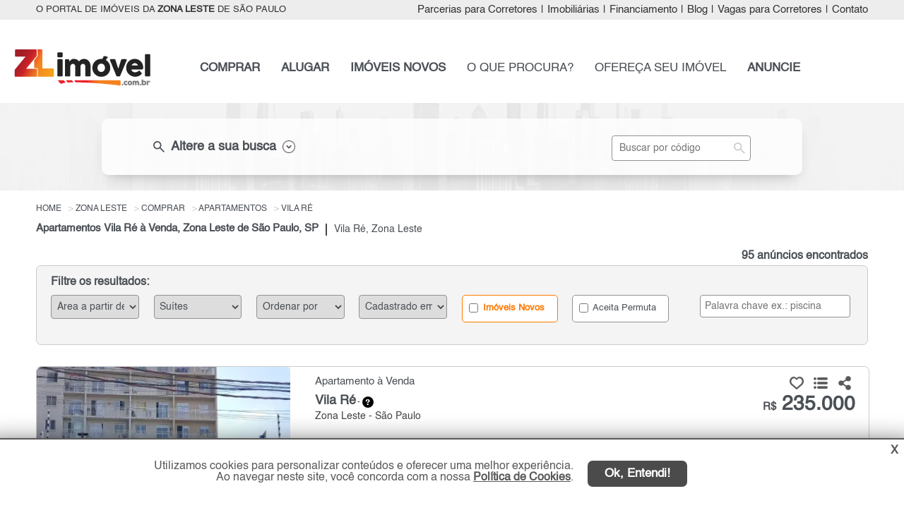

--- FILE ---
content_type: text/html; charset=utf-8
request_url: https://zlimovel.com.br/imoveis/apartamentos/venda/vila-re/zona-leste/sao-paulo/
body_size: 26268
content:

<!DOCTYPE html>
<html lang="pt-br">
<head>
    <meta name="google-site-verification" content="41XPT-1AFlLTZDP1l1ZxxVP-NuJ2ZqHwxC6e0k28pAE" />

    <script>
        (function (w, d, s, l, i) {
            w[l] = w[l] || []; w[l].push({
                'gtm.start':
                    new Date().getTime(), event: 'gtm.js'
            }); var f = d.getElementsByTagName(s)[0],
                j = d.createElement(s), dl = l != 'dataLayer' ? '&l=' + l : ''; j.async = true; j.src =
                    'https://www.googletagmanager.com/gtm.js?id=' + i + dl; f.parentNode.insertBefore(j, f);
        })(window, document, 'script', 'dataLayer', 'GTM-P8X3PLX');</script>

    <meta name="viewport" content="width=device-width, initial-scale=1.0" charset="utf-8">

    <title>Apartamentos Vila Ré à Venda, Zona Leste, São Paulo, SP</title>
    
                    <meta name="robots" content="index, follow" />
                    <meta name="description" content="ZL Imóvel | Pesquise Apartamentos para Comprar na Vila Ré, Zona Leste de São Paulo, SP. No Portal ZL Imóvel Você Encontra!!!" />
                    <meta name="keywords" content="Apartamentos Vila Ré à Venda" />
                    <meta name="author" content="ZL Imóvel" />
                <meta property="og:description" content="ZL Imóvel | Pesquise Apartamentos para Comprar na Vila Ré, Zona Leste de São Paulo, SP. No Portal ZL Imóvel Você Encontra!!!" />
                <meta property="og:title" content="Apartamentos Vila Ré à Venda, Zona Leste, São Paulo, SP" />
                <meta property="og:image" content="http://www.marketing.spimovel.com.br/spimovel/logos/logo-3.jpg" />
                <meta property="og:type" content="website" />
                <meta property="fb:app_id" content="1817162015219770" />
                <meta property="og:url" content="https://www.zlimovel.com.br/imoveis/apartamentos/venda/vila-re/zona-leste/sao-paulo/" />
    
    
        <link rel="canonical" href="https://www.zlimovel.com.br/imoveis/apartamentos/venda/vila-re/zona-leste/sao-paulo/" />
                <link rel="next" href="https://www.zlimovel.com.br/imoveis/apartamentos/venda/vila-re/zona-leste/sao-paulo/?PageNumber=2">

    <link rel="shortcut icon" href="/img/favicon/favicon3.ico">
    <link href="/bibliotecas/jquery/jquery-ui-1.12.1/jquery-ui.min.css" rel="stylesheet" />
    <link href="/bibliotecas/flickity/flickity.css" rel="stylesheet" />
    <link href="/css/filial/3/custom_beta.min.css?v=5.2.7-61128-39d3064baf13181f5718ec5d85ba644b47d0704b" rel="stylesheet" />
    <link href="/bibliotecas/sweetalert/sweetalert2.min.css" rel="stylesheet" />

    
    <style>
        .flickity-prev-next-button.previous {
            left: 0;
        }

        .flickity-prev-next-button.next {
            right: 0;
        }

        .flickity-button-icon {
            fill: white;
        }

        .tooltiptext {
            width: 300px !important;
        }

        .v-apartir-de {
            margin-left: 25px;
            font-size: 13px;
        }

        .h2-texto-seo {
            white-space: normal !important;
        }

            .h2-texto-seo h2 {
                white-space: normal !important;
            }
        /*.main-gallery-imagem {
            min-height: 220px;*/ /* ou o que for adequado */
        /*overflow: hidden;
        }

        .gallery-cell img {
            width: 100%;
            height: auto;
            display: block;
            object-fit: cover;
        }*/
        img[src$="loading.gif"] {
            width: 24px !important;
            height: 24px !important;
            object-fit: contain;
            display: block;
            margin: 0 auto;
        }

        .aspect-ratio-box {
            position: relative;
            width: 100%;
            padding-bottom: 77%; /* 288 / 374 = 0.77 = 77% */
            overflow: hidden;
        }

        .main-gallery-imagem {
            position: relative;
            width: 100%;
            background-color: #eee;
            overflow: hidden;
            min-height: 288px; /* garante altura sem usar padding-bottom */
        }

            .main-gallery-imagem.flickity-enabled {
                min-height: unset;
            }

        .gallery-cell-placeholder {
            display: block;
            width: 100%;
            height: 288px;
            background-color: #f3f3f3;
            background-image: url('/img/icon/loading_centered_374x288.gif');
            background-repeat: no-repeat;
            background-position: center center;
            /*background-size: 48px 48px;*/
        }

        .is-hidden {
            visibility: hidden;
            opacity: 0;
            height: 0;
            overflow: hidden;
        }


        .carousel-ready {
            visibility: visible;
            opacity: 1;
            height: auto;
            overflow: visible;
            transition: opacity 0.2s ease;
        }

        .condominio-descricao-lista {
            float: left;
            font-weight: normal;
            margin-top: 0px;
            font-size: 16px;
            -webkit-line-clamp: 5; /* Limitar linhas no mobile */
            -webkit-box-orient: vertical;
            overflow: hidden;
        }
    </style>


    
    <script type="text/javascript">
        (function (c, l, a, r, i, t, y) {
            c[a] = c[a] || function () { (c[a].q = c[a].q || []).push(arguments) };
            t = l.createElement(r); t.async = 1; t.src = "https://www.clarity.ms/tag/" + i;
            y = l.getElementsByTagName(r)[0]; y.parentNode.insertBefore(t, y);
        })(window, document, "clarity", "script", "ugeim7tgy3");
    </script>


    <script async src="https://www.googletagmanager.com/gtag/js?id=AW-1019840495"></script>
    <script>
        window.dataLayer = window.dataLayer || [];
        function gtag() { dataLayer.push(arguments); }
        gtag('js', new Date());
        gtag('config', 'AW-1019840495');
        gtag('config', 'G-3MKY7SGVB5');
        gtag('config', 'G-CB1SHNZXFV');
    </script>

    
    <script>
        !function (f, b, e, v, n, t, s) {
            if (f.fbq) return; n = f.fbq = function () {
                n.callMethod ?
                n.callMethod.apply(n, arguments) : n.queue.push(arguments)
            };
            if (!f._fbq) f._fbq = n; n.push = n; n.loaded = !0; n.version = '2.0';
            n.queue = []; t = b.createElement(e); t.async = !0;
            t.src = v; s = b.getElementsByTagName(e)[0];
            s.parentNode.insertBefore(t, s)
        }(window, document, 'script',
            'https://connect.facebook.net/en_US/fbevents.js');
        fbq('init', '764417700566319');
        fbq('track', 'PageView');

        
        
        
        
        
        
        
        
        
        
    </script>
    

</head>
<body>
    
    <noscript>
        <iframe src="https://www.googletagmanager.com/ns.html?id=GTM-P8X3PLX"
                height="0" width="0" style="display:none;visibility:hidden"></iframe>
    </noscript>
    

    <meta itemprop="isFamilyFriendly" content="true" />
    <header>
        
<nav class="nav-top header">
    <div class="container ">
            <h3 class="col-1"> O PORTAL DE IMÓVEIS DA <STRONG>ZONA LESTE</STRONG> DE SÃO PAULO</h3>
        <div class="col-2">
            <ul class="nav navbar-nav navbar-right right">

                <li><a class="menu-parceria" href="/parceria-corretores-imoveis/zona-leste/sao-paulo/sp/" title="Parcerias para Corretores">Parcerias para Corretores</a></li>
                <li class="sep">|</li>

                <li><a class="menu-imobiliaria" href="/imobiliarias/zona-leste/sp/" title="Imobiliárias zona-leste de São Paulo e Regiões">Imobiliárias</a></li>
                <li class="sep">|</li>
                <li> <a href="#" data-toggle="modal" data-valor="0" data-target="#simule-financiamento" title="Simular Financiamento">Financiamento</a></li>
                <li class="sep">|</li>
                <li><a href="/blog/" title="Notícias do Mercado Imobiliário" target="_blank">Blog</a></li>
                <li class="sep">|</li>

                <li><a class="menu-corretor" href="/vaga-corretor/zona-leste/sao-paulo/" title="Vagas para Corretores">Vagas para Corretores</a></li>
                <li class="sep">|</li>

                <li><a class="load-click menu-contato" href="/contato/" title="Fale Conosco">Contato</a></li>
            </ul>
        </div>
    </div>
</nav>
<nav class="nav-menu">
    <div class="container pg-interna">
        <div class="col-1 ">
            <a class="load-click" href="/" title="O Portal de Im&#243;veis da Zona Leste de S&#227;o Paulo">
                <img src="https://grupospimovel.s3.amazonaws.com/Imagens/3/Interno/LogoFilial/zl.png" title="O Portal de Im&#243;veis da Zona Leste de S&#227;o Paulo" alt="Logo ZL Im&#243;vel" class="logo logo-filial " />
            </a>
        </div>
        <div class="col-2">
            <ul class="nav navbar-nav navbar-right right">

                <li><a href="/imovel/comprar/zona-leste/sao-paulo/" title="Pesquise: Imóveis à venda zona-leste de São Paulo" class="bold menu-comprar">COMPRAR</a></li>


                <li><a href="/imovel/alugar/zona-leste/sao-paulo/" title="Pesquise: Alugar imóveis zona-leste de São Paulo" class="bold menu-alugar">ALUGAR</a></li>

                    <li><a href="/lancamentos/imoveis-novos/zona-leste/sp/" title="Lançamentos zona-leste de São Paulo" class="bold menu-novos">IMÓVEIS NOVOS</a></li>

                <li><a class="load-click menu-cip" href="/contato/cadastreimovelprocura/" title="Cadastre o imóvel que procura">O QUE PROCURA?</a></li>


                <li><a class="load-click menu-ofereca" href="/anuncie/proprietario/" title="Ofereça seu imóvel (Anuncie Grátis)">OFEREÇA SEU IMÓVEL</a></li>


                <li><a class="load-click bold menu-anuncie" href="/anuncie/" title="Anuncie seus imóveis da Zona Leste de São Paulo">ANUNCIE</a></li>

            </ul>
        </div>
    </div>
    <a href="#" class="btn-voltar-top" title="Voltar página">
        <img src="/img/btn/btn-voltar.png" class="seta-back" title="Voltar página" alt="Seta voltar página" />
    </a>
</nav>


<a href="#" class="ui-menu-icon pg-interna " rel="nofollow" onclick="myFunction()" title="Menu principal">
    <img src="/img/icon/icons8-menu-arredondado-50.png" title="Menu principal" alt="Menu principal mobile" />
</a>
<div class="topnav">
    <div id="myLinks">
        <a href="/imovel/comprar/zona-leste/sao-paulo/" title="Pesquise: Imóveis à venda zona-leste de São Paulo" class="bold">COMPRAR</a>
        <a href="/imovel/alugar/zona-leste/sao-paulo/" title="Pesquise: Alugar imóveis zona-leste de São Paulo" class="bold">ALUGAR</a>

            <a href="/lancamentos/imoveis-novos/zona-leste/sp/" title="Lançamentos zona-leste de São Paulo" class="bold">IMÓVEIS NOVOS</a>
        <a href="/contato/cadastreimovelprocura/" title="Cadastre o imóvel que procura">O QUE PROCURA?</a>
        <a href="/anuncie/proprietario/" title="Ofereça seu imóvel (Anuncie Grátis)">OFEREÇA SEU IMÓVEL</a>
        <a class="load-click bold" href="/anuncie/" title="Anuncie seus imóveis da Zona Leste de São Paulo">ANUNCIE</a>

        <a href="#" class="busca-codigo-mobile" title="Busca por código" role="button">BUSCA POR CÓDIGO</a>
        <a class="load-click menu-contato" href="/contato/" title="Fale Conosco">CONTATO</a>
        <a class="menu-parceria" href="/parceria-corretores-imoveis/zona-leste/sao-paulo/sp/" title="Parcerias para Corretores">PARCERIAS PARA CORRETORES</a>
        <a href="/imobiliarias/zona-leste/sp/" class="menu-imobiliaria" title="Imobiliárias zona-leste de São Paulo e Regiões">IMOBILIÁRIAS</a>
        <a href="#" data-toggle="modal" class="menu-financiamento" data-valor="0" data-target="#simule-financiamento" title="Simular Financiamento">FINANCIAMENTO</a>

        <a href="/blog/" title="Notícias do Mercado Imobiliário" target="_blank">BLOG</a>
        <a class="menu-corretor" href="/vaga-corretor/zona-leste/sao-paulo/" title="Vagas para Corretores">VAGAS PARA CORRETORES</a>

    </div>
</div>
    </header>

    <main role="main">
        

    <div class="modal fade modal-filtro-lista-anuncios" id="modal-busca" role="dialog">
        <div class="modal-40">
            <div class="modal-content">
                <div class="modal-header">
                    <h4 class="modal-title center">Filtro Principal</h4>

                    <button type="button" class="close" data-dismiss="modal">&times;</button>
                </div>
                <div class="modal-body">
                    
<nav class="nav-busca busca-imovel">
    <div class="container container-lista-fechada">

        <div class="busca">
                        <div class="skeleton-busca-filtro busca-lista-fechada"></div>
            <div class="busca-filtro busca-scroll-top busca-lista-fechada">
                <div></div>
                <div class="nav-top">
                    <div class="col-1 esconder">
                        <div class="finalidade comprar comprar-pg"><label><input class="bold" type="radio" name="radFinalidadeId" value="1" id="rdComprar"  /><span class="pointer">COMPRAR</span></label></div>
                        <div class="finalidade alugar alugar-pg "><label><input class="bold" type="radio" name="radFinalidadeId" value="2" id="rdAlugar" /><span class="pointer">ALUGAR</span></label></div>
                        <div class="finalidade lancamento "><label><input class="bold" type="radio" name="radFinalidadeId" value="3" id="rdLancamento" /><span class="pointer">IMÓVEIS NOVOS</span></label></div>
                    </div>
                    <div class="col-1 busca-filtro-lista-desc color">

                        <span class="material-symbols-outlined fleft">
                            search
                        </span>
                        <h3 class="fleft"> Altere a sua busca</h3>
                        <img src="/img/icon/ico-seta.png" alt="Altere a sua busca" title="Altere a sua busca" />
                    </div>
                    <div class="col-2">
                        <input type="text" id="busca-referencia" placeholder="Buscar por código" class="input-search" />
                        <span class="material-symbols-outlined lupa-input btn-busca-referencia">
                            search
                        </span>
                    </div>
                    <div class="clear"></div>
                </div>

                <div class="flex-container busca-principal esconder">
                    <select multiple="multiple" id="cboCategoria" class="cboBusca big">
                        <option value="1">Residencial</option>
                        <option value="2">Comercial / Terreno</option>
                    </select>
                    <select multiple="multiple" id="cboTipo" class="cboBusca big"></select>
                    <select multiple="multiple" id="cboPrecoInicial" class="cbo-preco-inicial cboBusca big"></select>
                    <select multiple="multiple" id="cboPrecoFinal" class="cbo-preco-final cboBusca big"></select>
                    <div class="clear"></div>
                    <select multiple="multiple" id="cboCidade" class="cboBusca big"></select>
                    <div class="ms-parent big cbo-bairro" data-toggle="modal" data-target="#busca-bairro">
                        <button type="button" class="ms-choice" id="btn-busca-bairro">
                            <span class="placeholder" id="phBairro">Bairros</span>
                            <div></div>
                        </button>
                    </div>
                    <select multiple="multiple" id="cboDorm" class="cboBusca big"></select>
                    <select multiple="multiple" id="cboVaga" class="cboBusca big"></select>

                    <div class="ck-soma-condominio" style="display:block;">
                        <div class="dv-soma-condominio" title="O valor do aluguel será somado com o condomínio. IPTU não está incluso."><label><input type="checkbox" id="radSomaCondominio" name="radSomaCondominio" value="true"> Somar valor com o condomínio </label></div> <input type="button" class="btn-info-alert" title="O valor do aluguel será somado com o condomínio. IPTU não está incluso.">
                    </div>

                    <button class="bold btn-busca-imovel" id="btn-home-busca" type="button">Buscar</button>

                    <div class="ok-select">
                        <button type="button" class="btn-ok-cboTipo btn-ok">OK</button>
                        <button type="button" class="btn-ok-cboCidade btn-ok">OK</button>
                    </div>

                </div>
            </div>
        </div>

    </div>
</nav>


<div class="modal fade busca-bairro" id="busca-bairro" role="dialog">
    <div class="modal-dialog modal-lg">
        <div class="modal-content">
            <div class="modal-header">
                <button type="button" class="close" data-dismiss="modal">&times;</button>
                <h4 class="modal-title">Filtre sua pesquisa por bairros</h4>
            </div>
            <div class="modal-header mobile">
                <button type="button" class="close" data-dismiss="modal">&times;</button>
            </div>
            <div class="modal-body">
                <div class="row navegacao-topo">
                    <h3>Opções de exibição:</h3>
                    <input type="button" id="btn-bairro-todos" value="Todos os bairros" class="btn active" />
                    <input type="button" id="btn-bairro-principal" value="Bairros principais" class="btn" />
                    <div class="col-bairro-proximo"><label><input value="Bairro" class="inc-bairro-proximo" type="checkbox" id="chk-bairro-principal" checked="checked" title="Com esta opção ativa, os bairros próximos serão selecionados automaticamente."> Incluir bairros próximos</label></div>
                    <input type="text" class="form-control pesquise-bairro" id="txtModalBusca" placeholder="Pesquise pelo nome do bairro" />
                    <div class="clear"></div>
                </div>
                <div class="row modal-body-letter"></div>
                <div class="clear"></div>
                <div class="row modal-body-bairro-letter"></div>
                <div class="row modal-body-bairro"></div>
            </div>
            <div class="modal-footer">
                <div class="col-lg-12 modal-footer-bairro">
                    <div class="row"><label>Bairros selecionados:</label></div>
                    <div class="row modal-footer-bairro-selected">
                        <input type="hidden" id="hfBairros" />
                        <ul class="modal-footer-bairro-selected-item"></ul>
                    </div>
                </div>
                <div class="left-2 pull-right">
                    <button type="button" class="btn modal-footer-confirm bt-ok-bairro pull-right">Ok</button>
                    
                    <a href="#" value="Limpar seleção" class="btn-limpar">Limpar seleção</a>
                </div>  <div class="clear"></div>
            </div>
        </div>
    </div>
</div>

                </div>
            </div>
        </div>
    </div>


<div class="menu-filtro-lista-fixed" style="display:none;" id="menu-filtro-lista-fixed">
    <a href="#" class="button btn-filtro-principal busca-mobile">* FILTROS *</a>

    <a href="#" data-toggle="modal" data-target="#modal-filtro" class="button btn-refine-busca busca-mobile light">Refinar e Ordenar</a>

    

    <div class="clear"></div>
</div>


<div class="container-lista-anuncio">
    <div class="row">
        <ul class="topo-breadcrumb" itemscope itemtype="https://schema.org/BreadcrumbList">
            <li itemprop="itemListElement" itemscope itemtype="https://schema.org/ListItem">
                <a itemprop="item" href="/">
                    <span itemprop="name">Home</span>
                </a>
                <meta itemprop="position" content="1" />
            </li>


                <li itemprop="itemListElement" itemscope itemtype="https://schema.org/ListItem">
                    <a itemprop="item" href="/imoveis/zona-leste/sao-paulo/" title="Im&#243;veis Zona Leste" class="load-click">
                        <span itemprop="name">Zona Leste</span>
                    </a>
                    <meta itemprop="position" content="2" />
                </li>
                <li itemprop="itemListElement" itemscope itemtype="https://schema.org/ListItem">
                    <a itemprop="item" href="/imoveis/venda/zona-leste/sao-paulo/" title="Im&#243;veis para Comprar Zona Leste" class="load-click">
                        <span itemprop="name">Comprar</span>
                    </a>
                    <meta itemprop="position" content="3" />
                </li>
                <li itemprop="itemListElement" itemscope itemtype="https://schema.org/ListItem">
                    <a itemprop="item" href="/imoveis/apartamentos/venda/zona-leste/sao-paulo/" title="Apartamentos &#224; venda Zona Leste" class="load-click">
                        <span itemprop="name">Apartamentos</span>
                    </a>
                    <meta itemprop="position" content="4" />
                </li>
                <li itemprop="itemListElement" itemscope itemtype="https://schema.org/ListItem">
                    <a itemprop="item" href="/imoveis/apartamentos/venda/vila-re/zona-leste/sao-paulo/" title="Apartamentos &#224; venda na Vila R&#233; , S&#227;o Paulo Zona Leste" class="load-click">
                        <span itemprop="name">Vila R&#233;</span>
                    </a>
                    <meta itemprop="position" content="5" />
                </li>
        </ul>
    </div>

            <h1 class="">Apartamentos Vila R&#233; &#224; Venda, Zona Leste de S&#227;o Paulo, SP</h1>
            <nav class="traco"></nav>
            <h2 class="">Vila R&#233;, Zona Leste</h2>

    <div class="clear"></div>

    <div class="qtd-registros">
            <span>95 anúncios encontrados</span>
    </div>
        <a href="#" class="button btn-filtro-principal busca-mobile busca-mobile-back">* FILTRO PRINCIPAL *</a>
        <a href="#" data-toggle="modal" data-target="#modal-filtro" class="button btn-refine-busca busca-mobile light">Refinar e Ordenar</a>
        <div class="modal fade modal-filtro-lista-anuncios" id="modal-filtro" role="dialog">
            <div class="modal-40">
                <div class="modal-content">
                    <div class="modal-header">
                        <h4 class="modal-title center">Filtros</h4>

                        <button type="button" class="close" data-dismiss="modal">&times;</button>
                    </div>
                    <div class="modal-body">
                        
<div class="filtrar-resultados">
    <h4>Filtre os resultados:</h4>
    <div class="grid-7">

            <div class="item">
                <select class="form-control" id="cboAreaUtil">
                    <option value="" disabled selected>Área a partir de</option>
                    <option value="0">Indiferente</option>
                        <option value="10">A partir de 10 m²</option>
                        <option value="20">A partir de 20 m²</option>
                        <option value="30">A partir de 30 m²</option>
                        <option value="40">A partir de 40 m²</option>
                        <option value="50">A partir de 50 m²</option>
                        <option value="60">A partir de 60 m²</option>
                        <option value="70">A partir de 70 m²</option>
                        <option value="80">A partir de 80 m²</option>
                        <option value="90">A partir de 90 m²</option>
                        <option value="100">A partir de 100 m²</option>
                    <option value="100">Mais de 100 m²</option>
                </select>
            </div>

        <div class="item">
            <select class="form-control" id="cboSuite">
                <option value="" disabled selected>Suítes</option>
                <option value="0">Indiferente</option>
                    <option value="1">1 Su&#237;te ou mais</option>
                    <option value="2">2 Su&#237;tes ou mais</option>

            </select>
        </div>
        <div class="item">
            <select class="form-control" id="cboOrderByOption">
                <option value="" disabled selected>Ordenar por</option>
                <option value="13">Mais Recentes</option>
                <option value="1">Tipo (Apt.,Sobrado...)</option>
                <option value="3">Bairro</option>
                <option value="5">Menos Dormitório</option>
                <option value="6">Mais Dormitório</option>
                <option value="7">Menor Valor</option>
                <option value="8">Maior Valor</option>
                <option value="10">Menor Área</option>
                <option value="11">Maior Área</option>
            </select>
        </div>
        <div class="item">
            <select class="form-control" id="cboCadastrado">
                <option value="" disabled selected>Cadastrado em</option>
                <option value="0">Indiferente</option>
                <option value="7">7 dias</option>
                <option value="15">15 dias</option>
                <option value="30">30 dias</option>
                <option value="60">60 dias</option>
                <option value="90">90 dias</option>
            </select>
        </div>
        <div class="item checkbox  div-imoveis-novos">
            <label><input type="checkbox" id="ckImoveisNovos" autocomplete="off" value="true"  /> Imóveis Novos</label>
        </div>


        <div class="item checkbox ">
            <label><input type="checkbox" id="ckAceitaPermuta" autocomplete="off" value="true"  /> Aceita Permuta</label>
        </div>

        <div class="item palavra-chave">
            <input type="text" class="form-control input-search" id="txtPalavraChave" placeholder="Palavra chave ex.: piscina" />
            
        </div>
    </div>
</div>

                    </div>
                </div>
            </div>
        </div>

    <div class="lista-anuncio">
                <div class="anuncio ">
                    <div class="img">
                        <div class="selo-destaque "></div>

                                                    <div class="main-gallery-imagem carousel" id="carrossel_4328571">

                                <div class="main-gallery-imagem carousel"
                                     id="carrossel_4328571"
                                     data-imgs='["https://grupospimovel.s3.amazonaws.com/Imagens/3/Interno/2062/Imovel/4328571/W_20260119211545_8234c610-7030-4132-97b3-4a7994c3f655.webp","https://d31hw7dq38n1ek.cloudfront.net/Imagens/3/Interno/2062/Imovel/4328571/W_20260119211536_ef24c729-d6ed-4e4d-8fb4-be7bfd98d3a3.webp","https://d31hw7dq38n1ek.cloudfront.net/Imagens/3/Interno/2062/Imovel/4328571/W_20260119211542_b9ce999e-7bef-46e7-b8b7-b49fbd0e5e24.webp","https://d31hw7dq38n1ek.cloudfront.net/Imagens/3/Interno/2062/Imovel/4328571/W_20260119211553_49df903d-7a4f-41b1-9d0a-25da3fac9816.webp","https://d31hw7dq38n1ek.cloudfront.net/Imagens/3/Interno/2062/Imovel/4328571/W_20260119211549_941c60f0-efa1-4ee7-9736-5367e1891691.webp","https://d31hw7dq38n1ek.cloudfront.net/Imagens/3/Interno/2062/Imovel/4328571/W_20260119211551_85a1d699-0f29-49de-b87f-81e17a171560.webp"]'
                                     data-url="/imovel/apartamento-venda-210mil-ate-250mil-1quarto-29m2-vila-re-zona-leste-sao-paulo-sp/4328571/"
                                     data-title="Apartamento para Venda, Vila R&#233;"
                                     data-alt="Imagem: Apartamento para Venda, Vila R&#233;"
                                     data-indice="1"
                                     data-pagenumber="1"
                                     data-imovelid="4328571">

                                    <div class="gallery-cell-placeholder"></div>
                                </div>

                            </div>
                    </div>

                    <div class="corpo">

                            <div class="especificacoes-mobile">
                                <div class="col ">  <div class="ico-quartos ico-padronizado"></div>1 quarto</div>
                                <div class="col sem-especificacoes"> <div class="ico-suites ico-padronizado"></div>- su&#237;te</div>
                                <div class="col sem-especificacoes">   <div class="ico-vagas ico-padronizado"></div>- vaga</div>
                                <div class="col ">   <div class="ico-area ico-padronizado"></div>29 m&#178;</div>
                                <div class="clear"></div>
                            </div>

                        <div class="compartilhar"></div>
                        <h2 class="h2-tipo titulo">
                            <a href="/imovel/apartamento-venda-210mil-ate-250mil-1quarto-29m2-vila-re-zona-leste-sao-paulo-sp/4328571/" target="_blank" class="nova-aba " data-imovelid="4328571" data-indiceimovel="1" data-pagenumber="1" title="Apartamento para Venda, Vila R&#233; - Zona Leste">
                                Apartamento &#224; Venda
                            </a>
                        </h2>
                        <div class="clear"></div>
                        <h2 class="h2-regiao titulo">
                            <b>
                                <a href="/imovel/apartamento-venda-210mil-ate-250mil-1quarto-29m2-vila-re-zona-leste-sao-paulo-sp/4328571/" target="_blank" class="nova-aba " data-imovelid="4328571" data-indiceimovel="1" data-pagenumber="1" title="Apartamento para Venda, Vila R&#233; - Zona Leste">
                                    Vila R&#233; 
                                </a>
                            </b>
                        </h2>
                        <h3 class="proximidade">
                            - <button type="button" class="ico-duvida bairroProximos tooltip" data-html="true" data-placement="right" data-BairroId="30479" data-Bairro="Vila R&#233;" data-Codigo="4328571"> <span id="bairroProximos_4328571" class="tooltiptext"></span></button>
                            

                        </h3>

                        <h2 class="h2-regiao regiao">
                            Zona Leste - S&#227;o Paulo
                        </h2>
                        <div class="clear"></div>

                                <h5 class="rua"></h5>

                        <div class="col-dir">
                            <div class="compartilhamento">
                                <img src="/img/icon/ico-curtir.png" class="curtir btn-favoritos btn-curtir" data-curtir="false" data-Lancamento="false" data-ImovelId="4328571" title="Adicionar em meus favoritos!" alt="Icone adicionar em meus favoritos!" />
                                <img src="/img/icon/ico-curtido.png" class="curtir btn-favoritos btn-curtido" data-curtir="true" data-Lancamento="false" data-ImovelId="4328571" title="Adicionado em meus favoritos!" alt="Icone adicionado em meus favoritos!" style="display:none;" />

                                <img src="/img/icon/ico-lista-favoritos.png" class="lista-favoritos btn-favoritos-page" title="Ver lista de favoritos" alt="Icone ver lista de favoritos" />
                                <img src="/img/icon/ico-compartilhar.png" class="compartilhar btn-compartilhar" id="dropdownMenuButton" data-toggle="dropdown" aria-haspopup="true" aria-expanded="false" title="Compartilhar" alt="Icone compartilhar" />

                                
                                <div class="dropdown-menu" aria-labelledby="dropdownMenuButton">
                                    <div class="div-share" style="margin-top: 8px;">
                                        <a class="share ico-whatsapp" title="WhatsApp" href="#" data-id="4328571" data-lancamento="false" data-tipo-share="Whatsapp" data-url="https://www.zlimovel.com.br/imovel/apartamento-venda-210mil-ate-250mil-1quarto-29m2-vila-re-zona-leste-sao-paulo-sp/4328571/" data-descricao="Imperd&#237;vel !! vendo lindo apartamento com excelente localiza&#231;&#227;o, a 10 min, a p&#233; do metr&#244; patrarca-vila r&#233;,  pr&#243;ximo a com&#233;rcios em geral e fast food ( mac d..." rel="external" data-transition="none" style="margin-left: 0px;">
                                            <img src="/img/icon/whatsapp_a.png" class="img-sem-margin" title="WhatsApp" alt="WhatsApp" width="39" height="29" />WhatsApp
                                        </a>
                                    </div>
                                    <div class="div-share">
                                        <a class="share ico-facebook" title="Facebook" data-id="4328571" data-lancamento="false" data-tipo-share="Facebook" data-url="https://www.zlimovel.com.br/imovel/apartamento-venda-210mil-ate-250mil-1quarto-29m2-vila-re-zona-leste-sao-paulo-sp/4328571/" href="#" rel="external" data-transition="none">
                                            <img src="/img/icon/facebook_new.png" class="img-margin" title="Facebook" alt="Facebook" width="29" height="29" /> Facebook
                                        </a>
                                    </div>
                                </div>
                                
                            </div>
                            <h3 class="valor">
                                <a href="/imovel/apartamento-venda-210mil-ate-250mil-1quarto-29m2-vila-re-zona-leste-sao-paulo-sp/4328571/" target="_blank" class="nova-aba " data-imovelid="4328571" data-indiceimovel="1" data-pagenumber="1" title="Apartamento para Venda, Vila R&#233; - Zona Leste">
                                        <span>R$</span> 235.000                                </a>
                            </h3>
                            <div class="valor-historico"> </div>
                            <div class="condominio-permuta">

                            </div>

                            
                            <div class="anunciante">
                                <img class="lazy-logo-imovel"
                                     data-src="https://d31hw7dq38n1ek.cloudfront.net/Imagens/3/Interno/2062/Imobiliaria/BELA-MORADA.webp"
                                     src="/img/icon/loading_centered_374x288.gif"
                                     alt="Belamorada Im&#243;veis"
                                     title="Belamorada Im&#243;veis"
                                     >
                            </div>

                            <div class="botoes">
                                <button class="bold btn-contato-anunciante" data-toggle="modal" data-target="#mais-info" data-Mensagem="Ol&#225;, gostaria de mais informa&#231;&#245;es deste(a) Apartamento para Venda, Vila R&#233;, S&#227;o Paulo de R$ R$ 235.000,00. Aguardo contato. Grato." data-FinalidadeId="1" data-whatsappimobiliaria="5511940098826" data-urlanuncio="/imovel/apartamento-venda-210mil-ate-250mil-1quarto-29m2-vila-re-zona-leste-sao-paulo-sp/4328571/" data-Lancamento="false" data-ImobiliariaId="2062" data-CodigoImovel="722" data-ImovelId="4328571" data-ImovelAET="gtag(&#39;event&#39;, &#39;clique_enviar_WEB_VENDA_ZL&#39;, {&#39;event_category&#39;: &#39;enviar_formulario_WEB_VENDA_ZL&#39;, &#39;event_label&#39;: &#39;botao_formulario_WEB_VENDA_ZL&#39;});gtag(&#39;event&#39;, &#39;conversion&#39;, { &#39;send_to&#39;: &#39;AW-1019840495/0_8WCJXJvokDEO-PpuYD&#39;});" data-ImovelWhatsAppAET="gtag(&#39;event&#39;, &#39;clique_whatsapp_WEB_VENDA_ZL&#39;, {&#39;event_category&#39;: &#39;whatsapp_WEB_VENDA_ZL&#39;, &#39;event_label&#39;: &#39;botao_whatsapp_WEB_VENDA_ZL&#39;});gtag(&#39;event&#39;, &#39;conversion&#39;, { &#39;send_to&#39;: &#39;AW-1019840495/pUiTCMq3vYsDEO-PpuYD&#39;});" data-LancamentoAET="gtag(&#39;event&#39;, &#39;clique_enviar_WEB_VENDA_ZL&#39;, {&#39;event_category&#39;: &#39;enviar_formulario_WEB_VENDA_ZL&#39;, &#39;event_label&#39;: &#39;botao_formulario_WEB_VENDA_ZL&#39;});gtag(&#39;event&#39;, &#39;conversion&#39;, { &#39;send_to&#39;: &#39;AW-1019840495/0_8WCJXJvokDEO-PpuYD&#39;});" data-telefoneAET="gtag(&#39;event&#39;, &#39;clique_telefone_WEB_VENDA_ZL&#39;, {&#39;event_category&#39;: &#39;enviar_telefone_WEB_VENDA_ZL&#39;, &#39;event_label&#39;: &#39;botao_telefone_WEB_VENDA_ZL&#39;});gtag(&#39;event&#39;, &#39;conversion&#39;, { &#39;send_to&#39;: &#39;AW-1019840495/ybBHCN6zvYsDEO-PpuYD&#39;});" value="Contato" title="Contate o anunciante"><img src="/img/icon/ico-contato-lista.png" title="Contate o anunciante" alt="Icone contate o anunciante" /> Contato</button>
                            </div>
                        </div>


                        <div class="botoes-mobile">
                            <div class="compartilhamento-mobile">
                                <img src="/img/icon/ico-curtir.png" class="curtir btn-favoritos btn-curtir" data-curtir="false" data-Lancamento="false" data-ImovelId="4328571" title="Adicionar em meus favoritos!" alt="Icone adicionar em meus favoritos!" />
                                <img src="/img/icon/ico-curtido.png" class="curtir btn-favoritos btn-curtido" data-curtir="true" data-Lancamento="false" data-ImovelId="4328571" title="Adicionado em meus favoritos!" alt="Icone adicionado em meus favoritos!" style="display:none;" />

                                <img src="/img/icon/ico-lista-favoritos.png" class="lista-favoritos btn-favoritos-page" title="Ver lista de favoritos" alt="Icone ver lista de favoritos" />
                                <button type="button" class="compartilhar btn-compartilhar" id="dropdownMenuButton" data-toggle="dropdown" aria-haspopup="true" aria-expanded="false"><img src="/img/icon/ico-compartilhar.png" title="Compartilhar" alt="icone compartilhar" /></button>

                                
                                <div class="dropdown-menu" aria-labelledby="dropdownMenuButton">
                                    <div class="div-share" style="margin-top: 8px;">
                                        <a class="share ico-whatsapp" title="WhatsApp" href="#" data-id="4328571" data-lancamento="false" data-tipo-share="Whatsapp" data-url="https://www.zlimovel.com.br/imovel/apartamento-venda-210mil-ate-250mil-1quarto-29m2-vila-re-zona-leste-sao-paulo-sp/4328571/" data-descricao="Imperd&#237;vel !! vendo lindo apartamento com excelente localiza&#231;&#227;o, a 10 min, a p&#233; do metr&#244; patrarca-vila r&#233;,  pr&#243;ximo a com&#233;rcios em geral e fast food ( mac d..." rel="external" data-transition="none" style="margin-left: 0px;">
                                            <img src="/img/icon/whatsapp_a.png" class="img-sem-margin" title="WhatsApp" alt="WhatsApp" height="29" />WhatsApp
                                        </a>
                                    </div>
                                    <div class="div-share">
                                        <a class="share ico-facebook" title="Facebook" data-id="4328571" data-lancamento="false" data-tipo-share="Facebook" data-url="https://www.zlimovel.com.br/imovel/apartamento-venda-210mil-ate-250mil-1quarto-29m2-vila-re-zona-leste-sao-paulo-sp/4328571/" href="#" rel="external" data-transition="none">
                                            <img src="/img/icon/facebook.png" class="img-margin" title="Facebook" alt="Facebook" height="29" /> Facebook
                                        </a>
                                    </div>
                                </div>
                                
                            </div>

                            <button class="bold btn-contato-anunciante " data-toggle="modal" data-target="#mais-info" data-Mensagem="Ol&#225;, gostaria de mais informa&#231;&#245;es deste(a) Apartamento para Venda, Vila R&#233;, S&#227;o Paulo de R$ R$ 235.000,00. Aguardo contato. Grato." data-FinalidadeId="1" data-whatsappimobiliaria="5511940098826" data-urlanuncio="/imovel/apartamento-venda-210mil-ate-250mil-1quarto-29m2-vila-re-zona-leste-sao-paulo-sp/4328571/" data-Lancamento="false" data-ImobiliariaId="2062" data-CodigoImovel="722" data-ImovelId="4328571" data-ImovelAET="gtag(&#39;event&#39;, &#39;clique_enviar_WEB_VENDA_ZL&#39;, {&#39;event_category&#39;: &#39;enviar_formulario_WEB_VENDA_ZL&#39;, &#39;event_label&#39;: &#39;botao_formulario_WEB_VENDA_ZL&#39;});gtag(&#39;event&#39;, &#39;conversion&#39;, { &#39;send_to&#39;: &#39;AW-1019840495/0_8WCJXJvokDEO-PpuYD&#39;});" data-ImovelWhatsAppAET="gtag(&#39;event&#39;, &#39;clique_whatsapp_WEB_VENDA_ZL&#39;, {&#39;event_category&#39;: &#39;whatsapp_WEB_VENDA_ZL&#39;, &#39;event_label&#39;: &#39;botao_whatsapp_WEB_VENDA_ZL&#39;});gtag(&#39;event&#39;, &#39;conversion&#39;, { &#39;send_to&#39;: &#39;AW-1019840495/pUiTCMq3vYsDEO-PpuYD&#39;});" data-LancamentoAET="gtag(&#39;event&#39;, &#39;clique_enviar_WEB_VENDA_ZL&#39;, {&#39;event_category&#39;: &#39;enviar_formulario_WEB_VENDA_ZL&#39;, &#39;event_label&#39;: &#39;botao_formulario_WEB_VENDA_ZL&#39;});gtag(&#39;event&#39;, &#39;conversion&#39;, { &#39;send_to&#39;: &#39;AW-1019840495/0_8WCJXJvokDEO-PpuYD&#39;});" data-telefoneAET="gtag(&#39;event&#39;, &#39;clique_telefone_WEB_VENDA_ZL&#39;, {&#39;event_category&#39;: &#39;enviar_telefone_WEB_VENDA_ZL&#39;, &#39;event_label&#39;: &#39;botao_telefone_WEB_VENDA_ZL&#39;});gtag(&#39;event&#39;, &#39;conversion&#39;, { &#39;send_to&#39;: &#39;AW-1019840495/ybBHCN6zvYsDEO-PpuYD&#39;});" value="Contato" title="Contate o anunciante">
                                    <img src="/img/btn/btn-email-whats.png" title="Contato via WhatsApp ou Email" alt="Ícones do WhatsApp e Email" />
                            </button>

                                <a href="#" class="bold btn-telefone js-handle-telefone btn-telefone-lista" data-finalidadeid="1" data-lancamento="false" data-imobiliariaid="2062" data-codigoimovel="722" data-imovelid="4328571" data-telefoneAET="gtag(&#39;event&#39;, &#39;clique_telefone_WEB_VENDA_ZL&#39;, {&#39;event_category&#39;: &#39;enviar_telefone_WEB_VENDA_ZL&#39;, &#39;event_label&#39;: &#39;botao_telefone_WEB_VENDA_ZL&#39;});gtag(&#39;event&#39;, &#39;conversion&#39;, { &#39;send_to&#39;: &#39;AW-1019840495/ybBHCN6zvYsDEO-PpuYD&#39;});" data-telcall="011940098826" data-filialId="3" data-filial="ZL Im&#243;vel" data-imobiliaria="Belamorada Im&#243;veis" data-mensagem="Ol&#225;, gostaria de mais informa&#231;&#245;es deste(a) Apartamento para Venda, Vila R&#233;, S&#227;o Paulo de R$ R$ 235.000,00. Aguardo contato. Grato." title="Contate o anunciante">
                                    <img src="/img/btn/btn-tel.png" title="Telefone" alt="Icone telefone" />
                                </a>

                            <div class="clear"></div>
                        </div>

                        <div class="clear"></div>
                        <div class="especificacoes">
                            <div class="col ">  <div class="ico-quartos ico-padronizado"></div>1 quarto</div>
                            <div class="col sem-especificacoes"> <div class="ico-suites ico-padronizado"></div>- su&#237;te</div>
                            <div class="col sem-especificacoes">  <div class="ico-vagas ico-padronizado"></div>- vaga</div>
                            <div class="col ">  <div class="ico-area ico-padronizado"></div>29 m&#178;</div>
                            <div class="clear"></div>
                        </div>

                        <div class="clear"></div>
                        <p>
                            <a href="/imovel/apartamento-venda-210mil-ate-250mil-1quarto-29m2-vila-re-zona-leste-sao-paulo-sp/4328571/" target="_blank" class="nova-aba ativa-paginacao-anuncio-click " data-imovelid="4328571" data-indiceimovel="1" data-pagenumber="1" title="Apartamento para Venda, Vila R&#233; - Zona Leste">
                                Imperdível !! vendo lindo apartamento com excelente localização, a 10 min, a pé do metrô patrarca-vila ré,  próximo a comércios em geral e fast food ( mac d...
                            </a>
                        </p>


                    </div>
                    <div class="clear"></div>
                </div>
                <script type="application/ld+json">
                     {
                        "@context": "https://schema.org",
                        "@type": "BuyAction",
                        "priceSpecification": {
                            "@type": "PriceSpecification",
                            "price": 235000.00,
                            "priceCurrency": "BRL"
                        },
                        "object": {
                            "@type": "SingleFamilyResidence",
                            "address": {
                                "@type": "PostalAddress",
                                "addressCountry": "BR",
                                "addressLocality": "S&#227;o Paulo",
                                "addressRegion": "Vila R&#233;, Zona Leste",
                                "postalCode": "",
                                "streetAddress": ""
                            },
                            "geo": {
                                "@type": "GeoCoordinates",
                                "latitude": "-23.527989",
                                "longitude": "-46.50002"
                            },
                            "name": "Apartamento Vila R&#233; S&#227;o Paulo",
                            "url": "https://www.zlimovel.com.br//imovel/apartamento-venda-210mil-ate-250mil-1quarto-29m2-vila-re-zona-leste-sao-paulo-sp/4328571/",
                            "image": "https://grupospimovel.s3.amazonaws.com/Imagens/3/Interno/2062/Imovel/4328571/P_20260119211545_8234c610-7030-4132-97b3-4a7994c3f655.webp"
                            }
                        }
                </script>
                <div class="anuncio ">
                    <div class="img">
                        <div class="selo-destaque "></div>

                                                    <div class="main-gallery-imagem carousel" id="carrossel_4324725">

                                <div class="main-gallery-imagem carousel"
                                     id="carrossel_4324725"
                                     data-imgs='["https://grupospimovel.s3.amazonaws.com/Imagens/3/Interno/9549/Imovel/4324725/W_1-202601121611223060.webp","https://d31hw7dq38n1ek.cloudfront.net/Imagens/3/Interno/9549/Imovel/4324725/W_2-202601121611242435.webp","https://d31hw7dq38n1ek.cloudfront.net/Imagens/3/Interno/9549/Imovel/4324725/W_3-20260112161127834.webp","https://d31hw7dq38n1ek.cloudfront.net/Imagens/3/Interno/9549/Imovel/4324725/W_4-202601121611372115.webp","https://d31hw7dq38n1ek.cloudfront.net/Imagens/3/Interno/9549/Imovel/4324725/W_5-202601121611385431.webp","https://d31hw7dq38n1ek.cloudfront.net/Imagens/3/Interno/9549/Imovel/4324725/W_6-20260112161141566.webp"]'
                                     data-url="/imovel/apartamento-venda-210mil-ate-250mil-1quarto-37m2-vila-re-zona-leste-sao-paulo-sp/4324725/"
                                     data-title="Apartamento para Venda, Vila R&#233;"
                                     data-alt="Imagem: Apartamento para Venda, Vila R&#233;"
                                     data-indice="2"
                                     data-pagenumber="1"
                                     data-imovelid="4324725">

                                    <div class="gallery-cell-placeholder"></div>
                                </div>

                            </div>
                    </div>

                    <div class="corpo">

                            <div class="especificacoes-mobile">
                                <div class="col ">  <div class="ico-quartos ico-padronizado"></div>1 quarto</div>
                                <div class="col sem-especificacoes"> <div class="ico-suites ico-padronizado"></div>- su&#237;te</div>
                                <div class="col sem-especificacoes">   <div class="ico-vagas ico-padronizado"></div>- vaga</div>
                                <div class="col ">   <div class="ico-area ico-padronizado"></div>37 m&#178;</div>
                                <div class="clear"></div>
                            </div>

                        <div class="compartilhar"></div>
                        <h2 class="h2-tipo titulo">
                            <a href="/imovel/apartamento-venda-210mil-ate-250mil-1quarto-37m2-vila-re-zona-leste-sao-paulo-sp/4324725/" target="_blank" class="nova-aba " data-imovelid="4324725" data-indiceimovel="2" data-pagenumber="1" title="Apartamento para Venda, Vila R&#233; - Zona Leste">
                                Apartamento &#224; Venda
                            </a>
                        </h2>
                        <div class="clear"></div>
                        <h2 class="h2-regiao titulo">
                            <b>
                                <a href="/imovel/apartamento-venda-210mil-ate-250mil-1quarto-37m2-vila-re-zona-leste-sao-paulo-sp/4324725/" target="_blank" class="nova-aba " data-imovelid="4324725" data-indiceimovel="2" data-pagenumber="1" title="Apartamento para Venda, Vila R&#233; - Zona Leste">
                                    Vila R&#233; 
                                </a>
                            </b>
                        </h2>
                        <h3 class="proximidade">
                            - <button type="button" class="ico-duvida bairroProximos tooltip" data-html="true" data-placement="right" data-BairroId="30479" data-Bairro="Vila R&#233;" data-Codigo="4324725"> <span id="bairroProximos_4324725" class="tooltiptext"></span></button>
                            

                        </h3>

                        <h2 class="h2-regiao regiao">
                            Zona Leste - S&#227;o Paulo
                        </h2>
                        <div class="clear"></div>

                                <h5 class="rua"></h5>

                        <div class="col-dir">
                            <div class="compartilhamento">
                                <img src="/img/icon/ico-curtir.png" class="curtir btn-favoritos btn-curtir" data-curtir="false" data-Lancamento="false" data-ImovelId="4324725" title="Adicionar em meus favoritos!" alt="Icone adicionar em meus favoritos!" />
                                <img src="/img/icon/ico-curtido.png" class="curtir btn-favoritos btn-curtido" data-curtir="true" data-Lancamento="false" data-ImovelId="4324725" title="Adicionado em meus favoritos!" alt="Icone adicionado em meus favoritos!" style="display:none;" />

                                <img src="/img/icon/ico-lista-favoritos.png" class="lista-favoritos btn-favoritos-page" title="Ver lista de favoritos" alt="Icone ver lista de favoritos" />
                                <img src="/img/icon/ico-compartilhar.png" class="compartilhar btn-compartilhar" id="dropdownMenuButton" data-toggle="dropdown" aria-haspopup="true" aria-expanded="false" title="Compartilhar" alt="Icone compartilhar" />

                                
                                <div class="dropdown-menu" aria-labelledby="dropdownMenuButton">
                                    <div class="div-share" style="margin-top: 8px;">
                                        <a class="share ico-whatsapp" title="WhatsApp" href="#" data-id="4324725" data-lancamento="false" data-tipo-share="Whatsapp" data-url="https://www.zlimovel.com.br/imovel/apartamento-venda-210mil-ate-250mil-1quarto-37m2-vila-re-zona-leste-sao-paulo-sp/4324725/" data-descricao="Apartamento &#224; venda  1 dormit&#243;rio  vila r&#233;  s&#227;o paulosp r$ 250.000,00 (com comiss&#227;o inclusa)   &#225;rea &#250;til: 37 m&#178; 01 dormit&#243;rio   01 banheiro  ..." rel="external" data-transition="none" style="margin-left: 0px;">
                                            <img src="/img/icon/whatsapp_a.png" class="img-sem-margin" title="WhatsApp" alt="WhatsApp" width="39" height="29" />WhatsApp
                                        </a>
                                    </div>
                                    <div class="div-share">
                                        <a class="share ico-facebook" title="Facebook" data-id="4324725" data-lancamento="false" data-tipo-share="Facebook" data-url="https://www.zlimovel.com.br/imovel/apartamento-venda-210mil-ate-250mil-1quarto-37m2-vila-re-zona-leste-sao-paulo-sp/4324725/" href="#" rel="external" data-transition="none">
                                            <img src="/img/icon/facebook_new.png" class="img-margin" title="Facebook" alt="Facebook" width="29" height="29" /> Facebook
                                        </a>
                                    </div>
                                </div>
                                
                            </div>
                            <h3 class="valor">
                                <a href="/imovel/apartamento-venda-210mil-ate-250mil-1quarto-37m2-vila-re-zona-leste-sao-paulo-sp/4324725/" target="_blank" class="nova-aba " data-imovelid="4324725" data-indiceimovel="2" data-pagenumber="1" title="Apartamento para Venda, Vila R&#233; - Zona Leste">
                                        <span>R$</span> 250.000                                </a>
                            </h3>
                            <div class="valor-historico"> </div>
                            <div class="condominio-permuta">

                            </div>

                            
                            <div class="anunciante">
                                <img class="lazy-logo-imovel"
                                     data-src="https://d31hw7dq38n1ek.cloudfront.net/Imagens/3/Interno/9549/Imobiliaria/Canevale-Alessandra.webp"
                                     src="/img/icon/loading_centered_374x288.gif"
                                     alt="Canevale Im&#243;veis"
                                     title="Canevale Im&#243;veis"
                                     >
                            </div>

                            <div class="botoes">
                                <button class="bold btn-contato-anunciante" data-toggle="modal" data-target="#mais-info" data-Mensagem="Ol&#225;, gostaria de mais informa&#231;&#245;es deste(a) Apartamento para Venda, Vila R&#233;, S&#227;o Paulo de R$ R$ 250.000,00. Aguardo contato. Grato." data-FinalidadeId="1" data-whatsappimobiliaria="5511940107436" data-urlanuncio="/imovel/apartamento-venda-210mil-ate-250mil-1quarto-37m2-vila-re-zona-leste-sao-paulo-sp/4324725/" data-Lancamento="false" data-ImobiliariaId="9549" data-CodigoImovel="AP074" data-ImovelId="4324725" data-ImovelAET="gtag(&#39;event&#39;, &#39;clique_enviar_WEB_VENDA_ZL&#39;, {&#39;event_category&#39;: &#39;enviar_formulario_WEB_VENDA_ZL&#39;, &#39;event_label&#39;: &#39;botao_formulario_WEB_VENDA_ZL&#39;});gtag(&#39;event&#39;, &#39;conversion&#39;, { &#39;send_to&#39;: &#39;AW-1019840495/0_8WCJXJvokDEO-PpuYD&#39;});" data-ImovelWhatsAppAET="gtag(&#39;event&#39;, &#39;clique_whatsapp_WEB_VENDA_ZL&#39;, {&#39;event_category&#39;: &#39;whatsapp_WEB_VENDA_ZL&#39;, &#39;event_label&#39;: &#39;botao_whatsapp_WEB_VENDA_ZL&#39;});gtag(&#39;event&#39;, &#39;conversion&#39;, { &#39;send_to&#39;: &#39;AW-1019840495/pUiTCMq3vYsDEO-PpuYD&#39;});" data-LancamentoAET="gtag(&#39;event&#39;, &#39;clique_enviar_WEB_VENDA_ZL&#39;, {&#39;event_category&#39;: &#39;enviar_formulario_WEB_VENDA_ZL&#39;, &#39;event_label&#39;: &#39;botao_formulario_WEB_VENDA_ZL&#39;});gtag(&#39;event&#39;, &#39;conversion&#39;, { &#39;send_to&#39;: &#39;AW-1019840495/0_8WCJXJvokDEO-PpuYD&#39;});" data-telefoneAET="gtag(&#39;event&#39;, &#39;clique_telefone_WEB_VENDA_ZL&#39;, {&#39;event_category&#39;: &#39;enviar_telefone_WEB_VENDA_ZL&#39;, &#39;event_label&#39;: &#39;botao_telefone_WEB_VENDA_ZL&#39;});gtag(&#39;event&#39;, &#39;conversion&#39;, { &#39;send_to&#39;: &#39;AW-1019840495/ybBHCN6zvYsDEO-PpuYD&#39;});" value="Contato" title="Contate o anunciante"><img src="/img/icon/ico-contato-lista.png" title="Contate o anunciante" alt="Icone contate o anunciante" /> Contato</button>
                            </div>
                        </div>


                        <div class="botoes-mobile">
                            <div class="compartilhamento-mobile">
                                <img src="/img/icon/ico-curtir.png" class="curtir btn-favoritos btn-curtir" data-curtir="false" data-Lancamento="false" data-ImovelId="4324725" title="Adicionar em meus favoritos!" alt="Icone adicionar em meus favoritos!" />
                                <img src="/img/icon/ico-curtido.png" class="curtir btn-favoritos btn-curtido" data-curtir="true" data-Lancamento="false" data-ImovelId="4324725" title="Adicionado em meus favoritos!" alt="Icone adicionado em meus favoritos!" style="display:none;" />

                                <img src="/img/icon/ico-lista-favoritos.png" class="lista-favoritos btn-favoritos-page" title="Ver lista de favoritos" alt="Icone ver lista de favoritos" />
                                <button type="button" class="compartilhar btn-compartilhar" id="dropdownMenuButton" data-toggle="dropdown" aria-haspopup="true" aria-expanded="false"><img src="/img/icon/ico-compartilhar.png" title="Compartilhar" alt="icone compartilhar" /></button>

                                
                                <div class="dropdown-menu" aria-labelledby="dropdownMenuButton">
                                    <div class="div-share" style="margin-top: 8px;">
                                        <a class="share ico-whatsapp" title="WhatsApp" href="#" data-id="4324725" data-lancamento="false" data-tipo-share="Whatsapp" data-url="https://www.zlimovel.com.br/imovel/apartamento-venda-210mil-ate-250mil-1quarto-37m2-vila-re-zona-leste-sao-paulo-sp/4324725/" data-descricao="Apartamento &#224; venda  1 dormit&#243;rio  vila r&#233;  s&#227;o paulosp r$ 250.000,00 (com comiss&#227;o inclusa)   &#225;rea &#250;til: 37 m&#178; 01 dormit&#243;rio   01 banheiro  ..." rel="external" data-transition="none" style="margin-left: 0px;">
                                            <img src="/img/icon/whatsapp_a.png" class="img-sem-margin" title="WhatsApp" alt="WhatsApp" height="29" />WhatsApp
                                        </a>
                                    </div>
                                    <div class="div-share">
                                        <a class="share ico-facebook" title="Facebook" data-id="4324725" data-lancamento="false" data-tipo-share="Facebook" data-url="https://www.zlimovel.com.br/imovel/apartamento-venda-210mil-ate-250mil-1quarto-37m2-vila-re-zona-leste-sao-paulo-sp/4324725/" href="#" rel="external" data-transition="none">
                                            <img src="/img/icon/facebook.png" class="img-margin" title="Facebook" alt="Facebook" height="29" /> Facebook
                                        </a>
                                    </div>
                                </div>
                                
                            </div>

                            <button class="bold btn-contato-anunciante " data-toggle="modal" data-target="#mais-info" data-Mensagem="Ol&#225;, gostaria de mais informa&#231;&#245;es deste(a) Apartamento para Venda, Vila R&#233;, S&#227;o Paulo de R$ R$ 250.000,00. Aguardo contato. Grato." data-FinalidadeId="1" data-whatsappimobiliaria="5511940107436" data-urlanuncio="/imovel/apartamento-venda-210mil-ate-250mil-1quarto-37m2-vila-re-zona-leste-sao-paulo-sp/4324725/" data-Lancamento="false" data-ImobiliariaId="9549" data-CodigoImovel="AP074" data-ImovelId="4324725" data-ImovelAET="gtag(&#39;event&#39;, &#39;clique_enviar_WEB_VENDA_ZL&#39;, {&#39;event_category&#39;: &#39;enviar_formulario_WEB_VENDA_ZL&#39;, &#39;event_label&#39;: &#39;botao_formulario_WEB_VENDA_ZL&#39;});gtag(&#39;event&#39;, &#39;conversion&#39;, { &#39;send_to&#39;: &#39;AW-1019840495/0_8WCJXJvokDEO-PpuYD&#39;});" data-ImovelWhatsAppAET="gtag(&#39;event&#39;, &#39;clique_whatsapp_WEB_VENDA_ZL&#39;, {&#39;event_category&#39;: &#39;whatsapp_WEB_VENDA_ZL&#39;, &#39;event_label&#39;: &#39;botao_whatsapp_WEB_VENDA_ZL&#39;});gtag(&#39;event&#39;, &#39;conversion&#39;, { &#39;send_to&#39;: &#39;AW-1019840495/pUiTCMq3vYsDEO-PpuYD&#39;});" data-LancamentoAET="gtag(&#39;event&#39;, &#39;clique_enviar_WEB_VENDA_ZL&#39;, {&#39;event_category&#39;: &#39;enviar_formulario_WEB_VENDA_ZL&#39;, &#39;event_label&#39;: &#39;botao_formulario_WEB_VENDA_ZL&#39;});gtag(&#39;event&#39;, &#39;conversion&#39;, { &#39;send_to&#39;: &#39;AW-1019840495/0_8WCJXJvokDEO-PpuYD&#39;});" data-telefoneAET="gtag(&#39;event&#39;, &#39;clique_telefone_WEB_VENDA_ZL&#39;, {&#39;event_category&#39;: &#39;enviar_telefone_WEB_VENDA_ZL&#39;, &#39;event_label&#39;: &#39;botao_telefone_WEB_VENDA_ZL&#39;});gtag(&#39;event&#39;, &#39;conversion&#39;, { &#39;send_to&#39;: &#39;AW-1019840495/ybBHCN6zvYsDEO-PpuYD&#39;});" value="Contato" title="Contate o anunciante">
                                    <img src="/img/btn/btn-email-whats.png" title="Contato via WhatsApp ou Email" alt="Ícones do WhatsApp e Email" />
                            </button>

                                <a href="#" class="bold btn-telefone js-handle-telefone btn-telefone-lista" data-finalidadeid="1" data-lancamento="false" data-imobiliariaid="9549" data-codigoimovel="AP074" data-imovelid="4324725" data-telefoneAET="gtag(&#39;event&#39;, &#39;clique_telefone_WEB_VENDA_ZL&#39;, {&#39;event_category&#39;: &#39;enviar_telefone_WEB_VENDA_ZL&#39;, &#39;event_label&#39;: &#39;botao_telefone_WEB_VENDA_ZL&#39;});gtag(&#39;event&#39;, &#39;conversion&#39;, { &#39;send_to&#39;: &#39;AW-1019840495/ybBHCN6zvYsDEO-PpuYD&#39;});" data-telcall="011940107436" data-filialId="3" data-filial="ZL Im&#243;vel" data-imobiliaria="Canevale Im&#243;veis" data-mensagem="Ol&#225;, gostaria de mais informa&#231;&#245;es deste(a) Apartamento para Venda, Vila R&#233;, S&#227;o Paulo de R$ R$ 250.000,00. Aguardo contato. Grato." title="Contate o anunciante">
                                    <img src="/img/btn/btn-tel.png" title="Telefone" alt="Icone telefone" />
                                </a>

                            <div class="clear"></div>
                        </div>

                        <div class="clear"></div>
                        <div class="especificacoes">
                            <div class="col ">  <div class="ico-quartos ico-padronizado"></div>1 quarto</div>
                            <div class="col sem-especificacoes"> <div class="ico-suites ico-padronizado"></div>- su&#237;te</div>
                            <div class="col sem-especificacoes">  <div class="ico-vagas ico-padronizado"></div>- vaga</div>
                            <div class="col ">  <div class="ico-area ico-padronizado"></div>37 m&#178;</div>
                            <div class="clear"></div>
                        </div>

                        <div class="clear"></div>
                        <p>
                            <a href="/imovel/apartamento-venda-210mil-ate-250mil-1quarto-37m2-vila-re-zona-leste-sao-paulo-sp/4324725/" target="_blank" class="nova-aba ativa-paginacao-anuncio-click " data-imovelid="4324725" data-indiceimovel="2" data-pagenumber="1" title="Apartamento para Venda, Vila R&#233; - Zona Leste">
                                Apartamento à venda  1 dormitório  vila ré  são paulosp r$ 250.000,00 (com comissão inclusa)   área útil: 37 m² 01 dormitório   01 banheiro  ...
                            </a>
                        </p>


                    </div>
                    <div class="clear"></div>
                </div>
                <script type="application/ld+json">
                     {
                        "@context": "https://schema.org",
                        "@type": "BuyAction",
                        "priceSpecification": {
                            "@type": "PriceSpecification",
                            "price": 250000.00,
                            "priceCurrency": "BRL"
                        },
                        "object": {
                            "@type": "SingleFamilyResidence",
                            "address": {
                                "@type": "PostalAddress",
                                "addressCountry": "BR",
                                "addressLocality": "S&#227;o Paulo",
                                "addressRegion": "Vila R&#233;, Zona Leste",
                                "postalCode": "",
                                "streetAddress": ""
                            },
                            "geo": {
                                "@type": "GeoCoordinates",
                                "latitude": "-23.527989",
                                "longitude": "-46.50002"
                            },
                            "name": "Apartamento Vila R&#233; S&#227;o Paulo",
                            "url": "https://www.zlimovel.com.br//imovel/apartamento-venda-210mil-ate-250mil-1quarto-37m2-vila-re-zona-leste-sao-paulo-sp/4324725/",
                            "image": "https://grupospimovel.s3.amazonaws.com/Imagens/3/Interno/9549/Imovel/4324725/P_1-202601121611223060.webp"
                            }
                        }
                </script>
                <div class="anuncio ">
                    <div class="img">
                        <div class="selo-destaque "></div>

                                                    <div class="main-gallery-imagem carousel" id="carrossel_4324281">

                                <div class="main-gallery-imagem carousel"
                                     id="carrossel_4324281"
                                     data-imgs='["https://grupospimovel.s3.amazonaws.com/Imagens/3/Interno/5044/Imovel/4324281/W_1-7056095437bb200a8ceac5db18595bdc.webp","https://d31hw7dq38n1ek.cloudfront.net/Imagens/3/Interno/5044/Imovel/4324281/W_2-ae2caf941108ccd93a52c96ecc9d4fde.webp","https://d31hw7dq38n1ek.cloudfront.net/Imagens/3/Interno/5044/Imovel/4324281/W_3-68bea8c9caa7c06759e022494dda5940.webp","https://d31hw7dq38n1ek.cloudfront.net/Imagens/3/Interno/5044/Imovel/4324281/W_4-b6f11733a1ed50b63d5286e730ff4ac2.webp","https://d31hw7dq38n1ek.cloudfront.net/Imagens/3/Interno/5044/Imovel/4324281/W_5-c7bde3ff8cf3b31e4f1e61da5c80daae.webp","https://d31hw7dq38n1ek.cloudfront.net/Imagens/3/Interno/5044/Imovel/4324281/W_6-457ef8cf012ba49a85a5dece8b06d926.webp"]'
                                     data-url="/imovel/apartamento-venda-210mil-ate-250mil-1quarto-25m2-vila-re-zona-leste-sao-paulo-sp/4324281/"
                                     data-title="Apartamento para Venda, Vila R&#233;"
                                     data-alt="Imagem: Apartamento para Venda, Vila R&#233;"
                                     data-indice="3"
                                     data-pagenumber="1"
                                     data-imovelid="4324281">

                                    <div class="gallery-cell-placeholder"></div>
                                </div>

                            </div>
                    </div>

                    <div class="corpo">

                            <div class="especificacoes-mobile">
                                <div class="col ">  <div class="ico-quartos ico-padronizado"></div>1 quarto</div>
                                <div class="col sem-especificacoes"> <div class="ico-suites ico-padronizado"></div>- su&#237;te</div>
                                <div class="col sem-especificacoes">   <div class="ico-vagas ico-padronizado"></div>- vaga</div>
                                <div class="col ">   <div class="ico-area ico-padronizado"></div>25 m&#178;</div>
                                <div class="clear"></div>
                            </div>

                        <div class="compartilhar"></div>
                        <h2 class="h2-tipo titulo">
                            <a href="/imovel/apartamento-venda-210mil-ate-250mil-1quarto-25m2-vila-re-zona-leste-sao-paulo-sp/4324281/" target="_blank" class="nova-aba " data-imovelid="4324281" data-indiceimovel="3" data-pagenumber="1" title="Apartamento para Venda, Vila R&#233; - Zona Leste">
                                Apartamento &#224; Venda
                            </a>
                        </h2>
                        <div class="clear"></div>
                        <h2 class="h2-regiao titulo">
                            <b>
                                <a href="/imovel/apartamento-venda-210mil-ate-250mil-1quarto-25m2-vila-re-zona-leste-sao-paulo-sp/4324281/" target="_blank" class="nova-aba " data-imovelid="4324281" data-indiceimovel="3" data-pagenumber="1" title="Apartamento para Venda, Vila R&#233; - Zona Leste">
                                    Vila R&#233; 
                                </a>
                            </b>
                        </h2>
                        <h3 class="proximidade">
                            - <button type="button" class="ico-duvida bairroProximos tooltip" data-html="true" data-placement="right" data-BairroId="30479" data-Bairro="Vila R&#233;" data-Codigo="4324281"> <span id="bairroProximos_4324281" class="tooltiptext"></span></button>
                            

                        </h3>

                        <h2 class="h2-regiao regiao">
                            Zona Leste - S&#227;o Paulo
                        </h2>
                        <div class="clear"></div>

                                <h5 class="rua"></h5>

                        <div class="col-dir">
                            <div class="compartilhamento">
                                <img src="/img/icon/ico-curtir.png" class="curtir btn-favoritos btn-curtir" data-curtir="false" data-Lancamento="false" data-ImovelId="4324281" title="Adicionar em meus favoritos!" alt="Icone adicionar em meus favoritos!" />
                                <img src="/img/icon/ico-curtido.png" class="curtir btn-favoritos btn-curtido" data-curtir="true" data-Lancamento="false" data-ImovelId="4324281" title="Adicionado em meus favoritos!" alt="Icone adicionado em meus favoritos!" style="display:none;" />

                                <img src="/img/icon/ico-lista-favoritos.png" class="lista-favoritos btn-favoritos-page" title="Ver lista de favoritos" alt="Icone ver lista de favoritos" />
                                <img src="/img/icon/ico-compartilhar.png" class="compartilhar btn-compartilhar" id="dropdownMenuButton" data-toggle="dropdown" aria-haspopup="true" aria-expanded="false" title="Compartilhar" alt="Icone compartilhar" />

                                
                                <div class="dropdown-menu" aria-labelledby="dropdownMenuButton">
                                    <div class="div-share" style="margin-top: 8px;">
                                        <a class="share ico-whatsapp" title="WhatsApp" href="#" data-id="4324281" data-lancamento="false" data-tipo-share="Whatsapp" data-url="https://www.zlimovel.com.br/imovel/apartamento-venda-210mil-ate-250mil-1quarto-25m2-vila-re-zona-leste-sao-paulo-sp/4324281/" data-descricao="Residencial face up  apartamento disp&#245;e de: 25m&#178; de &#225;rea &#250;til 1 dormit&#243;rio 1 banheiro  condom&#237;nio:brinquedoteca chur..." rel="external" data-transition="none" style="margin-left: 0px;">
                                            <img src="/img/icon/whatsapp_a.png" class="img-sem-margin" title="WhatsApp" alt="WhatsApp" width="39" height="29" />WhatsApp
                                        </a>
                                    </div>
                                    <div class="div-share">
                                        <a class="share ico-facebook" title="Facebook" data-id="4324281" data-lancamento="false" data-tipo-share="Facebook" data-url="https://www.zlimovel.com.br/imovel/apartamento-venda-210mil-ate-250mil-1quarto-25m2-vila-re-zona-leste-sao-paulo-sp/4324281/" href="#" rel="external" data-transition="none">
                                            <img src="/img/icon/facebook_new.png" class="img-margin" title="Facebook" alt="Facebook" width="29" height="29" /> Facebook
                                        </a>
                                    </div>
                                </div>
                                
                            </div>
                            <h3 class="valor">
                                <a href="/imovel/apartamento-venda-210mil-ate-250mil-1quarto-25m2-vila-re-zona-leste-sao-paulo-sp/4324281/" target="_blank" class="nova-aba " data-imovelid="4324281" data-indiceimovel="3" data-pagenumber="1" title="Apartamento para Venda, Vila R&#233; - Zona Leste">
                                        <span>R$</span> 235.000                                </a>
                            </h3>
                            <div class="valor-historico"> </div>
                            <div class="condominio-permuta">

                            </div>

                            
                            <div class="anunciante">
                                <img class="lazy-logo-imovel"
                                     data-src="https://d31hw7dq38n1ek.cloudfront.net/Imagens/3/Interno/5044/Imobiliaria/BeG-matriz.webp"
                                     src="/img/icon/loading_centered_374x288.gif"
                                     alt="BeG Im&#243;veis  "
                                     title="BeG Im&#243;veis  "
                                     >
                            </div>

                            <div class="botoes">
                                <button class="bold btn-contato-anunciante" data-toggle="modal" data-target="#mais-info" data-Mensagem="Ol&#225;, gostaria de mais informa&#231;&#245;es deste(a) Apartamento para Venda, Vila R&#233;, S&#227;o Paulo de R$ R$ 235.000,00. Aguardo contato. Grato." data-FinalidadeId="1" data-whatsappimobiliaria="5511947568523" data-urlanuncio="/imovel/apartamento-venda-210mil-ate-250mil-1quarto-25m2-vila-re-zona-leste-sao-paulo-sp/4324281/" data-Lancamento="false" data-ImobiliariaId="5044" data-CodigoImovel="ST5694" data-ImovelId="4324281" data-ImovelAET="gtag(&#39;event&#39;, &#39;clique_enviar_WEB_VENDA_ZL&#39;, {&#39;event_category&#39;: &#39;enviar_formulario_WEB_VENDA_ZL&#39;, &#39;event_label&#39;: &#39;botao_formulario_WEB_VENDA_ZL&#39;});gtag(&#39;event&#39;, &#39;conversion&#39;, { &#39;send_to&#39;: &#39;AW-1019840495/0_8WCJXJvokDEO-PpuYD&#39;});" data-ImovelWhatsAppAET="gtag(&#39;event&#39;, &#39;clique_whatsapp_WEB_VENDA_ZL&#39;, {&#39;event_category&#39;: &#39;whatsapp_WEB_VENDA_ZL&#39;, &#39;event_label&#39;: &#39;botao_whatsapp_WEB_VENDA_ZL&#39;});gtag(&#39;event&#39;, &#39;conversion&#39;, { &#39;send_to&#39;: &#39;AW-1019840495/pUiTCMq3vYsDEO-PpuYD&#39;});" data-LancamentoAET="gtag(&#39;event&#39;, &#39;clique_enviar_WEB_VENDA_ZL&#39;, {&#39;event_category&#39;: &#39;enviar_formulario_WEB_VENDA_ZL&#39;, &#39;event_label&#39;: &#39;botao_formulario_WEB_VENDA_ZL&#39;});gtag(&#39;event&#39;, &#39;conversion&#39;, { &#39;send_to&#39;: &#39;AW-1019840495/0_8WCJXJvokDEO-PpuYD&#39;});" data-telefoneAET="gtag(&#39;event&#39;, &#39;clique_telefone_WEB_VENDA_ZL&#39;, {&#39;event_category&#39;: &#39;enviar_telefone_WEB_VENDA_ZL&#39;, &#39;event_label&#39;: &#39;botao_telefone_WEB_VENDA_ZL&#39;});gtag(&#39;event&#39;, &#39;conversion&#39;, { &#39;send_to&#39;: &#39;AW-1019840495/ybBHCN6zvYsDEO-PpuYD&#39;});" value="Contato" title="Contate o anunciante"><img src="/img/icon/ico-contato-lista.png" title="Contate o anunciante" alt="Icone contate o anunciante" /> Contato</button>
                            </div>
                        </div>


                        <div class="botoes-mobile">
                            <div class="compartilhamento-mobile">
                                <img src="/img/icon/ico-curtir.png" class="curtir btn-favoritos btn-curtir" data-curtir="false" data-Lancamento="false" data-ImovelId="4324281" title="Adicionar em meus favoritos!" alt="Icone adicionar em meus favoritos!" />
                                <img src="/img/icon/ico-curtido.png" class="curtir btn-favoritos btn-curtido" data-curtir="true" data-Lancamento="false" data-ImovelId="4324281" title="Adicionado em meus favoritos!" alt="Icone adicionado em meus favoritos!" style="display:none;" />

                                <img src="/img/icon/ico-lista-favoritos.png" class="lista-favoritos btn-favoritos-page" title="Ver lista de favoritos" alt="Icone ver lista de favoritos" />
                                <button type="button" class="compartilhar btn-compartilhar" id="dropdownMenuButton" data-toggle="dropdown" aria-haspopup="true" aria-expanded="false"><img src="/img/icon/ico-compartilhar.png" title="Compartilhar" alt="icone compartilhar" /></button>

                                
                                <div class="dropdown-menu" aria-labelledby="dropdownMenuButton">
                                    <div class="div-share" style="margin-top: 8px;">
                                        <a class="share ico-whatsapp" title="WhatsApp" href="#" data-id="4324281" data-lancamento="false" data-tipo-share="Whatsapp" data-url="https://www.zlimovel.com.br/imovel/apartamento-venda-210mil-ate-250mil-1quarto-25m2-vila-re-zona-leste-sao-paulo-sp/4324281/" data-descricao="Residencial face up  apartamento disp&#245;e de: 25m&#178; de &#225;rea &#250;til 1 dormit&#243;rio 1 banheiro  condom&#237;nio:brinquedoteca chur..." rel="external" data-transition="none" style="margin-left: 0px;">
                                            <img src="/img/icon/whatsapp_a.png" class="img-sem-margin" title="WhatsApp" alt="WhatsApp" height="29" />WhatsApp
                                        </a>
                                    </div>
                                    <div class="div-share">
                                        <a class="share ico-facebook" title="Facebook" data-id="4324281" data-lancamento="false" data-tipo-share="Facebook" data-url="https://www.zlimovel.com.br/imovel/apartamento-venda-210mil-ate-250mil-1quarto-25m2-vila-re-zona-leste-sao-paulo-sp/4324281/" href="#" rel="external" data-transition="none">
                                            <img src="/img/icon/facebook.png" class="img-margin" title="Facebook" alt="Facebook" height="29" /> Facebook
                                        </a>
                                    </div>
                                </div>
                                
                            </div>

                            <button class="bold btn-contato-anunciante " data-toggle="modal" data-target="#mais-info" data-Mensagem="Ol&#225;, gostaria de mais informa&#231;&#245;es deste(a) Apartamento para Venda, Vila R&#233;, S&#227;o Paulo de R$ R$ 235.000,00. Aguardo contato. Grato." data-FinalidadeId="1" data-whatsappimobiliaria="5511947568523" data-urlanuncio="/imovel/apartamento-venda-210mil-ate-250mil-1quarto-25m2-vila-re-zona-leste-sao-paulo-sp/4324281/" data-Lancamento="false" data-ImobiliariaId="5044" data-CodigoImovel="ST5694" data-ImovelId="4324281" data-ImovelAET="gtag(&#39;event&#39;, &#39;clique_enviar_WEB_VENDA_ZL&#39;, {&#39;event_category&#39;: &#39;enviar_formulario_WEB_VENDA_ZL&#39;, &#39;event_label&#39;: &#39;botao_formulario_WEB_VENDA_ZL&#39;});gtag(&#39;event&#39;, &#39;conversion&#39;, { &#39;send_to&#39;: &#39;AW-1019840495/0_8WCJXJvokDEO-PpuYD&#39;});" data-ImovelWhatsAppAET="gtag(&#39;event&#39;, &#39;clique_whatsapp_WEB_VENDA_ZL&#39;, {&#39;event_category&#39;: &#39;whatsapp_WEB_VENDA_ZL&#39;, &#39;event_label&#39;: &#39;botao_whatsapp_WEB_VENDA_ZL&#39;});gtag(&#39;event&#39;, &#39;conversion&#39;, { &#39;send_to&#39;: &#39;AW-1019840495/pUiTCMq3vYsDEO-PpuYD&#39;});" data-LancamentoAET="gtag(&#39;event&#39;, &#39;clique_enviar_WEB_VENDA_ZL&#39;, {&#39;event_category&#39;: &#39;enviar_formulario_WEB_VENDA_ZL&#39;, &#39;event_label&#39;: &#39;botao_formulario_WEB_VENDA_ZL&#39;});gtag(&#39;event&#39;, &#39;conversion&#39;, { &#39;send_to&#39;: &#39;AW-1019840495/0_8WCJXJvokDEO-PpuYD&#39;});" data-telefoneAET="gtag(&#39;event&#39;, &#39;clique_telefone_WEB_VENDA_ZL&#39;, {&#39;event_category&#39;: &#39;enviar_telefone_WEB_VENDA_ZL&#39;, &#39;event_label&#39;: &#39;botao_telefone_WEB_VENDA_ZL&#39;});gtag(&#39;event&#39;, &#39;conversion&#39;, { &#39;send_to&#39;: &#39;AW-1019840495/ybBHCN6zvYsDEO-PpuYD&#39;});" value="Contato" title="Contate o anunciante">
                                    <img src="/img/btn/btn-email-whats.png" title="Contato via WhatsApp ou Email" alt="Ícones do WhatsApp e Email" />
                            </button>

                                <a href="#" class="bold btn-telefone js-handle-telefone btn-telefone-lista" data-finalidadeid="1" data-lancamento="false" data-imobiliariaid="5044" data-codigoimovel="ST5694" data-imovelid="4324281" data-telefoneAET="gtag(&#39;event&#39;, &#39;clique_telefone_WEB_VENDA_ZL&#39;, {&#39;event_category&#39;: &#39;enviar_telefone_WEB_VENDA_ZL&#39;, &#39;event_label&#39;: &#39;botao_telefone_WEB_VENDA_ZL&#39;});gtag(&#39;event&#39;, &#39;conversion&#39;, { &#39;send_to&#39;: &#39;AW-1019840495/ybBHCN6zvYsDEO-PpuYD&#39;});" data-telcall="011947568523" data-filialId="3" data-filial="ZL Im&#243;vel" data-imobiliaria="BeG Im&#243;veis  " data-mensagem="Ol&#225;, gostaria de mais informa&#231;&#245;es deste(a) Apartamento para Venda, Vila R&#233;, S&#227;o Paulo de R$ R$ 235.000,00. Aguardo contato. Grato." title="Contate o anunciante">
                                    <img src="/img/btn/btn-tel.png" title="Telefone" alt="Icone telefone" />
                                </a>

                            <div class="clear"></div>
                        </div>

                        <div class="clear"></div>
                        <div class="especificacoes">
                            <div class="col ">  <div class="ico-quartos ico-padronizado"></div>1 quarto</div>
                            <div class="col sem-especificacoes"> <div class="ico-suites ico-padronizado"></div>- su&#237;te</div>
                            <div class="col sem-especificacoes">  <div class="ico-vagas ico-padronizado"></div>- vaga</div>
                            <div class="col ">  <div class="ico-area ico-padronizado"></div>25 m&#178;</div>
                            <div class="clear"></div>
                        </div>

                        <div class="clear"></div>
                        <p>
                            <a href="/imovel/apartamento-venda-210mil-ate-250mil-1quarto-25m2-vila-re-zona-leste-sao-paulo-sp/4324281/" target="_blank" class="nova-aba ativa-paginacao-anuncio-click " data-imovelid="4324281" data-indiceimovel="3" data-pagenumber="1" title="Apartamento para Venda, Vila R&#233; - Zona Leste">
                                Residencial face up  apartamento dispõe de: 25m² de área útil 1 dormitório 1 banheiro  condomínio:brinquedoteca chur...
                            </a>
                        </p>


                    </div>
                    <div class="clear"></div>
                </div>
                <script type="application/ld+json">
                     {
                        "@context": "https://schema.org",
                        "@type": "BuyAction",
                        "priceSpecification": {
                            "@type": "PriceSpecification",
                            "price": 235000.00,
                            "priceCurrency": "BRL"
                        },
                        "object": {
                            "@type": "SingleFamilyResidence",
                            "address": {
                                "@type": "PostalAddress",
                                "addressCountry": "BR",
                                "addressLocality": "S&#227;o Paulo",
                                "addressRegion": "Vila R&#233;, Zona Leste",
                                "postalCode": "",
                                "streetAddress": ""
                            },
                            "geo": {
                                "@type": "GeoCoordinates",
                                "latitude": "-23.527989",
                                "longitude": "-46.50002"
                            },
                            "name": "Apartamento Vila R&#233; S&#227;o Paulo",
                            "url": "https://www.zlimovel.com.br//imovel/apartamento-venda-210mil-ate-250mil-1quarto-25m2-vila-re-zona-leste-sao-paulo-sp/4324281/",
                            "image": "https://grupospimovel.s3.amazonaws.com/Imagens/3/Interno/5044/Imovel/4324281/P_1-7056095437bb200a8ceac5db18595bdc.webp"
                            }
                        }
                </script>
                <div class="anuncio ">
                    <div class="img">
                        <div class="selo-destaque "></div>

                                                    <div class="main-gallery-imagem carousel" id="carrossel_4323238">

                                <div class="main-gallery-imagem carousel"
                                     id="carrossel_4323238"
                                     data-imgs='["https://grupospimovel.s3.amazonaws.com/Imagens/3/Interno/3479/Imovel/4323238/W_1-anuncioimg.webp","https://d31hw7dq38n1ek.cloudfront.net/Imagens/3/Interno/3479/Imovel/4323238/W_2-anuncioimg.webp","https://d31hw7dq38n1ek.cloudfront.net/Imagens/3/Interno/3479/Imovel/4323238/W_3-anuncioimg.webp","https://d31hw7dq38n1ek.cloudfront.net/Imagens/3/Interno/3479/Imovel/4323238/W_4-anuncioimg.webp","https://d31hw7dq38n1ek.cloudfront.net/Imagens/3/Interno/3479/Imovel/4323238/W_5-anuncioimg.webp","https://d31hw7dq38n1ek.cloudfront.net/Imagens/3/Interno/3479/Imovel/4323238/W_6-anuncioimg.webp"]'
                                     data-url="/imovel/apartamento-venda-210mil-ate-250mil-2quartos-36m2-vila-re-zona-leste-sao-paulo-sp/4323238/"
                                     data-title="Apartamento para Venda, Vila R&#233;"
                                     data-alt="Imagem: Apartamento para Venda, Vila R&#233;"
                                     data-indice="4"
                                     data-pagenumber="1"
                                     data-imovelid="4323238">

                                    <div class="gallery-cell-placeholder"></div>
                                </div>

                            </div>
                    </div>

                    <div class="corpo">

                            <div class="especificacoes-mobile">
                                <div class="col ">  <div class="ico-quartos ico-padronizado"></div>2 quartos</div>
                                <div class="col sem-especificacoes"> <div class="ico-suites ico-padronizado"></div>- su&#237;te</div>
                                <div class="col sem-especificacoes">   <div class="ico-vagas ico-padronizado"></div>- vaga</div>
                                <div class="col ">   <div class="ico-area ico-padronizado"></div>36 m&#178;</div>
                                <div class="clear"></div>
                            </div>

                        <div class="compartilhar"></div>
                        <h2 class="h2-tipo titulo">
                            <a href="/imovel/apartamento-venda-210mil-ate-250mil-2quartos-36m2-vila-re-zona-leste-sao-paulo-sp/4323238/" target="_blank" class="nova-aba " data-imovelid="4323238" data-indiceimovel="4" data-pagenumber="1" title="Apartamento para Venda, Vila R&#233; - Zona Leste">
                                Apartamento &#224; Venda
                            </a>
                        </h2>
                        <div class="clear"></div>
                        <h2 class="h2-regiao titulo">
                            <b>
                                <a href="/imovel/apartamento-venda-210mil-ate-250mil-2quartos-36m2-vila-re-zona-leste-sao-paulo-sp/4323238/" target="_blank" class="nova-aba " data-imovelid="4323238" data-indiceimovel="4" data-pagenumber="1" title="Apartamento para Venda, Vila R&#233; - Zona Leste">
                                    Vila R&#233; 
                                </a>
                            </b>
                        </h2>
                        <h3 class="proximidade">
                            - <button type="button" class="ico-duvida bairroProximos tooltip" data-html="true" data-placement="right" data-BairroId="30479" data-Bairro="Vila R&#233;" data-Codigo="4323238"> <span id="bairroProximos_4323238" class="tooltiptext"></span></button>
                            

                        </h3>

                        <h2 class="h2-regiao regiao">
                            Zona Leste - S&#227;o Paulo
                        </h2>
                        <div class="clear"></div>

                                <h5 class="rua"></h5>

                        <div class="col-dir">
                            <div class="compartilhamento">
                                <img src="/img/icon/ico-curtir.png" class="curtir btn-favoritos btn-curtir" data-curtir="false" data-Lancamento="false" data-ImovelId="4323238" title="Adicionar em meus favoritos!" alt="Icone adicionar em meus favoritos!" />
                                <img src="/img/icon/ico-curtido.png" class="curtir btn-favoritos btn-curtido" data-curtir="true" data-Lancamento="false" data-ImovelId="4323238" title="Adicionado em meus favoritos!" alt="Icone adicionado em meus favoritos!" style="display:none;" />

                                <img src="/img/icon/ico-lista-favoritos.png" class="lista-favoritos btn-favoritos-page" title="Ver lista de favoritos" alt="Icone ver lista de favoritos" />
                                <img src="/img/icon/ico-compartilhar.png" class="compartilhar btn-compartilhar" id="dropdownMenuButton" data-toggle="dropdown" aria-haspopup="true" aria-expanded="false" title="Compartilhar" alt="Icone compartilhar" />

                                
                                <div class="dropdown-menu" aria-labelledby="dropdownMenuButton">
                                    <div class="div-share" style="margin-top: 8px;">
                                        <a class="share ico-whatsapp" title="WhatsApp" href="#" data-id="4323238" data-lancamento="false" data-tipo-share="Whatsapp" data-url="https://www.zlimovel.com.br/imovel/apartamento-venda-210mil-ate-250mil-2quartos-36m2-vila-re-zona-leste-sao-paulo-sp/4323238/" data-descricao="?? localiza&#231;&#227;o privilegiada! lindo apartamento com 2 quartos, 1 banheiro, ampla sala e &#225;rea &#250;til de 36m2. perfeito para quem busca conforto e praticidade em..." rel="external" data-transition="none" style="margin-left: 0px;">
                                            <img src="/img/icon/whatsapp_a.png" class="img-sem-margin" title="WhatsApp" alt="WhatsApp" width="39" height="29" />WhatsApp
                                        </a>
                                    </div>
                                    <div class="div-share">
                                        <a class="share ico-facebook" title="Facebook" data-id="4323238" data-lancamento="false" data-tipo-share="Facebook" data-url="https://www.zlimovel.com.br/imovel/apartamento-venda-210mil-ate-250mil-2quartos-36m2-vila-re-zona-leste-sao-paulo-sp/4323238/" href="#" rel="external" data-transition="none">
                                            <img src="/img/icon/facebook_new.png" class="img-margin" title="Facebook" alt="Facebook" width="29" height="29" /> Facebook
                                        </a>
                                    </div>
                                </div>
                                
                            </div>
                            <h3 class="valor">
                                <a href="/imovel/apartamento-venda-210mil-ate-250mil-2quartos-36m2-vila-re-zona-leste-sao-paulo-sp/4323238/" target="_blank" class="nova-aba " data-imovelid="4323238" data-indiceimovel="4" data-pagenumber="1" title="Apartamento para Venda, Vila R&#233; - Zona Leste">
                                        <span>R$</span> 239.000                                </a>
                            </h3>
                            <div class="valor-historico"> </div>
                            <div class="condominio-permuta">

                            </div>

                            
                            <div class="anunciante">
                                <img class="lazy-logo-imovel"
                                     data-src="https://d31hw7dq38n1ek.cloudfront.net/Imagens/3/Interno/3479/Imobiliaria/castro-imoveis-2025.webp"
                                     src="/img/icon/loading_centered_374x288.gif"
                                     alt="Castro Im&#243;veis     "
                                     title="Castro Im&#243;veis     "
                                     >
                            </div>

                            <div class="botoes">
                                <button class="bold btn-contato-anunciante" data-toggle="modal" data-target="#mais-info" data-Mensagem="Ol&#225;, gostaria de mais informa&#231;&#245;es deste(a) Apartamento para Venda, Vila R&#233;, S&#227;o Paulo de R$ R$ 239.000,00. Aguardo contato. Grato." data-FinalidadeId="1" data-whatsappimobiliaria="5511947877176" data-urlanuncio="/imovel/apartamento-venda-210mil-ate-250mil-2quartos-36m2-vila-re-zona-leste-sao-paulo-sp/4323238/" data-Lancamento="false" data-ImobiliariaId="3479" data-CodigoImovel="5924_1593212" data-ImovelId="4323238" data-ImovelAET="gtag(&#39;event&#39;, &#39;clique_enviar_WEB_VENDA_ZL&#39;, {&#39;event_category&#39;: &#39;enviar_formulario_WEB_VENDA_ZL&#39;, &#39;event_label&#39;: &#39;botao_formulario_WEB_VENDA_ZL&#39;});gtag(&#39;event&#39;, &#39;conversion&#39;, { &#39;send_to&#39;: &#39;AW-1019840495/0_8WCJXJvokDEO-PpuYD&#39;});" data-ImovelWhatsAppAET="gtag(&#39;event&#39;, &#39;clique_whatsapp_WEB_VENDA_ZL&#39;, {&#39;event_category&#39;: &#39;whatsapp_WEB_VENDA_ZL&#39;, &#39;event_label&#39;: &#39;botao_whatsapp_WEB_VENDA_ZL&#39;});gtag(&#39;event&#39;, &#39;conversion&#39;, { &#39;send_to&#39;: &#39;AW-1019840495/pUiTCMq3vYsDEO-PpuYD&#39;});" data-LancamentoAET="gtag(&#39;event&#39;, &#39;clique_enviar_WEB_VENDA_ZL&#39;, {&#39;event_category&#39;: &#39;enviar_formulario_WEB_VENDA_ZL&#39;, &#39;event_label&#39;: &#39;botao_formulario_WEB_VENDA_ZL&#39;});gtag(&#39;event&#39;, &#39;conversion&#39;, { &#39;send_to&#39;: &#39;AW-1019840495/0_8WCJXJvokDEO-PpuYD&#39;});" data-telefoneAET="gtag(&#39;event&#39;, &#39;clique_telefone_WEB_VENDA_ZL&#39;, {&#39;event_category&#39;: &#39;enviar_telefone_WEB_VENDA_ZL&#39;, &#39;event_label&#39;: &#39;botao_telefone_WEB_VENDA_ZL&#39;});gtag(&#39;event&#39;, &#39;conversion&#39;, { &#39;send_to&#39;: &#39;AW-1019840495/ybBHCN6zvYsDEO-PpuYD&#39;});" value="Contato" title="Contate o anunciante"><img src="/img/icon/ico-contato-lista.png" title="Contate o anunciante" alt="Icone contate o anunciante" /> Contato</button>
                            </div>
                        </div>


                        <div class="botoes-mobile">
                            <div class="compartilhamento-mobile">
                                <img src="/img/icon/ico-curtir.png" class="curtir btn-favoritos btn-curtir" data-curtir="false" data-Lancamento="false" data-ImovelId="4323238" title="Adicionar em meus favoritos!" alt="Icone adicionar em meus favoritos!" />
                                <img src="/img/icon/ico-curtido.png" class="curtir btn-favoritos btn-curtido" data-curtir="true" data-Lancamento="false" data-ImovelId="4323238" title="Adicionado em meus favoritos!" alt="Icone adicionado em meus favoritos!" style="display:none;" />

                                <img src="/img/icon/ico-lista-favoritos.png" class="lista-favoritos btn-favoritos-page" title="Ver lista de favoritos" alt="Icone ver lista de favoritos" />
                                <button type="button" class="compartilhar btn-compartilhar" id="dropdownMenuButton" data-toggle="dropdown" aria-haspopup="true" aria-expanded="false"><img src="/img/icon/ico-compartilhar.png" title="Compartilhar" alt="icone compartilhar" /></button>

                                
                                <div class="dropdown-menu" aria-labelledby="dropdownMenuButton">
                                    <div class="div-share" style="margin-top: 8px;">
                                        <a class="share ico-whatsapp" title="WhatsApp" href="#" data-id="4323238" data-lancamento="false" data-tipo-share="Whatsapp" data-url="https://www.zlimovel.com.br/imovel/apartamento-venda-210mil-ate-250mil-2quartos-36m2-vila-re-zona-leste-sao-paulo-sp/4323238/" data-descricao="?? localiza&#231;&#227;o privilegiada! lindo apartamento com 2 quartos, 1 banheiro, ampla sala e &#225;rea &#250;til de 36m2. perfeito para quem busca conforto e praticidade em..." rel="external" data-transition="none" style="margin-left: 0px;">
                                            <img src="/img/icon/whatsapp_a.png" class="img-sem-margin" title="WhatsApp" alt="WhatsApp" height="29" />WhatsApp
                                        </a>
                                    </div>
                                    <div class="div-share">
                                        <a class="share ico-facebook" title="Facebook" data-id="4323238" data-lancamento="false" data-tipo-share="Facebook" data-url="https://www.zlimovel.com.br/imovel/apartamento-venda-210mil-ate-250mil-2quartos-36m2-vila-re-zona-leste-sao-paulo-sp/4323238/" href="#" rel="external" data-transition="none">
                                            <img src="/img/icon/facebook.png" class="img-margin" title="Facebook" alt="Facebook" height="29" /> Facebook
                                        </a>
                                    </div>
                                </div>
                                
                            </div>

                            <button class="bold btn-contato-anunciante " data-toggle="modal" data-target="#mais-info" data-Mensagem="Ol&#225;, gostaria de mais informa&#231;&#245;es deste(a) Apartamento para Venda, Vila R&#233;, S&#227;o Paulo de R$ R$ 239.000,00. Aguardo contato. Grato." data-FinalidadeId="1" data-whatsappimobiliaria="5511947877176" data-urlanuncio="/imovel/apartamento-venda-210mil-ate-250mil-2quartos-36m2-vila-re-zona-leste-sao-paulo-sp/4323238/" data-Lancamento="false" data-ImobiliariaId="3479" data-CodigoImovel="5924_1593212" data-ImovelId="4323238" data-ImovelAET="gtag(&#39;event&#39;, &#39;clique_enviar_WEB_VENDA_ZL&#39;, {&#39;event_category&#39;: &#39;enviar_formulario_WEB_VENDA_ZL&#39;, &#39;event_label&#39;: &#39;botao_formulario_WEB_VENDA_ZL&#39;});gtag(&#39;event&#39;, &#39;conversion&#39;, { &#39;send_to&#39;: &#39;AW-1019840495/0_8WCJXJvokDEO-PpuYD&#39;});" data-ImovelWhatsAppAET="gtag(&#39;event&#39;, &#39;clique_whatsapp_WEB_VENDA_ZL&#39;, {&#39;event_category&#39;: &#39;whatsapp_WEB_VENDA_ZL&#39;, &#39;event_label&#39;: &#39;botao_whatsapp_WEB_VENDA_ZL&#39;});gtag(&#39;event&#39;, &#39;conversion&#39;, { &#39;send_to&#39;: &#39;AW-1019840495/pUiTCMq3vYsDEO-PpuYD&#39;});" data-LancamentoAET="gtag(&#39;event&#39;, &#39;clique_enviar_WEB_VENDA_ZL&#39;, {&#39;event_category&#39;: &#39;enviar_formulario_WEB_VENDA_ZL&#39;, &#39;event_label&#39;: &#39;botao_formulario_WEB_VENDA_ZL&#39;});gtag(&#39;event&#39;, &#39;conversion&#39;, { &#39;send_to&#39;: &#39;AW-1019840495/0_8WCJXJvokDEO-PpuYD&#39;});" data-telefoneAET="gtag(&#39;event&#39;, &#39;clique_telefone_WEB_VENDA_ZL&#39;, {&#39;event_category&#39;: &#39;enviar_telefone_WEB_VENDA_ZL&#39;, &#39;event_label&#39;: &#39;botao_telefone_WEB_VENDA_ZL&#39;});gtag(&#39;event&#39;, &#39;conversion&#39;, { &#39;send_to&#39;: &#39;AW-1019840495/ybBHCN6zvYsDEO-PpuYD&#39;});" value="Contato" title="Contate o anunciante">
                                    <img src="/img/btn/btn-email-whats.png" title="Contato via WhatsApp ou Email" alt="Ícones do WhatsApp e Email" />
                            </button>

                                <a href="#" class="bold btn-telefone js-handle-telefone btn-telefone-lista" data-finalidadeid="1" data-lancamento="false" data-imobiliariaid="3479" data-codigoimovel="5924_1593212" data-imovelid="4323238" data-telefoneAET="gtag(&#39;event&#39;, &#39;clique_telefone_WEB_VENDA_ZL&#39;, {&#39;event_category&#39;: &#39;enviar_telefone_WEB_VENDA_ZL&#39;, &#39;event_label&#39;: &#39;botao_telefone_WEB_VENDA_ZL&#39;});gtag(&#39;event&#39;, &#39;conversion&#39;, { &#39;send_to&#39;: &#39;AW-1019840495/ybBHCN6zvYsDEO-PpuYD&#39;});" data-telcall="011947877176" data-filialId="3" data-filial="ZL Im&#243;vel" data-imobiliaria="Castro Im&#243;veis     " data-mensagem="Ol&#225;, gostaria de mais informa&#231;&#245;es deste(a) Apartamento para Venda, Vila R&#233;, S&#227;o Paulo de R$ R$ 239.000,00. Aguardo contato. Grato." title="Contate o anunciante">
                                    <img src="/img/btn/btn-tel.png" title="Telefone" alt="Icone telefone" />
                                </a>

                            <div class="clear"></div>
                        </div>

                        <div class="clear"></div>
                        <div class="especificacoes">
                            <div class="col ">  <div class="ico-quartos ico-padronizado"></div>2 quartos</div>
                            <div class="col sem-especificacoes"> <div class="ico-suites ico-padronizado"></div>- su&#237;te</div>
                            <div class="col sem-especificacoes">  <div class="ico-vagas ico-padronizado"></div>- vaga</div>
                            <div class="col ">  <div class="ico-area ico-padronizado"></div>36 m&#178;</div>
                            <div class="clear"></div>
                        </div>

                        <div class="clear"></div>
                        <p>
                            <a href="/imovel/apartamento-venda-210mil-ate-250mil-2quartos-36m2-vila-re-zona-leste-sao-paulo-sp/4323238/" target="_blank" class="nova-aba ativa-paginacao-anuncio-click " data-imovelid="4323238" data-indiceimovel="4" data-pagenumber="1" title="Apartamento para Venda, Vila R&#233; - Zona Leste">
                                ?? localização privilegiada! lindo apartamento com 2 quartos, 1 banheiro, ampla sala e área útil de 36m2. perfeito para quem busca conforto e praticidade em...
                            </a>
                        </p>


                    </div>
                    <div class="clear"></div>
                </div>
                <script type="application/ld+json">
                     {
                        "@context": "https://schema.org",
                        "@type": "BuyAction",
                        "priceSpecification": {
                            "@type": "PriceSpecification",
                            "price": 239000.00,
                            "priceCurrency": "BRL"
                        },
                        "object": {
                            "@type": "SingleFamilyResidence",
                            "address": {
                                "@type": "PostalAddress",
                                "addressCountry": "BR",
                                "addressLocality": "S&#227;o Paulo",
                                "addressRegion": "Vila R&#233;, Zona Leste",
                                "postalCode": "",
                                "streetAddress": ""
                            },
                            "geo": {
                                "@type": "GeoCoordinates",
                                "latitude": "-23.527989",
                                "longitude": "-46.50002"
                            },
                            "name": "Apartamento Vila R&#233; S&#227;o Paulo",
                            "url": "https://www.zlimovel.com.br//imovel/apartamento-venda-210mil-ate-250mil-2quartos-36m2-vila-re-zona-leste-sao-paulo-sp/4323238/",
                            "image": "https://grupospimovel.s3.amazonaws.com/Imagens/3/Interno/3479/Imovel/4323238/P_1-anuncioimg.webp"
                            }
                        }
                </script>
                <div class="anuncio ">
                    <div class="img">
                        <div class="selo-destaque destaque"></div>

                                                    <div class="main-gallery-imagem carousel" id="carrossel_4140166">

                                <div class="main-gallery-imagem carousel"
                                     id="carrossel_4140166"
                                     data-imgs='["https://grupospimovel.s3.amazonaws.com/Imagens/3/Interno/9987/Imovel/4140166/W_20250506203413_whatsapp-image-2025_03_09-at-14.40.00.webp","https://d31hw7dq38n1ek.cloudfront.net/Imagens/3/Interno/9987/Imovel/4140166/W_20250506203410_whatsapp-image-2025_03_09-at-14.41.21.webp","https://d31hw7dq38n1ek.cloudfront.net/Imagens/3/Interno/9987/Imovel/4140166/W_20250506203410_whatsapp-image-2025_03_09-at-14.40.17.webp","https://d31hw7dq38n1ek.cloudfront.net/Imagens/3/Interno/9987/Imovel/4140166/W_20250506203414_whatsapp-image-2025_03_09-at-14.41.13.webp","https://d31hw7dq38n1ek.cloudfront.net/Imagens/3/Interno/9987/Imovel/4140166/W_20250506203410_whatsapp-image-2025_03_09-at-14.41.04.webp","https://d31hw7dq38n1ek.cloudfront.net/Imagens/3/Interno/9987/Imovel/4140166/W_20250506203410_whatsapp-image-2025_03_09-at-14.41.29.webp"]'
                                     data-url="/imovel/apartamento-venda-180mil-ate-210mil-1quarto-40m2-vila-re-zona-leste-sao-paulo-sp/4140166/"
                                     data-title="Apartamento para Venda, Vila R&#233;"
                                     data-alt="Imagem: Apartamento para Venda, Vila R&#233;"
                                     data-indice="5"
                                     data-pagenumber="1"
                                     data-imovelid="4140166">

                                    <div class="gallery-cell-placeholder"></div>
                                </div>

                            </div>
                    </div>

                    <div class="corpo">

                            <div class="especificacoes-mobile">
                                <div class="col ">  <div class="ico-quartos ico-padronizado"></div>1 quarto</div>
                                <div class="col sem-especificacoes"> <div class="ico-suites ico-padronizado"></div>- su&#237;te</div>
                                <div class="col sem-especificacoes">   <div class="ico-vagas ico-padronizado"></div>- vaga</div>
                                <div class="col ">   <div class="ico-area ico-padronizado"></div>40 m&#178;</div>
                                <div class="clear"></div>
                            </div>

                        <div class="compartilhar"></div>
                        <h2 class="h2-tipo titulo">
                            <a href="/imovel/apartamento-venda-180mil-ate-210mil-1quarto-40m2-vila-re-zona-leste-sao-paulo-sp/4140166/" target="_blank" class="nova-aba imovel-super-destaque-click" data-imovelid="4140166" data-indiceimovel="5" data-pagenumber="1" title="Apartamento para Venda, Vila R&#233; - Zona Leste">
                                Apartamento &#224; Venda
                            </a>
                        </h2>
                        <div class="clear"></div>
                        <h2 class="h2-regiao titulo">
                            <b>
                                <a href="/imovel/apartamento-venda-180mil-ate-210mil-1quarto-40m2-vila-re-zona-leste-sao-paulo-sp/4140166/" target="_blank" class="nova-aba imovel-super-destaque-click" data-imovelid="4140166" data-indiceimovel="5" data-pagenumber="1" title="Apartamento para Venda, Vila R&#233; - Zona Leste">
                                    Vila R&#233; 
                                </a>
                            </b>
                        </h2>
                        <h3 class="proximidade">
                            - <button type="button" class="ico-duvida bairroProximos tooltip" data-html="true" data-placement="right" data-BairroId="30479" data-Bairro="Vila R&#233;" data-Codigo="4140166"> <span id="bairroProximos_4140166" class="tooltiptext"></span></button>
                            

                        </h3>

                        <h2 class="h2-regiao regiao">
                            Zona Leste - S&#227;o Paulo
                        </h2>
                        <div class="clear"></div>

                                <h5 class="rua"></h5>

                        <div class="col-dir">
                            <div class="compartilhamento">
                                <img src="/img/icon/ico-curtir.png" class="curtir btn-favoritos btn-curtir" data-curtir="false" data-Lancamento="false" data-ImovelId="4140166" title="Adicionar em meus favoritos!" alt="Icone adicionar em meus favoritos!" />
                                <img src="/img/icon/ico-curtido.png" class="curtir btn-favoritos btn-curtido" data-curtir="true" data-Lancamento="false" data-ImovelId="4140166" title="Adicionado em meus favoritos!" alt="Icone adicionado em meus favoritos!" style="display:none;" />

                                <img src="/img/icon/ico-lista-favoritos.png" class="lista-favoritos btn-favoritos-page" title="Ver lista de favoritos" alt="Icone ver lista de favoritos" />
                                <img src="/img/icon/ico-compartilhar.png" class="compartilhar btn-compartilhar" id="dropdownMenuButton" data-toggle="dropdown" aria-haspopup="true" aria-expanded="false" title="Compartilhar" alt="Icone compartilhar" />

                                
                                <div class="dropdown-menu" aria-labelledby="dropdownMenuButton">
                                    <div class="div-share" style="margin-top: 8px;">
                                        <a class="share ico-whatsapp" title="WhatsApp" href="#" data-id="4140166" data-lancamento="false" data-tipo-share="Whatsapp" data-url="https://www.zlimovel.com.br/imovel/apartamento-venda-180mil-ate-210mil-1quarto-40m2-vila-re-zona-leste-sao-paulo-sp/4140166/" data-descricao="Oportunidade apartamento pronto para morar com entrada a partir 25 mil podendo usar fgts ou carro como entrada, obs : n&#227;o perca essa oportunidade de sair do..." rel="external" data-transition="none" style="margin-left: 0px;">
                                            <img src="/img/icon/whatsapp_a.png" class="img-sem-margin" title="WhatsApp" alt="WhatsApp" width="39" height="29" />WhatsApp
                                        </a>
                                    </div>
                                    <div class="div-share">
                                        <a class="share ico-facebook" title="Facebook" data-id="4140166" data-lancamento="false" data-tipo-share="Facebook" data-url="https://www.zlimovel.com.br/imovel/apartamento-venda-180mil-ate-210mil-1quarto-40m2-vila-re-zona-leste-sao-paulo-sp/4140166/" href="#" rel="external" data-transition="none">
                                            <img src="/img/icon/facebook_new.png" class="img-margin" title="Facebook" alt="Facebook" width="29" height="29" /> Facebook
                                        </a>
                                    </div>
                                </div>
                                
                            </div>
                            <h3 class="valor">
                                <a href="/imovel/apartamento-venda-180mil-ate-210mil-1quarto-40m2-vila-re-zona-leste-sao-paulo-sp/4140166/" target="_blank" class="nova-aba imovel-super-destaque-click" data-imovelid="4140166" data-indiceimovel="5" data-pagenumber="1" title="Apartamento para Venda, Vila R&#233; - Zona Leste">
                                        <span>R$</span> 189.000                                </a>
                            </h3>
                            <div class="valor-historico"> </div>
                            <div class="condominio-permuta">

                            </div>

                            
                            <div class="anunciante">
                                <img class="lazy-logo-imovel"
                                     data-src="https://d31hw7dq38n1ek.cloudfront.net/Imagens/3/Interno/9987/Imobiliaria/Modelo.webp"
                                     src="/img/icon/loading_centered_374x288.gif"
                                     alt="Werson Imobili&#225;ria"
                                     title="Werson Imobili&#225;ria"
                                     >
                            </div>

                            <div class="botoes">
                                <button class="bold btn-contato-anunciante" data-toggle="modal" data-target="#mais-info" data-Mensagem="Ol&#225;, gostaria de mais informa&#231;&#245;es deste(a) Apartamento para Venda, Vila R&#233;, S&#227;o Paulo de R$ R$ 189.000,00. Aguardo contato. Grato." data-FinalidadeId="1" data-whatsappimobiliaria="5511947429448" data-urlanuncio="/imovel/apartamento-venda-180mil-ate-210mil-1quarto-40m2-vila-re-zona-leste-sao-paulo-sp/4140166/" data-Lancamento="false" data-ImobiliariaId="9987" data-CodigoImovel="VILA RE" data-ImovelId="4140166" data-ImovelAET="gtag(&#39;event&#39;, &#39;clique_enviar_WEB_VENDA_ZL&#39;, {&#39;event_category&#39;: &#39;enviar_formulario_WEB_VENDA_ZL&#39;, &#39;event_label&#39;: &#39;botao_formulario_WEB_VENDA_ZL&#39;});gtag(&#39;event&#39;, &#39;conversion&#39;, { &#39;send_to&#39;: &#39;AW-1019840495/0_8WCJXJvokDEO-PpuYD&#39;});" data-ImovelWhatsAppAET="gtag(&#39;event&#39;, &#39;clique_whatsapp_WEB_VENDA_ZL&#39;, {&#39;event_category&#39;: &#39;whatsapp_WEB_VENDA_ZL&#39;, &#39;event_label&#39;: &#39;botao_whatsapp_WEB_VENDA_ZL&#39;});gtag(&#39;event&#39;, &#39;conversion&#39;, { &#39;send_to&#39;: &#39;AW-1019840495/pUiTCMq3vYsDEO-PpuYD&#39;});" data-LancamentoAET="gtag(&#39;event&#39;, &#39;clique_enviar_WEB_VENDA_ZL&#39;, {&#39;event_category&#39;: &#39;enviar_formulario_WEB_VENDA_ZL&#39;, &#39;event_label&#39;: &#39;botao_formulario_WEB_VENDA_ZL&#39;});gtag(&#39;event&#39;, &#39;conversion&#39;, { &#39;send_to&#39;: &#39;AW-1019840495/0_8WCJXJvokDEO-PpuYD&#39;});" data-telefoneAET="gtag(&#39;event&#39;, &#39;clique_telefone_WEB_VENDA_ZL&#39;, {&#39;event_category&#39;: &#39;enviar_telefone_WEB_VENDA_ZL&#39;, &#39;event_label&#39;: &#39;botao_telefone_WEB_VENDA_ZL&#39;});gtag(&#39;event&#39;, &#39;conversion&#39;, { &#39;send_to&#39;: &#39;AW-1019840495/ybBHCN6zvYsDEO-PpuYD&#39;});" value="Contato" title="Contate o anunciante"><img src="/img/icon/ico-contato-lista.png" title="Contate o anunciante" alt="Icone contate o anunciante" /> Contato</button>
                            </div>
                        </div>


                        <div class="botoes-mobile">
                            <div class="compartilhamento-mobile">
                                <img src="/img/icon/ico-curtir.png" class="curtir btn-favoritos btn-curtir" data-curtir="false" data-Lancamento="false" data-ImovelId="4140166" title="Adicionar em meus favoritos!" alt="Icone adicionar em meus favoritos!" />
                                <img src="/img/icon/ico-curtido.png" class="curtir btn-favoritos btn-curtido" data-curtir="true" data-Lancamento="false" data-ImovelId="4140166" title="Adicionado em meus favoritos!" alt="Icone adicionado em meus favoritos!" style="display:none;" />

                                <img src="/img/icon/ico-lista-favoritos.png" class="lista-favoritos btn-favoritos-page" title="Ver lista de favoritos" alt="Icone ver lista de favoritos" />
                                <button type="button" class="compartilhar btn-compartilhar" id="dropdownMenuButton" data-toggle="dropdown" aria-haspopup="true" aria-expanded="false"><img src="/img/icon/ico-compartilhar.png" title="Compartilhar" alt="icone compartilhar" /></button>

                                
                                <div class="dropdown-menu" aria-labelledby="dropdownMenuButton">
                                    <div class="div-share" style="margin-top: 8px;">
                                        <a class="share ico-whatsapp" title="WhatsApp" href="#" data-id="4140166" data-lancamento="false" data-tipo-share="Whatsapp" data-url="https://www.zlimovel.com.br/imovel/apartamento-venda-180mil-ate-210mil-1quarto-40m2-vila-re-zona-leste-sao-paulo-sp/4140166/" data-descricao="Oportunidade apartamento pronto para morar com entrada a partir 25 mil podendo usar fgts ou carro como entrada, obs : n&#227;o perca essa oportunidade de sair do..." rel="external" data-transition="none" style="margin-left: 0px;">
                                            <img src="/img/icon/whatsapp_a.png" class="img-sem-margin" title="WhatsApp" alt="WhatsApp" height="29" />WhatsApp
                                        </a>
                                    </div>
                                    <div class="div-share">
                                        <a class="share ico-facebook" title="Facebook" data-id="4140166" data-lancamento="false" data-tipo-share="Facebook" data-url="https://www.zlimovel.com.br/imovel/apartamento-venda-180mil-ate-210mil-1quarto-40m2-vila-re-zona-leste-sao-paulo-sp/4140166/" href="#" rel="external" data-transition="none">
                                            <img src="/img/icon/facebook.png" class="img-margin" title="Facebook" alt="Facebook" height="29" /> Facebook
                                        </a>
                                    </div>
                                </div>
                                
                            </div>

                            <button class="bold btn-contato-anunciante " data-toggle="modal" data-target="#mais-info" data-Mensagem="Ol&#225;, gostaria de mais informa&#231;&#245;es deste(a) Apartamento para Venda, Vila R&#233;, S&#227;o Paulo de R$ R$ 189.000,00. Aguardo contato. Grato." data-FinalidadeId="1" data-whatsappimobiliaria="5511947429448" data-urlanuncio="/imovel/apartamento-venda-180mil-ate-210mil-1quarto-40m2-vila-re-zona-leste-sao-paulo-sp/4140166/" data-Lancamento="false" data-ImobiliariaId="9987" data-CodigoImovel="VILA RE" data-ImovelId="4140166" data-ImovelAET="gtag(&#39;event&#39;, &#39;clique_enviar_WEB_VENDA_ZL&#39;, {&#39;event_category&#39;: &#39;enviar_formulario_WEB_VENDA_ZL&#39;, &#39;event_label&#39;: &#39;botao_formulario_WEB_VENDA_ZL&#39;});gtag(&#39;event&#39;, &#39;conversion&#39;, { &#39;send_to&#39;: &#39;AW-1019840495/0_8WCJXJvokDEO-PpuYD&#39;});" data-ImovelWhatsAppAET="gtag(&#39;event&#39;, &#39;clique_whatsapp_WEB_VENDA_ZL&#39;, {&#39;event_category&#39;: &#39;whatsapp_WEB_VENDA_ZL&#39;, &#39;event_label&#39;: &#39;botao_whatsapp_WEB_VENDA_ZL&#39;});gtag(&#39;event&#39;, &#39;conversion&#39;, { &#39;send_to&#39;: &#39;AW-1019840495/pUiTCMq3vYsDEO-PpuYD&#39;});" data-LancamentoAET="gtag(&#39;event&#39;, &#39;clique_enviar_WEB_VENDA_ZL&#39;, {&#39;event_category&#39;: &#39;enviar_formulario_WEB_VENDA_ZL&#39;, &#39;event_label&#39;: &#39;botao_formulario_WEB_VENDA_ZL&#39;});gtag(&#39;event&#39;, &#39;conversion&#39;, { &#39;send_to&#39;: &#39;AW-1019840495/0_8WCJXJvokDEO-PpuYD&#39;});" data-telefoneAET="gtag(&#39;event&#39;, &#39;clique_telefone_WEB_VENDA_ZL&#39;, {&#39;event_category&#39;: &#39;enviar_telefone_WEB_VENDA_ZL&#39;, &#39;event_label&#39;: &#39;botao_telefone_WEB_VENDA_ZL&#39;});gtag(&#39;event&#39;, &#39;conversion&#39;, { &#39;send_to&#39;: &#39;AW-1019840495/ybBHCN6zvYsDEO-PpuYD&#39;});" value="Contato" title="Contate o anunciante">
                                    <img src="/img/btn/btn-email-whats.png" title="Contato via WhatsApp ou Email" alt="Ícones do WhatsApp e Email" />
                            </button>

                                <a href="#" class="bold btn-telefone js-handle-telefone btn-telefone-lista" data-finalidadeid="1" data-lancamento="false" data-imobiliariaid="9987" data-codigoimovel="VILA RE" data-imovelid="4140166" data-telefoneAET="gtag(&#39;event&#39;, &#39;clique_telefone_WEB_VENDA_ZL&#39;, {&#39;event_category&#39;: &#39;enviar_telefone_WEB_VENDA_ZL&#39;, &#39;event_label&#39;: &#39;botao_telefone_WEB_VENDA_ZL&#39;});gtag(&#39;event&#39;, &#39;conversion&#39;, { &#39;send_to&#39;: &#39;AW-1019840495/ybBHCN6zvYsDEO-PpuYD&#39;});" data-telcall="011947429448" data-filialId="3" data-filial="ZL Im&#243;vel" data-imobiliaria="Werson Imobili&#225;ria" data-mensagem="Ol&#225;, gostaria de mais informa&#231;&#245;es deste(a) Apartamento para Venda, Vila R&#233;, S&#227;o Paulo de R$ R$ 189.000,00. Aguardo contato. Grato." title="Contate o anunciante">
                                    <img src="/img/btn/btn-tel.png" title="Telefone" alt="Icone telefone" />
                                </a>

                            <div class="clear"></div>
                        </div>

                        <div class="clear"></div>
                        <div class="especificacoes">
                            <div class="col ">  <div class="ico-quartos ico-padronizado"></div>1 quarto</div>
                            <div class="col sem-especificacoes"> <div class="ico-suites ico-padronizado"></div>- su&#237;te</div>
                            <div class="col sem-especificacoes">  <div class="ico-vagas ico-padronizado"></div>- vaga</div>
                            <div class="col ">  <div class="ico-area ico-padronizado"></div>40 m&#178;</div>
                            <div class="clear"></div>
                        </div>

                        <div class="clear"></div>
                        <p>
                            <a href="/imovel/apartamento-venda-180mil-ate-210mil-1quarto-40m2-vila-re-zona-leste-sao-paulo-sp/4140166/" target="_blank" class="nova-aba ativa-paginacao-anuncio-click imovel-super-destaque-click" data-imovelid="4140166" data-indiceimovel="5" data-pagenumber="1" title="Apartamento para Venda, Vila R&#233; - Zona Leste">
                                Oportunidade apartamento pronto para morar com entrada a partir 25 mil podendo usar fgts ou carro como entrada, obs : não perca essa oportunidade de sair do...
                            </a>
                        </p>


                    </div>
                    <div class="clear"></div>
                </div>
                <script type="application/ld+json">
                     {
                        "@context": "https://schema.org",
                        "@type": "BuyAction",
                        "priceSpecification": {
                            "@type": "PriceSpecification",
                            "price": 189000.00,
                            "priceCurrency": "BRL"
                        },
                        "object": {
                            "@type": "SingleFamilyResidence",
                            "address": {
                                "@type": "PostalAddress",
                                "addressCountry": "BR",
                                "addressLocality": "S&#227;o Paulo",
                                "addressRegion": "Vila R&#233;, Zona Leste",
                                "postalCode": "",
                                "streetAddress": ""
                            },
                            "geo": {
                                "@type": "GeoCoordinates",
                                "latitude": "-23.527989",
                                "longitude": "-46.50002"
                            },
                            "name": "Apartamento Vila R&#233; S&#227;o Paulo",
                            "url": "https://www.zlimovel.com.br//imovel/apartamento-venda-180mil-ate-210mil-1quarto-40m2-vila-re-zona-leste-sao-paulo-sp/4140166/",
                            "image": "https://grupospimovel.s3.amazonaws.com/Imagens/3/Interno/9987/Imovel/4140166/P_20250506203413_whatsapp-image-2025_03_09-at-14.40.00.webp"
                            }
                        }
                </script>
                <div class="anuncio ">
                    <div class="img">
                        <div class="selo-destaque "></div>

                                                    <div class="main-gallery-imagem carousel" id="carrossel_4321454">

                                <div class="main-gallery-imagem carousel"
                                     id="carrossel_4321454"
                                     data-imgs='["https://grupospimovel.s3.amazonaws.com/Imagens/3/Interno/6166/Imovel/4321454/W_1-.webp","https://d31hw7dq38n1ek.cloudfront.net/Imagens/3/Interno/6166/Imovel/4321454/W_2-.webp","https://d31hw7dq38n1ek.cloudfront.net/Imagens/3/Interno/6166/Imovel/4321454/W_3-.webp","https://d31hw7dq38n1ek.cloudfront.net/Imagens/3/Interno/6166/Imovel/4321454/W_4-.webp","https://d31hw7dq38n1ek.cloudfront.net/Imagens/3/Interno/6166/Imovel/4321454/W_5-.webp","https://d31hw7dq38n1ek.cloudfront.net/Imagens/3/Interno/6166/Imovel/4321454/W_6-.webp"]'
                                     data-url="/imovel/apartamento-venda-210mil-ate-250mil-1quarto-37m2-vila-re-zona-leste-sao-paulo-sp/4321454/"
                                     data-title="Apartamento para Venda, Vila R&#233;"
                                     data-alt="Imagem: Apartamento para Venda, Vila R&#233;"
                                     data-indice="6"
                                     data-pagenumber="1"
                                     data-imovelid="4321454">

                                    <div class="gallery-cell-placeholder"></div>
                                </div>

                            </div>
                    </div>

                    <div class="corpo">

                            <div class="especificacoes-mobile">
                                <div class="col ">  <div class="ico-quartos ico-padronizado"></div>1 quarto</div>
                                <div class="col sem-especificacoes"> <div class="ico-suites ico-padronizado"></div>- su&#237;te</div>
                                <div class="col sem-especificacoes">   <div class="ico-vagas ico-padronizado"></div>- vaga</div>
                                <div class="col ">   <div class="ico-area ico-padronizado"></div>37 m&#178;</div>
                                <div class="clear"></div>
                            </div>

                        <div class="compartilhar"></div>
                        <h2 class="h2-tipo titulo">
                            <a href="/imovel/apartamento-venda-210mil-ate-250mil-1quarto-37m2-vila-re-zona-leste-sao-paulo-sp/4321454/" target="_blank" class="nova-aba " data-imovelid="4321454" data-indiceimovel="6" data-pagenumber="1" title="Apartamento para Venda, Vila R&#233; - Zona Leste">
                                Apartamento &#224; Venda
                            </a>
                        </h2>
                        <div class="clear"></div>
                        <h2 class="h2-regiao titulo">
                            <b>
                                <a href="/imovel/apartamento-venda-210mil-ate-250mil-1quarto-37m2-vila-re-zona-leste-sao-paulo-sp/4321454/" target="_blank" class="nova-aba " data-imovelid="4321454" data-indiceimovel="6" data-pagenumber="1" title="Apartamento para Venda, Vila R&#233; - Zona Leste">
                                    Vila R&#233; 
                                </a>
                            </b>
                        </h2>
                        <h3 class="proximidade">
                            - <button type="button" class="ico-duvida bairroProximos tooltip" data-html="true" data-placement="right" data-BairroId="30479" data-Bairro="Vila R&#233;" data-Codigo="4321454"> <span id="bairroProximos_4321454" class="tooltiptext"></span></button>
                            

                        </h3>

                        <h2 class="h2-regiao regiao">
                            Zona Leste - S&#227;o Paulo
                        </h2>
                        <div class="clear"></div>

                                <h5 class="rua"></h5>

                        <div class="col-dir">
                            <div class="compartilhamento">
                                <img src="/img/icon/ico-curtir.png" class="curtir btn-favoritos btn-curtir" data-curtir="false" data-Lancamento="false" data-ImovelId="4321454" title="Adicionar em meus favoritos!" alt="Icone adicionar em meus favoritos!" />
                                <img src="/img/icon/ico-curtido.png" class="curtir btn-favoritos btn-curtido" data-curtir="true" data-Lancamento="false" data-ImovelId="4321454" title="Adicionado em meus favoritos!" alt="Icone adicionado em meus favoritos!" style="display:none;" />

                                <img src="/img/icon/ico-lista-favoritos.png" class="lista-favoritos btn-favoritos-page" title="Ver lista de favoritos" alt="Icone ver lista de favoritos" />
                                <img src="/img/icon/ico-compartilhar.png" class="compartilhar btn-compartilhar" id="dropdownMenuButton" data-toggle="dropdown" aria-haspopup="true" aria-expanded="false" title="Compartilhar" alt="Icone compartilhar" />

                                
                                <div class="dropdown-menu" aria-labelledby="dropdownMenuButton">
                                    <div class="div-share" style="margin-top: 8px;">
                                        <a class="share ico-whatsapp" title="WhatsApp" href="#" data-id="4321454" data-lancamento="false" data-tipo-share="Whatsapp" data-url="https://www.zlimovel.com.br/imovel/apartamento-venda-210mil-ate-250mil-1quarto-37m2-vila-re-zona-leste-sao-paulo-sp/4321454/" data-descricao="Apartamento para venda no bairro vila r&#233;, 1 dormit&#243;rio, 37 mts2

apartamento com 01 dormit&#243;rio com planejados, sala ampla com 02 ambientes interligado com a..." rel="external" data-transition="none" style="margin-left: 0px;">
                                            <img src="/img/icon/whatsapp_a.png" class="img-sem-margin" title="WhatsApp" alt="WhatsApp" width="39" height="29" />WhatsApp
                                        </a>
                                    </div>
                                    <div class="div-share">
                                        <a class="share ico-facebook" title="Facebook" data-id="4321454" data-lancamento="false" data-tipo-share="Facebook" data-url="https://www.zlimovel.com.br/imovel/apartamento-venda-210mil-ate-250mil-1quarto-37m2-vila-re-zona-leste-sao-paulo-sp/4321454/" href="#" rel="external" data-transition="none">
                                            <img src="/img/icon/facebook_new.png" class="img-margin" title="Facebook" alt="Facebook" width="29" height="29" /> Facebook
                                        </a>
                                    </div>
                                </div>
                                
                            </div>
                            <h3 class="valor">
                                <a href="/imovel/apartamento-venda-210mil-ate-250mil-1quarto-37m2-vila-re-zona-leste-sao-paulo-sp/4321454/" target="_blank" class="nova-aba " data-imovelid="4321454" data-indiceimovel="6" data-pagenumber="1" title="Apartamento para Venda, Vila R&#233; - Zona Leste">
                                        <span>R$</span> 250.000                                </a>
                            </h3>
                            <div class="valor-historico"> </div>
                            <div class="condominio-permuta">

                            </div>

                            
                            <div class="anunciante">
                                <img class="lazy-logo-imovel"
                                     data-src="https://d31hw7dq38n1ek.cloudfront.net/Imagens/3/Interno/6166/Imobiliaria/veroneze-oliveira.webp"
                                     src="/img/icon/loading_centered_374x288.gif"
                                     alt="Veroneze Oliveira Im&#243;veis   "
                                     title="Veroneze Oliveira Im&#243;veis   "
                                     >
                            </div>

                            <div class="botoes">
                                <button class="bold btn-contato-anunciante" data-toggle="modal" data-target="#mais-info" data-Mensagem="Ol&#225;, gostaria de mais informa&#231;&#245;es deste(a) Apartamento para Venda, Vila R&#233;, S&#227;o Paulo de R$ R$ 250.000,00. Aguardo contato. Grato." data-FinalidadeId="1" data-whatsappimobiliaria="5511970921626" data-urlanuncio="/imovel/apartamento-venda-210mil-ate-250mil-1quarto-37m2-vila-re-zona-leste-sao-paulo-sp/4321454/" data-Lancamento="false" data-ImobiliariaId="6166" data-CodigoImovel="4296" data-ImovelId="4321454" data-ImovelAET="gtag(&#39;event&#39;, &#39;clique_enviar_WEB_VENDA_ZL&#39;, {&#39;event_category&#39;: &#39;enviar_formulario_WEB_VENDA_ZL&#39;, &#39;event_label&#39;: &#39;botao_formulario_WEB_VENDA_ZL&#39;});gtag(&#39;event&#39;, &#39;conversion&#39;, { &#39;send_to&#39;: &#39;AW-1019840495/0_8WCJXJvokDEO-PpuYD&#39;});" data-ImovelWhatsAppAET="gtag(&#39;event&#39;, &#39;clique_whatsapp_WEB_VENDA_ZL&#39;, {&#39;event_category&#39;: &#39;whatsapp_WEB_VENDA_ZL&#39;, &#39;event_label&#39;: &#39;botao_whatsapp_WEB_VENDA_ZL&#39;});gtag(&#39;event&#39;, &#39;conversion&#39;, { &#39;send_to&#39;: &#39;AW-1019840495/pUiTCMq3vYsDEO-PpuYD&#39;});" data-LancamentoAET="gtag(&#39;event&#39;, &#39;clique_enviar_WEB_VENDA_ZL&#39;, {&#39;event_category&#39;: &#39;enviar_formulario_WEB_VENDA_ZL&#39;, &#39;event_label&#39;: &#39;botao_formulario_WEB_VENDA_ZL&#39;});gtag(&#39;event&#39;, &#39;conversion&#39;, { &#39;send_to&#39;: &#39;AW-1019840495/0_8WCJXJvokDEO-PpuYD&#39;});" data-telefoneAET="gtag(&#39;event&#39;, &#39;clique_telefone_WEB_VENDA_ZL&#39;, {&#39;event_category&#39;: &#39;enviar_telefone_WEB_VENDA_ZL&#39;, &#39;event_label&#39;: &#39;botao_telefone_WEB_VENDA_ZL&#39;});gtag(&#39;event&#39;, &#39;conversion&#39;, { &#39;send_to&#39;: &#39;AW-1019840495/ybBHCN6zvYsDEO-PpuYD&#39;});" value="Contato" title="Contate o anunciante"><img src="/img/icon/ico-contato-lista.png" title="Contate o anunciante" alt="Icone contate o anunciante" /> Contato</button>
                            </div>
                        </div>


                        <div class="botoes-mobile">
                            <div class="compartilhamento-mobile">
                                <img src="/img/icon/ico-curtir.png" class="curtir btn-favoritos btn-curtir" data-curtir="false" data-Lancamento="false" data-ImovelId="4321454" title="Adicionar em meus favoritos!" alt="Icone adicionar em meus favoritos!" />
                                <img src="/img/icon/ico-curtido.png" class="curtir btn-favoritos btn-curtido" data-curtir="true" data-Lancamento="false" data-ImovelId="4321454" title="Adicionado em meus favoritos!" alt="Icone adicionado em meus favoritos!" style="display:none;" />

                                <img src="/img/icon/ico-lista-favoritos.png" class="lista-favoritos btn-favoritos-page" title="Ver lista de favoritos" alt="Icone ver lista de favoritos" />
                                <button type="button" class="compartilhar btn-compartilhar" id="dropdownMenuButton" data-toggle="dropdown" aria-haspopup="true" aria-expanded="false"><img src="/img/icon/ico-compartilhar.png" title="Compartilhar" alt="icone compartilhar" /></button>

                                
                                <div class="dropdown-menu" aria-labelledby="dropdownMenuButton">
                                    <div class="div-share" style="margin-top: 8px;">
                                        <a class="share ico-whatsapp" title="WhatsApp" href="#" data-id="4321454" data-lancamento="false" data-tipo-share="Whatsapp" data-url="https://www.zlimovel.com.br/imovel/apartamento-venda-210mil-ate-250mil-1quarto-37m2-vila-re-zona-leste-sao-paulo-sp/4321454/" data-descricao="Apartamento para venda no bairro vila r&#233;, 1 dormit&#243;rio, 37 mts2

apartamento com 01 dormit&#243;rio com planejados, sala ampla com 02 ambientes interligado com a..." rel="external" data-transition="none" style="margin-left: 0px;">
                                            <img src="/img/icon/whatsapp_a.png" class="img-sem-margin" title="WhatsApp" alt="WhatsApp" height="29" />WhatsApp
                                        </a>
                                    </div>
                                    <div class="div-share">
                                        <a class="share ico-facebook" title="Facebook" data-id="4321454" data-lancamento="false" data-tipo-share="Facebook" data-url="https://www.zlimovel.com.br/imovel/apartamento-venda-210mil-ate-250mil-1quarto-37m2-vila-re-zona-leste-sao-paulo-sp/4321454/" href="#" rel="external" data-transition="none">
                                            <img src="/img/icon/facebook.png" class="img-margin" title="Facebook" alt="Facebook" height="29" /> Facebook
                                        </a>
                                    </div>
                                </div>
                                
                            </div>

                            <button class="bold btn-contato-anunciante " data-toggle="modal" data-target="#mais-info" data-Mensagem="Ol&#225;, gostaria de mais informa&#231;&#245;es deste(a) Apartamento para Venda, Vila R&#233;, S&#227;o Paulo de R$ R$ 250.000,00. Aguardo contato. Grato." data-FinalidadeId="1" data-whatsappimobiliaria="5511970921626" data-urlanuncio="/imovel/apartamento-venda-210mil-ate-250mil-1quarto-37m2-vila-re-zona-leste-sao-paulo-sp/4321454/" data-Lancamento="false" data-ImobiliariaId="6166" data-CodigoImovel="4296" data-ImovelId="4321454" data-ImovelAET="gtag(&#39;event&#39;, &#39;clique_enviar_WEB_VENDA_ZL&#39;, {&#39;event_category&#39;: &#39;enviar_formulario_WEB_VENDA_ZL&#39;, &#39;event_label&#39;: &#39;botao_formulario_WEB_VENDA_ZL&#39;});gtag(&#39;event&#39;, &#39;conversion&#39;, { &#39;send_to&#39;: &#39;AW-1019840495/0_8WCJXJvokDEO-PpuYD&#39;});" data-ImovelWhatsAppAET="gtag(&#39;event&#39;, &#39;clique_whatsapp_WEB_VENDA_ZL&#39;, {&#39;event_category&#39;: &#39;whatsapp_WEB_VENDA_ZL&#39;, &#39;event_label&#39;: &#39;botao_whatsapp_WEB_VENDA_ZL&#39;});gtag(&#39;event&#39;, &#39;conversion&#39;, { &#39;send_to&#39;: &#39;AW-1019840495/pUiTCMq3vYsDEO-PpuYD&#39;});" data-LancamentoAET="gtag(&#39;event&#39;, &#39;clique_enviar_WEB_VENDA_ZL&#39;, {&#39;event_category&#39;: &#39;enviar_formulario_WEB_VENDA_ZL&#39;, &#39;event_label&#39;: &#39;botao_formulario_WEB_VENDA_ZL&#39;});gtag(&#39;event&#39;, &#39;conversion&#39;, { &#39;send_to&#39;: &#39;AW-1019840495/0_8WCJXJvokDEO-PpuYD&#39;});" data-telefoneAET="gtag(&#39;event&#39;, &#39;clique_telefone_WEB_VENDA_ZL&#39;, {&#39;event_category&#39;: &#39;enviar_telefone_WEB_VENDA_ZL&#39;, &#39;event_label&#39;: &#39;botao_telefone_WEB_VENDA_ZL&#39;});gtag(&#39;event&#39;, &#39;conversion&#39;, { &#39;send_to&#39;: &#39;AW-1019840495/ybBHCN6zvYsDEO-PpuYD&#39;});" value="Contato" title="Contate o anunciante">
                                    <img src="/img/btn/btn-email-whats.png" title="Contato via WhatsApp ou Email" alt="Ícones do WhatsApp e Email" />
                            </button>

                                <a href="#" class="bold btn-telefone js-handle-telefone btn-telefone-lista" data-finalidadeid="1" data-lancamento="false" data-imobiliariaid="6166" data-codigoimovel="4296" data-imovelid="4321454" data-telefoneAET="gtag(&#39;event&#39;, &#39;clique_telefone_WEB_VENDA_ZL&#39;, {&#39;event_category&#39;: &#39;enviar_telefone_WEB_VENDA_ZL&#39;, &#39;event_label&#39;: &#39;botao_telefone_WEB_VENDA_ZL&#39;});gtag(&#39;event&#39;, &#39;conversion&#39;, { &#39;send_to&#39;: &#39;AW-1019840495/ybBHCN6zvYsDEO-PpuYD&#39;});" data-telcall="011970921626" data-filialId="3" data-filial="ZL Im&#243;vel" data-imobiliaria="Veroneze Oliveira Im&#243;veis   " data-mensagem="Ol&#225;, gostaria de mais informa&#231;&#245;es deste(a) Apartamento para Venda, Vila R&#233;, S&#227;o Paulo de R$ R$ 250.000,00. Aguardo contato. Grato." title="Contate o anunciante">
                                    <img src="/img/btn/btn-tel.png" title="Telefone" alt="Icone telefone" />
                                </a>

                            <div class="clear"></div>
                        </div>

                        <div class="clear"></div>
                        <div class="especificacoes">
                            <div class="col ">  <div class="ico-quartos ico-padronizado"></div>1 quarto</div>
                            <div class="col sem-especificacoes"> <div class="ico-suites ico-padronizado"></div>- su&#237;te</div>
                            <div class="col sem-especificacoes">  <div class="ico-vagas ico-padronizado"></div>- vaga</div>
                            <div class="col ">  <div class="ico-area ico-padronizado"></div>37 m&#178;</div>
                            <div class="clear"></div>
                        </div>

                        <div class="clear"></div>
                        <p>
                            <a href="/imovel/apartamento-venda-210mil-ate-250mil-1quarto-37m2-vila-re-zona-leste-sao-paulo-sp/4321454/" target="_blank" class="nova-aba ativa-paginacao-anuncio-click " data-imovelid="4321454" data-indiceimovel="6" data-pagenumber="1" title="Apartamento para Venda, Vila R&#233; - Zona Leste">
                                Apartamento para venda no bairro vila ré, 1 dormitório, 37 mts2

apartamento com 01 dormitório com planejados, sala ampla com 02 ambientes interligado com a...
                            </a>
                        </p>


                    </div>
                    <div class="clear"></div>
                </div>
                <script type="application/ld+json">
                     {
                        "@context": "https://schema.org",
                        "@type": "BuyAction",
                        "priceSpecification": {
                            "@type": "PriceSpecification",
                            "price": 250000.00,
                            "priceCurrency": "BRL"
                        },
                        "object": {
                            "@type": "SingleFamilyResidence",
                            "address": {
                                "@type": "PostalAddress",
                                "addressCountry": "BR",
                                "addressLocality": "S&#227;o Paulo",
                                "addressRegion": "Vila R&#233;, Zona Leste",
                                "postalCode": "",
                                "streetAddress": ""
                            },
                            "geo": {
                                "@type": "GeoCoordinates",
                                "latitude": "-23.527989",
                                "longitude": "-46.50002"
                            },
                            "name": "Apartamento Vila R&#233; S&#227;o Paulo",
                            "url": "https://www.zlimovel.com.br//imovel/apartamento-venda-210mil-ate-250mil-1quarto-37m2-vila-re-zona-leste-sao-paulo-sp/4321454/",
                            "image": "https://grupospimovel.s3.amazonaws.com/Imagens/3/Interno/6166/Imovel/4321454/P_1-.webp"
                            }
                        }
                </script>
                <div class="anuncio ">
                    <div class="img">
                        <div class="selo-destaque "></div>

                                                    <div class="main-gallery-imagem carousel" id="carrossel_4320129">

                                <div class="main-gallery-imagem carousel"
                                     id="carrossel_4320129"
                                     data-imgs='["https://grupospimovel.s3.amazonaws.com/Imagens/3/Interno/9010/Imovel/4320129/W_20251226195831_3f91cc3e-33d8-48a8-9a9d-e6502b8456fb.webp","https://d31hw7dq38n1ek.cloudfront.net/Imagens/3/Interno/9010/Imovel/4320129/W_20251226195834_8ba390f8-7da9-4779-a670-6bd14a1d7c83.webp","https://d31hw7dq38n1ek.cloudfront.net/Imagens/3/Interno/9010/Imovel/4320129/W_20251226195836_012c4625-06d0-4f48-bfd3-c46f528ce8e9.webp","https://d31hw7dq38n1ek.cloudfront.net/Imagens/3/Interno/9010/Imovel/4320129/W_20251226195838_49afd4c6-6ac8-4183-bbb8-4851182bcfd2.webp","https://d31hw7dq38n1ek.cloudfront.net/Imagens/3/Interno/9010/Imovel/4320129/W_20251226195839_98f81413-f16a-4c8f-9215-16535d659f6f.webp","https://d31hw7dq38n1ek.cloudfront.net/Imagens/3/Interno/9010/Imovel/4320129/W_20251226195841_265e88aa-d56a-4813-a388-eeb18926658e.webp"]'
                                     data-url="/imovel/apartamento-venda-400mil-ate-450mil-2quartos-1vaga-45m2-vila-re-zona-leste-sao-paulo-sp/4320129/"
                                     data-title="Apartamento para Venda, Vila R&#233;"
                                     data-alt="Imagem: Apartamento para Venda, Vila R&#233;"
                                     data-indice="7"
                                     data-pagenumber="1"
                                     data-imovelid="4320129">

                                    <div class="gallery-cell-placeholder"></div>
                                </div>

                            </div>
                    </div>

                    <div class="corpo">

                            <div class="especificacoes-mobile">
                                <div class="col ">  <div class="ico-quartos ico-padronizado"></div>2 quartos</div>
                                <div class="col sem-especificacoes"> <div class="ico-suites ico-padronizado"></div>- su&#237;te</div>
                                <div class="col ">   <div class="ico-vagas ico-padronizado"></div>1 vaga</div>
                                <div class="col ">   <div class="ico-area ico-padronizado"></div>45 m&#178;</div>
                                <div class="clear"></div>
                            </div>

                        <div class="compartilhar"></div>
                        <h2 class="h2-tipo titulo">
                            <a href="/imovel/apartamento-venda-400mil-ate-450mil-2quartos-1vaga-45m2-vila-re-zona-leste-sao-paulo-sp/4320129/" target="_blank" class="nova-aba " data-imovelid="4320129" data-indiceimovel="7" data-pagenumber="1" title="Apartamento para Venda, Vila R&#233; - Zona Leste">
                                Apartamento &#224; Venda
                            </a>
                        </h2>
                        <div class="clear"></div>
                        <h2 class="h2-regiao titulo">
                            <b>
                                <a href="/imovel/apartamento-venda-400mil-ate-450mil-2quartos-1vaga-45m2-vila-re-zona-leste-sao-paulo-sp/4320129/" target="_blank" class="nova-aba " data-imovelid="4320129" data-indiceimovel="7" data-pagenumber="1" title="Apartamento para Venda, Vila R&#233; - Zona Leste">
                                    Vila R&#233; 
                                </a>
                            </b>
                        </h2>
                        <h3 class="proximidade">
                            - <button type="button" class="ico-duvida bairroProximos tooltip" data-html="true" data-placement="right" data-BairroId="30479" data-Bairro="Vila R&#233;" data-Codigo="4320129"> <span id="bairroProximos_4320129" class="tooltiptext"></span></button>
                            

                        </h3>

                        <h2 class="h2-regiao regiao">
                            Zona Leste - S&#227;o Paulo
                        </h2>
                        <div class="clear"></div>

                                <h5 class="rua"></h5>

                        <div class="col-dir">
                            <div class="compartilhamento">
                                <img src="/img/icon/ico-curtir.png" class="curtir btn-favoritos btn-curtir" data-curtir="false" data-Lancamento="false" data-ImovelId="4320129" title="Adicionar em meus favoritos!" alt="Icone adicionar em meus favoritos!" />
                                <img src="/img/icon/ico-curtido.png" class="curtir btn-favoritos btn-curtido" data-curtir="true" data-Lancamento="false" data-ImovelId="4320129" title="Adicionado em meus favoritos!" alt="Icone adicionado em meus favoritos!" style="display:none;" />

                                <img src="/img/icon/ico-lista-favoritos.png" class="lista-favoritos btn-favoritos-page" title="Ver lista de favoritos" alt="Icone ver lista de favoritos" />
                                <img src="/img/icon/ico-compartilhar.png" class="compartilhar btn-compartilhar" id="dropdownMenuButton" data-toggle="dropdown" aria-haspopup="true" aria-expanded="false" title="Compartilhar" alt="Icone compartilhar" />

                                
                                <div class="dropdown-menu" aria-labelledby="dropdownMenuButton">
                                    <div class="div-share" style="margin-top: 8px;">
                                        <a class="share ico-whatsapp" title="WhatsApp" href="#" data-id="4320129" data-lancamento="false" data-tipo-share="Whatsapp" data-url="https://www.zlimovel.com.br/imovel/apartamento-venda-400mil-ate-450mil-2quartos-1vaga-45m2-vila-re-zona-leste-sao-paulo-sp/4320129/" data-descricao="Lindo apartamento &#224; venda - vila r&#233;, s&#227;o paulo
apartamento aconchegante, moderno e totalmente reformado ap&#243;s a entrega das chaves, com 45m&#178;, distribu&#237;dos em..." rel="external" data-transition="none" style="margin-left: 0px;">
                                            <img src="/img/icon/whatsapp_a.png" class="img-sem-margin" title="WhatsApp" alt="WhatsApp" width="39" height="29" />WhatsApp
                                        </a>
                                    </div>
                                    <div class="div-share">
                                        <a class="share ico-facebook" title="Facebook" data-id="4320129" data-lancamento="false" data-tipo-share="Facebook" data-url="https://www.zlimovel.com.br/imovel/apartamento-venda-400mil-ate-450mil-2quartos-1vaga-45m2-vila-re-zona-leste-sao-paulo-sp/4320129/" href="#" rel="external" data-transition="none">
                                            <img src="/img/icon/facebook_new.png" class="img-margin" title="Facebook" alt="Facebook" width="29" height="29" /> Facebook
                                        </a>
                                    </div>
                                </div>
                                
                            </div>
                            <h3 class="valor">
                                <a href="/imovel/apartamento-venda-400mil-ate-450mil-2quartos-1vaga-45m2-vila-re-zona-leste-sao-paulo-sp/4320129/" target="_blank" class="nova-aba " data-imovelid="4320129" data-indiceimovel="7" data-pagenumber="1" title="Apartamento para Venda, Vila R&#233; - Zona Leste">
                                        <span>R$</span> 450.000                                </a>
                            </h3>
                            <div class="valor-historico"> </div>
                            <div class="condominio-permuta">

                            </div>

                            
                            <div class="anunciante">
                                <img class="lazy-logo-imovel"
                                     data-src="https://d31hw7dq38n1ek.cloudfront.net/Imagens/3/Interno/9010/Imobiliaria/LOGO-GODOY.webp"
                                     src="/img/icon/loading_centered_374x288.gif"
                                     alt="Godoy Solu&#231;&#245;es Imobili&#225;ria"
                                     title="Godoy Solu&#231;&#245;es Imobili&#225;ria"
                                     >
                            </div>

                            <div class="botoes">
                                <button class="bold btn-contato-anunciante" data-toggle="modal" data-target="#mais-info" data-Mensagem="Ol&#225;, gostaria de mais informa&#231;&#245;es deste(a) Apartamento para Venda, Vila R&#233;, S&#227;o Paulo de R$ R$ 450.000,00. Aguardo contato. Grato." data-FinalidadeId="1" data-whatsappimobiliaria="5511968044055" data-urlanuncio="/imovel/apartamento-venda-400mil-ate-450mil-2quartos-1vaga-45m2-vila-re-zona-leste-sao-paulo-sp/4320129/" data-Lancamento="false" data-ImobiliariaId="9010" data-CodigoImovel="469" data-ImovelId="4320129" data-ImovelAET="gtag(&#39;event&#39;, &#39;clique_enviar_WEB_VENDA_ZL&#39;, {&#39;event_category&#39;: &#39;enviar_formulario_WEB_VENDA_ZL&#39;, &#39;event_label&#39;: &#39;botao_formulario_WEB_VENDA_ZL&#39;});gtag(&#39;event&#39;, &#39;conversion&#39;, { &#39;send_to&#39;: &#39;AW-1019840495/0_8WCJXJvokDEO-PpuYD&#39;});" data-ImovelWhatsAppAET="gtag(&#39;event&#39;, &#39;clique_whatsapp_WEB_VENDA_ZL&#39;, {&#39;event_category&#39;: &#39;whatsapp_WEB_VENDA_ZL&#39;, &#39;event_label&#39;: &#39;botao_whatsapp_WEB_VENDA_ZL&#39;});gtag(&#39;event&#39;, &#39;conversion&#39;, { &#39;send_to&#39;: &#39;AW-1019840495/pUiTCMq3vYsDEO-PpuYD&#39;});" data-LancamentoAET="gtag(&#39;event&#39;, &#39;clique_enviar_WEB_VENDA_ZL&#39;, {&#39;event_category&#39;: &#39;enviar_formulario_WEB_VENDA_ZL&#39;, &#39;event_label&#39;: &#39;botao_formulario_WEB_VENDA_ZL&#39;});gtag(&#39;event&#39;, &#39;conversion&#39;, { &#39;send_to&#39;: &#39;AW-1019840495/0_8WCJXJvokDEO-PpuYD&#39;});" data-telefoneAET="gtag(&#39;event&#39;, &#39;clique_telefone_WEB_VENDA_ZL&#39;, {&#39;event_category&#39;: &#39;enviar_telefone_WEB_VENDA_ZL&#39;, &#39;event_label&#39;: &#39;botao_telefone_WEB_VENDA_ZL&#39;});gtag(&#39;event&#39;, &#39;conversion&#39;, { &#39;send_to&#39;: &#39;AW-1019840495/ybBHCN6zvYsDEO-PpuYD&#39;});" value="Contato" title="Contate o anunciante"><img src="/img/icon/ico-contato-lista.png" title="Contate o anunciante" alt="Icone contate o anunciante" /> Contato</button>
                            </div>
                        </div>


                        <div class="botoes-mobile">
                            <div class="compartilhamento-mobile">
                                <img src="/img/icon/ico-curtir.png" class="curtir btn-favoritos btn-curtir" data-curtir="false" data-Lancamento="false" data-ImovelId="4320129" title="Adicionar em meus favoritos!" alt="Icone adicionar em meus favoritos!" />
                                <img src="/img/icon/ico-curtido.png" class="curtir btn-favoritos btn-curtido" data-curtir="true" data-Lancamento="false" data-ImovelId="4320129" title="Adicionado em meus favoritos!" alt="Icone adicionado em meus favoritos!" style="display:none;" />

                                <img src="/img/icon/ico-lista-favoritos.png" class="lista-favoritos btn-favoritos-page" title="Ver lista de favoritos" alt="Icone ver lista de favoritos" />
                                <button type="button" class="compartilhar btn-compartilhar" id="dropdownMenuButton" data-toggle="dropdown" aria-haspopup="true" aria-expanded="false"><img src="/img/icon/ico-compartilhar.png" title="Compartilhar" alt="icone compartilhar" /></button>

                                
                                <div class="dropdown-menu" aria-labelledby="dropdownMenuButton">
                                    <div class="div-share" style="margin-top: 8px;">
                                        <a class="share ico-whatsapp" title="WhatsApp" href="#" data-id="4320129" data-lancamento="false" data-tipo-share="Whatsapp" data-url="https://www.zlimovel.com.br/imovel/apartamento-venda-400mil-ate-450mil-2quartos-1vaga-45m2-vila-re-zona-leste-sao-paulo-sp/4320129/" data-descricao="Lindo apartamento &#224; venda - vila r&#233;, s&#227;o paulo
apartamento aconchegante, moderno e totalmente reformado ap&#243;s a entrega das chaves, com 45m&#178;, distribu&#237;dos em..." rel="external" data-transition="none" style="margin-left: 0px;">
                                            <img src="/img/icon/whatsapp_a.png" class="img-sem-margin" title="WhatsApp" alt="WhatsApp" height="29" />WhatsApp
                                        </a>
                                    </div>
                                    <div class="div-share">
                                        <a class="share ico-facebook" title="Facebook" data-id="4320129" data-lancamento="false" data-tipo-share="Facebook" data-url="https://www.zlimovel.com.br/imovel/apartamento-venda-400mil-ate-450mil-2quartos-1vaga-45m2-vila-re-zona-leste-sao-paulo-sp/4320129/" href="#" rel="external" data-transition="none">
                                            <img src="/img/icon/facebook.png" class="img-margin" title="Facebook" alt="Facebook" height="29" /> Facebook
                                        </a>
                                    </div>
                                </div>
                                
                            </div>

                            <button class="bold btn-contato-anunciante " data-toggle="modal" data-target="#mais-info" data-Mensagem="Ol&#225;, gostaria de mais informa&#231;&#245;es deste(a) Apartamento para Venda, Vila R&#233;, S&#227;o Paulo de R$ R$ 450.000,00. Aguardo contato. Grato." data-FinalidadeId="1" data-whatsappimobiliaria="5511968044055" data-urlanuncio="/imovel/apartamento-venda-400mil-ate-450mil-2quartos-1vaga-45m2-vila-re-zona-leste-sao-paulo-sp/4320129/" data-Lancamento="false" data-ImobiliariaId="9010" data-CodigoImovel="469" data-ImovelId="4320129" data-ImovelAET="gtag(&#39;event&#39;, &#39;clique_enviar_WEB_VENDA_ZL&#39;, {&#39;event_category&#39;: &#39;enviar_formulario_WEB_VENDA_ZL&#39;, &#39;event_label&#39;: &#39;botao_formulario_WEB_VENDA_ZL&#39;});gtag(&#39;event&#39;, &#39;conversion&#39;, { &#39;send_to&#39;: &#39;AW-1019840495/0_8WCJXJvokDEO-PpuYD&#39;});" data-ImovelWhatsAppAET="gtag(&#39;event&#39;, &#39;clique_whatsapp_WEB_VENDA_ZL&#39;, {&#39;event_category&#39;: &#39;whatsapp_WEB_VENDA_ZL&#39;, &#39;event_label&#39;: &#39;botao_whatsapp_WEB_VENDA_ZL&#39;});gtag(&#39;event&#39;, &#39;conversion&#39;, { &#39;send_to&#39;: &#39;AW-1019840495/pUiTCMq3vYsDEO-PpuYD&#39;});" data-LancamentoAET="gtag(&#39;event&#39;, &#39;clique_enviar_WEB_VENDA_ZL&#39;, {&#39;event_category&#39;: &#39;enviar_formulario_WEB_VENDA_ZL&#39;, &#39;event_label&#39;: &#39;botao_formulario_WEB_VENDA_ZL&#39;});gtag(&#39;event&#39;, &#39;conversion&#39;, { &#39;send_to&#39;: &#39;AW-1019840495/0_8WCJXJvokDEO-PpuYD&#39;});" data-telefoneAET="gtag(&#39;event&#39;, &#39;clique_telefone_WEB_VENDA_ZL&#39;, {&#39;event_category&#39;: &#39;enviar_telefone_WEB_VENDA_ZL&#39;, &#39;event_label&#39;: &#39;botao_telefone_WEB_VENDA_ZL&#39;});gtag(&#39;event&#39;, &#39;conversion&#39;, { &#39;send_to&#39;: &#39;AW-1019840495/ybBHCN6zvYsDEO-PpuYD&#39;});" value="Contato" title="Contate o anunciante">
                                    <img src="/img/btn/btn-email-whats.png" title="Contato via WhatsApp ou Email" alt="Ícones do WhatsApp e Email" />
                            </button>

                                <a href="#" class="bold btn-telefone js-handle-telefone btn-telefone-lista" data-finalidadeid="1" data-lancamento="false" data-imobiliariaid="9010" data-codigoimovel="469" data-imovelid="4320129" data-telefoneAET="gtag(&#39;event&#39;, &#39;clique_telefone_WEB_VENDA_ZL&#39;, {&#39;event_category&#39;: &#39;enviar_telefone_WEB_VENDA_ZL&#39;, &#39;event_label&#39;: &#39;botao_telefone_WEB_VENDA_ZL&#39;});gtag(&#39;event&#39;, &#39;conversion&#39;, { &#39;send_to&#39;: &#39;AW-1019840495/ybBHCN6zvYsDEO-PpuYD&#39;});" data-telcall="011968044055" data-filialId="3" data-filial="ZL Im&#243;vel" data-imobiliaria="Godoy Solu&#231;&#245;es Imobili&#225;ria" data-mensagem="Ol&#225;, gostaria de mais informa&#231;&#245;es deste(a) Apartamento para Venda, Vila R&#233;, S&#227;o Paulo de R$ R$ 450.000,00. Aguardo contato. Grato." title="Contate o anunciante">
                                    <img src="/img/btn/btn-tel.png" title="Telefone" alt="Icone telefone" />
                                </a>

                            <div class="clear"></div>
                        </div>

                        <div class="clear"></div>
                        <div class="especificacoes">
                            <div class="col ">  <div class="ico-quartos ico-padronizado"></div>2 quartos</div>
                            <div class="col sem-especificacoes"> <div class="ico-suites ico-padronizado"></div>- su&#237;te</div>
                            <div class="col ">  <div class="ico-vagas ico-padronizado"></div>1 vaga</div>
                            <div class="col ">  <div class="ico-area ico-padronizado"></div>45 m&#178;</div>
                            <div class="clear"></div>
                        </div>

                        <div class="clear"></div>
                        <p>
                            <a href="/imovel/apartamento-venda-400mil-ate-450mil-2quartos-1vaga-45m2-vila-re-zona-leste-sao-paulo-sp/4320129/" target="_blank" class="nova-aba ativa-paginacao-anuncio-click " data-imovelid="4320129" data-indiceimovel="7" data-pagenumber="1" title="Apartamento para Venda, Vila R&#233; - Zona Leste">
                                Lindo apartamento à venda - vila ré, são paulo
apartamento aconchegante, moderno e totalmente reformado após a entrega das chaves, com 45m², distribuídos em...
                            </a>
                        </p>


                    </div>
                    <div class="clear"></div>
                </div>
                <script type="application/ld+json">
                     {
                        "@context": "https://schema.org",
                        "@type": "BuyAction",
                        "priceSpecification": {
                            "@type": "PriceSpecification",
                            "price": 450000.00,
                            "priceCurrency": "BRL"
                        },
                        "object": {
                            "@type": "SingleFamilyResidence",
                            "address": {
                                "@type": "PostalAddress",
                                "addressCountry": "BR",
                                "addressLocality": "S&#227;o Paulo",
                                "addressRegion": "Vila R&#233;, Zona Leste",
                                "postalCode": "",
                                "streetAddress": ""
                            },
                            "geo": {
                                "@type": "GeoCoordinates",
                                "latitude": "-23.527989",
                                "longitude": "-46.50002"
                            },
                            "name": "Apartamento Vila R&#233; S&#227;o Paulo",
                            "url": "https://www.zlimovel.com.br//imovel/apartamento-venda-400mil-ate-450mil-2quartos-1vaga-45m2-vila-re-zona-leste-sao-paulo-sp/4320129/",
                            "image": "https://grupospimovel.s3.amazonaws.com/Imagens/3/Interno/9010/Imovel/4320129/P_20251226195831_3f91cc3e-33d8-48a8-9a9d-e6502b8456fb.webp"
                            }
                        }
                </script>
                <div class="anuncio ">
                    <div class="img">
                        <div class="selo-destaque "></div>

                                                    <div class="main-gallery-imagem carousel" id="carrossel_4319954">

                                <div class="main-gallery-imagem carousel"
                                     id="carrossel_4319954"
                                     data-imgs='["https://grupospimovel.s3.amazonaws.com/Imagens/3/Interno/7279/Imovel/4319954/W_1-72be91d24628cb851697eaf9f4544c59.webp","https://d31hw7dq38n1ek.cloudfront.net/Imagens/3/Interno/7279/Imovel/4319954/W_2-998fcbd1b53a0462e947adbc01389bec.webp","https://d31hw7dq38n1ek.cloudfront.net/Imagens/3/Interno/7279/Imovel/4319954/W_3-61fc3110a3e421db868435476c5acc91.webp","https://d31hw7dq38n1ek.cloudfront.net/Imagens/3/Interno/7279/Imovel/4319954/W_4-9876f7327b8d30ff0ad4ff3c21a53cea.webp","https://d31hw7dq38n1ek.cloudfront.net/Imagens/3/Interno/7279/Imovel/4319954/W_5-327cbba7ad5beb9d018c8c5db85d77a3.webp","https://d31hw7dq38n1ek.cloudfront.net/Imagens/3/Interno/7279/Imovel/4319954/W_6-79e67abbc5476fe3601bbe8387edd473.webp"]'
                                     data-url="/imovel/apartamento-venda-450mil-ate-500mil-2quartos-1vaga-54m2-vila-re-zona-leste-sao-paulo-sp/4319954/"
                                     data-title="Apartamento para Venda, Vila R&#233;"
                                     data-alt="Imagem: Apartamento para Venda, Vila R&#233;"
                                     data-indice="8"
                                     data-pagenumber="1"
                                     data-imovelid="4319954">

                                    <div class="gallery-cell-placeholder"></div>
                                </div>

                            </div>
                    </div>

                    <div class="corpo">

                            <div class="especificacoes-mobile">
                                <div class="col ">  <div class="ico-quartos ico-padronizado"></div>2 quartos</div>
                                <div class="col "> <div class="ico-suites ico-padronizado"></div>1 su&#237;te</div>
                                <div class="col ">   <div class="ico-vagas ico-padronizado"></div>1 vaga</div>
                                <div class="col ">   <div class="ico-area ico-padronizado"></div>54 m&#178;</div>
                                <div class="clear"></div>
                            </div>

                        <div class="compartilhar"></div>
                        <h2 class="h2-tipo titulo">
                            <a href="/imovel/apartamento-venda-450mil-ate-500mil-2quartos-1vaga-54m2-vila-re-zona-leste-sao-paulo-sp/4319954/" target="_blank" class="nova-aba " data-imovelid="4319954" data-indiceimovel="8" data-pagenumber="1" title="Apartamento para Venda, Vila R&#233; - Zona Leste">
                                Apartamento &#224; Venda
                            </a>
                        </h2>
                        <div class="clear"></div>
                        <h2 class="h2-regiao titulo">
                            <b>
                                <a href="/imovel/apartamento-venda-450mil-ate-500mil-2quartos-1vaga-54m2-vila-re-zona-leste-sao-paulo-sp/4319954/" target="_blank" class="nova-aba " data-imovelid="4319954" data-indiceimovel="8" data-pagenumber="1" title="Apartamento para Venda, Vila R&#233; - Zona Leste">
                                    Vila R&#233; 
                                </a>
                            </b>
                        </h2>
                        <h3 class="proximidade">
                            - <button type="button" class="ico-duvida bairroProximos tooltip" data-html="true" data-placement="right" data-BairroId="30479" data-Bairro="Vila R&#233;" data-Codigo="4319954"> <span id="bairroProximos_4319954" class="tooltiptext"></span></button>
                            

                        </h3>

                        <h2 class="h2-regiao regiao">
                            Zona Leste - S&#227;o Paulo
                        </h2>
                        <div class="clear"></div>

                                    <h2 class="rua">
                                        <div class="ico-localizacao"></div> Avenida Hermilo Alves
                                    </h2>

                        <div class="col-dir">
                            <div class="compartilhamento">
                                <img src="/img/icon/ico-curtir.png" class="curtir btn-favoritos btn-curtir" data-curtir="false" data-Lancamento="false" data-ImovelId="4319954" title="Adicionar em meus favoritos!" alt="Icone adicionar em meus favoritos!" />
                                <img src="/img/icon/ico-curtido.png" class="curtir btn-favoritos btn-curtido" data-curtir="true" data-Lancamento="false" data-ImovelId="4319954" title="Adicionado em meus favoritos!" alt="Icone adicionado em meus favoritos!" style="display:none;" />

                                <img src="/img/icon/ico-lista-favoritos.png" class="lista-favoritos btn-favoritos-page" title="Ver lista de favoritos" alt="Icone ver lista de favoritos" />
                                <img src="/img/icon/ico-compartilhar.png" class="compartilhar btn-compartilhar" id="dropdownMenuButton" data-toggle="dropdown" aria-haspopup="true" aria-expanded="false" title="Compartilhar" alt="Icone compartilhar" />

                                
                                <div class="dropdown-menu" aria-labelledby="dropdownMenuButton">
                                    <div class="div-share" style="margin-top: 8px;">
                                        <a class="share ico-whatsapp" title="WhatsApp" href="#" data-id="4319954" data-lancamento="false" data-tipo-share="Whatsapp" data-url="https://www.zlimovel.com.br/imovel/apartamento-venda-450mil-ate-500mil-2quartos-1vaga-54m2-vila-re-zona-leste-sao-paulo-sp/4319954/" data-descricao="Apartamento novo  excelente localiza&#231;&#227;o | pronto para morar   vila r&#233;  pr&#243;ximo ao metr&#244; patriarca  lindo apartamento novo, com 54,30 m&#178;, loca..." rel="external" data-transition="none" style="margin-left: 0px;">
                                            <img src="/img/icon/whatsapp_a.png" class="img-sem-margin" title="WhatsApp" alt="WhatsApp" width="39" height="29" />WhatsApp
                                        </a>
                                    </div>
                                    <div class="div-share">
                                        <a class="share ico-facebook" title="Facebook" data-id="4319954" data-lancamento="false" data-tipo-share="Facebook" data-url="https://www.zlimovel.com.br/imovel/apartamento-venda-450mil-ate-500mil-2quartos-1vaga-54m2-vila-re-zona-leste-sao-paulo-sp/4319954/" href="#" rel="external" data-transition="none">
                                            <img src="/img/icon/facebook_new.png" class="img-margin" title="Facebook" alt="Facebook" width="29" height="29" /> Facebook
                                        </a>
                                    </div>
                                </div>
                                
                            </div>
                            <h3 class="valor">
                                <a href="/imovel/apartamento-venda-450mil-ate-500mil-2quartos-1vaga-54m2-vila-re-zona-leste-sao-paulo-sp/4319954/" target="_blank" class="nova-aba " data-imovelid="4319954" data-indiceimovel="8" data-pagenumber="1" title="Apartamento para Venda, Vila R&#233; - Zona Leste">
                                        <span>R$</span> 490.000                                </a>
                            </h3>
                            <div class="valor-historico"> </div>
                            <div class="condominio-permuta">

                            </div>

                            
                            <div class="anunciante">
                                <img class="lazy-logo-imovel"
                                     data-src="https://d31hw7dq38n1ek.cloudfront.net/Imagens/3/Interno/7279/Imobiliaria/amj-lar-new.webp"
                                     src="/img/icon/loading_centered_374x288.gif"
                                     alt="AMJ Im&#243;veis Lar"
                                     title="AMJ Im&#243;veis Lar"
                                     >
                            </div>

                            <div class="botoes">
                                <button class="bold btn-contato-anunciante" data-toggle="modal" data-target="#mais-info" data-Mensagem="Ol&#225;, gostaria de mais informa&#231;&#245;es deste(a) Apartamento para Venda, Vila R&#233;, S&#227;o Paulo de R$ R$ 490.000,00. Aguardo contato. Grato." data-FinalidadeId="1" data-whatsappimobiliaria="5511985744844" data-urlanuncio="/imovel/apartamento-venda-450mil-ate-500mil-2quartos-1vaga-54m2-vila-re-zona-leste-sao-paulo-sp/4319954/" data-Lancamento="false" data-ImobiliariaId="7279" data-CodigoImovel="AP1343" data-ImovelId="4319954" data-ImovelAET="gtag(&#39;event&#39;, &#39;clique_enviar_WEB_VENDA_ZL&#39;, {&#39;event_category&#39;: &#39;enviar_formulario_WEB_VENDA_ZL&#39;, &#39;event_label&#39;: &#39;botao_formulario_WEB_VENDA_ZL&#39;});gtag(&#39;event&#39;, &#39;conversion&#39;, { &#39;send_to&#39;: &#39;AW-1019840495/0_8WCJXJvokDEO-PpuYD&#39;});" data-ImovelWhatsAppAET="gtag(&#39;event&#39;, &#39;clique_whatsapp_WEB_VENDA_ZL&#39;, {&#39;event_category&#39;: &#39;whatsapp_WEB_VENDA_ZL&#39;, &#39;event_label&#39;: &#39;botao_whatsapp_WEB_VENDA_ZL&#39;});gtag(&#39;event&#39;, &#39;conversion&#39;, { &#39;send_to&#39;: &#39;AW-1019840495/pUiTCMq3vYsDEO-PpuYD&#39;});" data-LancamentoAET="gtag(&#39;event&#39;, &#39;clique_enviar_WEB_VENDA_ZL&#39;, {&#39;event_category&#39;: &#39;enviar_formulario_WEB_VENDA_ZL&#39;, &#39;event_label&#39;: &#39;botao_formulario_WEB_VENDA_ZL&#39;});gtag(&#39;event&#39;, &#39;conversion&#39;, { &#39;send_to&#39;: &#39;AW-1019840495/0_8WCJXJvokDEO-PpuYD&#39;});" data-telefoneAET="gtag(&#39;event&#39;, &#39;clique_telefone_WEB_VENDA_ZL&#39;, {&#39;event_category&#39;: &#39;enviar_telefone_WEB_VENDA_ZL&#39;, &#39;event_label&#39;: &#39;botao_telefone_WEB_VENDA_ZL&#39;});gtag(&#39;event&#39;, &#39;conversion&#39;, { &#39;send_to&#39;: &#39;AW-1019840495/ybBHCN6zvYsDEO-PpuYD&#39;});" value="Contato" title="Contate o anunciante"><img src="/img/icon/ico-contato-lista.png" title="Contate o anunciante" alt="Icone contate o anunciante" /> Contato</button>
                            </div>
                        </div>


                        <div class="botoes-mobile">
                            <div class="compartilhamento-mobile">
                                <img src="/img/icon/ico-curtir.png" class="curtir btn-favoritos btn-curtir" data-curtir="false" data-Lancamento="false" data-ImovelId="4319954" title="Adicionar em meus favoritos!" alt="Icone adicionar em meus favoritos!" />
                                <img src="/img/icon/ico-curtido.png" class="curtir btn-favoritos btn-curtido" data-curtir="true" data-Lancamento="false" data-ImovelId="4319954" title="Adicionado em meus favoritos!" alt="Icone adicionado em meus favoritos!" style="display:none;" />

                                <img src="/img/icon/ico-lista-favoritos.png" class="lista-favoritos btn-favoritos-page" title="Ver lista de favoritos" alt="Icone ver lista de favoritos" />
                                <button type="button" class="compartilhar btn-compartilhar" id="dropdownMenuButton" data-toggle="dropdown" aria-haspopup="true" aria-expanded="false"><img src="/img/icon/ico-compartilhar.png" title="Compartilhar" alt="icone compartilhar" /></button>

                                
                                <div class="dropdown-menu" aria-labelledby="dropdownMenuButton">
                                    <div class="div-share" style="margin-top: 8px;">
                                        <a class="share ico-whatsapp" title="WhatsApp" href="#" data-id="4319954" data-lancamento="false" data-tipo-share="Whatsapp" data-url="https://www.zlimovel.com.br/imovel/apartamento-venda-450mil-ate-500mil-2quartos-1vaga-54m2-vila-re-zona-leste-sao-paulo-sp/4319954/" data-descricao="Apartamento novo  excelente localiza&#231;&#227;o | pronto para morar   vila r&#233;  pr&#243;ximo ao metr&#244; patriarca  lindo apartamento novo, com 54,30 m&#178;, loca..." rel="external" data-transition="none" style="margin-left: 0px;">
                                            <img src="/img/icon/whatsapp_a.png" class="img-sem-margin" title="WhatsApp" alt="WhatsApp" height="29" />WhatsApp
                                        </a>
                                    </div>
                                    <div class="div-share">
                                        <a class="share ico-facebook" title="Facebook" data-id="4319954" data-lancamento="false" data-tipo-share="Facebook" data-url="https://www.zlimovel.com.br/imovel/apartamento-venda-450mil-ate-500mil-2quartos-1vaga-54m2-vila-re-zona-leste-sao-paulo-sp/4319954/" href="#" rel="external" data-transition="none">
                                            <img src="/img/icon/facebook.png" class="img-margin" title="Facebook" alt="Facebook" height="29" /> Facebook
                                        </a>
                                    </div>
                                </div>
                                
                            </div>

                            <button class="bold btn-contato-anunciante " data-toggle="modal" data-target="#mais-info" data-Mensagem="Ol&#225;, gostaria de mais informa&#231;&#245;es deste(a) Apartamento para Venda, Vila R&#233;, S&#227;o Paulo de R$ R$ 490.000,00. Aguardo contato. Grato." data-FinalidadeId="1" data-whatsappimobiliaria="5511985744844" data-urlanuncio="/imovel/apartamento-venda-450mil-ate-500mil-2quartos-1vaga-54m2-vila-re-zona-leste-sao-paulo-sp/4319954/" data-Lancamento="false" data-ImobiliariaId="7279" data-CodigoImovel="AP1343" data-ImovelId="4319954" data-ImovelAET="gtag(&#39;event&#39;, &#39;clique_enviar_WEB_VENDA_ZL&#39;, {&#39;event_category&#39;: &#39;enviar_formulario_WEB_VENDA_ZL&#39;, &#39;event_label&#39;: &#39;botao_formulario_WEB_VENDA_ZL&#39;});gtag(&#39;event&#39;, &#39;conversion&#39;, { &#39;send_to&#39;: &#39;AW-1019840495/0_8WCJXJvokDEO-PpuYD&#39;});" data-ImovelWhatsAppAET="gtag(&#39;event&#39;, &#39;clique_whatsapp_WEB_VENDA_ZL&#39;, {&#39;event_category&#39;: &#39;whatsapp_WEB_VENDA_ZL&#39;, &#39;event_label&#39;: &#39;botao_whatsapp_WEB_VENDA_ZL&#39;});gtag(&#39;event&#39;, &#39;conversion&#39;, { &#39;send_to&#39;: &#39;AW-1019840495/pUiTCMq3vYsDEO-PpuYD&#39;});" data-LancamentoAET="gtag(&#39;event&#39;, &#39;clique_enviar_WEB_VENDA_ZL&#39;, {&#39;event_category&#39;: &#39;enviar_formulario_WEB_VENDA_ZL&#39;, &#39;event_label&#39;: &#39;botao_formulario_WEB_VENDA_ZL&#39;});gtag(&#39;event&#39;, &#39;conversion&#39;, { &#39;send_to&#39;: &#39;AW-1019840495/0_8WCJXJvokDEO-PpuYD&#39;});" data-telefoneAET="gtag(&#39;event&#39;, &#39;clique_telefone_WEB_VENDA_ZL&#39;, {&#39;event_category&#39;: &#39;enviar_telefone_WEB_VENDA_ZL&#39;, &#39;event_label&#39;: &#39;botao_telefone_WEB_VENDA_ZL&#39;});gtag(&#39;event&#39;, &#39;conversion&#39;, { &#39;send_to&#39;: &#39;AW-1019840495/ybBHCN6zvYsDEO-PpuYD&#39;});" value="Contato" title="Contate o anunciante">
                                    <img src="/img/btn/btn-email-whats.png" title="Contato via WhatsApp ou Email" alt="Ícones do WhatsApp e Email" />
                            </button>

                                <a href="#" class="bold btn-telefone js-handle-telefone btn-telefone-lista" data-finalidadeid="1" data-lancamento="false" data-imobiliariaid="7279" data-codigoimovel="AP1343" data-imovelid="4319954" data-telefoneAET="gtag(&#39;event&#39;, &#39;clique_telefone_WEB_VENDA_ZL&#39;, {&#39;event_category&#39;: &#39;enviar_telefone_WEB_VENDA_ZL&#39;, &#39;event_label&#39;: &#39;botao_telefone_WEB_VENDA_ZL&#39;});gtag(&#39;event&#39;, &#39;conversion&#39;, { &#39;send_to&#39;: &#39;AW-1019840495/ybBHCN6zvYsDEO-PpuYD&#39;});" data-telcall="01126193913" data-filialId="3" data-filial="ZL Im&#243;vel" data-imobiliaria="AMJ Im&#243;veis Lar" data-mensagem="Ol&#225;, gostaria de mais informa&#231;&#245;es deste(a) Apartamento para Venda, Vila R&#233;, S&#227;o Paulo de R$ R$ 490.000,00. Aguardo contato. Grato." title="Contate o anunciante">
                                    <img src="/img/btn/btn-tel.png" title="Telefone" alt="Icone telefone" />
                                </a>

                            <div class="clear"></div>
                        </div>

                        <div class="clear"></div>
                        <div class="especificacoes">
                            <div class="col ">  <div class="ico-quartos ico-padronizado"></div>2 quartos</div>
                            <div class="col "> <div class="ico-suites ico-padronizado"></div>1 su&#237;te</div>
                            <div class="col ">  <div class="ico-vagas ico-padronizado"></div>1 vaga</div>
                            <div class="col ">  <div class="ico-area ico-padronizado"></div>54 m&#178;</div>
                            <div class="clear"></div>
                        </div>

                        <div class="clear"></div>
                        <p>
                            <a href="/imovel/apartamento-venda-450mil-ate-500mil-2quartos-1vaga-54m2-vila-re-zona-leste-sao-paulo-sp/4319954/" target="_blank" class="nova-aba ativa-paginacao-anuncio-click " data-imovelid="4319954" data-indiceimovel="8" data-pagenumber="1" title="Apartamento para Venda, Vila R&#233; - Zona Leste">
                                Apartamento novo  excelente localização | pronto para morar   vila ré  próximo ao metrô patriarca  lindo apartamento novo, com 54,30 m², loca...
                            </a>
                        </p>


                    </div>
                    <div class="clear"></div>
                </div>
                <script type="application/ld+json">
                     {
                        "@context": "https://schema.org",
                        "@type": "BuyAction",
                        "priceSpecification": {
                            "@type": "PriceSpecification",
                            "price": 490000.00,
                            "priceCurrency": "BRL"
                        },
                        "object": {
                            "@type": "SingleFamilyResidence",
                            "address": {
                                "@type": "PostalAddress",
                                "addressCountry": "BR",
                                "addressLocality": "S&#227;o Paulo",
                                "addressRegion": "Vila R&#233;, Zona Leste",
                                "postalCode": "",
                                "streetAddress": "Avenida Hermilo Alves"
                            },
                            "geo": {
                                "@type": "GeoCoordinates",
                                "latitude": "-23.527989",
                                "longitude": "-46.50002"
                            },
                            "name": "Apartamento Vila R&#233; S&#227;o Paulo",
                            "url": "https://www.zlimovel.com.br//imovel/apartamento-venda-450mil-ate-500mil-2quartos-1vaga-54m2-vila-re-zona-leste-sao-paulo-sp/4319954/",
                            "image": "https://grupospimovel.s3.amazonaws.com/Imagens/3/Interno/7279/Imovel/4319954/P_1-72be91d24628cb851697eaf9f4544c59.webp"
                            }
                        }
                </script>
                <div class="anuncio ">
                    <div class="img">
                        <div class="selo-destaque "></div>

                                                    <div class="main-gallery-imagem carousel" id="carrossel_4317286">

                                <div class="main-gallery-imagem carousel"
                                     id="carrossel_4317286"
                                     data-imgs='["https://grupospimovel.s3.amazonaws.com/Imagens/3/Interno/723/Imovel/4317286/W_1-20251215T1503220300-473631809.webp","https://d31hw7dq38n1ek.cloudfront.net/Imagens/3/Interno/723/Imovel/4317286/W_2-20251215T1503300300-653286280.webp","https://d31hw7dq38n1ek.cloudfront.net/Imagens/3/Interno/723/Imovel/4317286/W_3-20251215T1503270300-747736815.webp","https://d31hw7dq38n1ek.cloudfront.net/Imagens/3/Interno/723/Imovel/4317286/W_4-20251215T1503290300-211880759.webp","https://d31hw7dq38n1ek.cloudfront.net/Imagens/3/Interno/723/Imovel/4317286/W_5-20251215T1503230300-442070971.webp","https://d31hw7dq38n1ek.cloudfront.net/Imagens/3/Interno/723/Imovel/4317286/W_6-20251215T1503290300-125371041.webp"]'
                                     data-url="/imovel/apartamento-venda-210mil-ate-250mil-2quartos-36m2-vila-re-zona-leste-sao-paulo-sp/4317286/"
                                     data-title="Apartamento para Venda, Vila R&#233;"
                                     data-alt="Imagem: Apartamento para Venda, Vila R&#233;"
                                     data-indice="9"
                                     data-pagenumber="1"
                                     data-imovelid="4317286">

                                    <div class="gallery-cell-placeholder"></div>
                                </div>

                            </div>
                    </div>

                    <div class="corpo">

                            <div class="especificacoes-mobile">
                                <div class="col ">  <div class="ico-quartos ico-padronizado"></div>2 quartos</div>
                                <div class="col sem-especificacoes"> <div class="ico-suites ico-padronizado"></div>- su&#237;te</div>
                                <div class="col sem-especificacoes">   <div class="ico-vagas ico-padronizado"></div>- vaga</div>
                                <div class="col ">   <div class="ico-area ico-padronizado"></div>36 m&#178;</div>
                                <div class="clear"></div>
                            </div>

                        <div class="compartilhar"></div>
                        <h2 class="h2-tipo titulo">
                            <a href="/imovel/apartamento-venda-210mil-ate-250mil-2quartos-36m2-vila-re-zona-leste-sao-paulo-sp/4317286/" target="_blank" class="nova-aba " data-imovelid="4317286" data-indiceimovel="9" data-pagenumber="1" title="Apartamento para Venda, Vila R&#233; - Zona Leste">
                                Apartamento &#224; Venda
                            </a>
                        </h2>
                        <div class="clear"></div>
                        <h2 class="h2-regiao titulo">
                            <b>
                                <a href="/imovel/apartamento-venda-210mil-ate-250mil-2quartos-36m2-vila-re-zona-leste-sao-paulo-sp/4317286/" target="_blank" class="nova-aba " data-imovelid="4317286" data-indiceimovel="9" data-pagenumber="1" title="Apartamento para Venda, Vila R&#233; - Zona Leste">
                                    Vila R&#233; 
                                </a>
                            </b>
                        </h2>
                        <h3 class="proximidade">
                            - <button type="button" class="ico-duvida bairroProximos tooltip" data-html="true" data-placement="right" data-BairroId="30479" data-Bairro="Vila R&#233;" data-Codigo="4317286"> <span id="bairroProximos_4317286" class="tooltiptext"></span></button>
                            

                        </h3>

                        <h2 class="h2-regiao regiao">
                            Zona Leste - S&#227;o Paulo
                        </h2>
                        <div class="clear"></div>

                                <h5 class="rua"></h5>

                        <div class="col-dir">
                            <div class="compartilhamento">
                                <img src="/img/icon/ico-curtir.png" class="curtir btn-favoritos btn-curtir" data-curtir="false" data-Lancamento="false" data-ImovelId="4317286" title="Adicionar em meus favoritos!" alt="Icone adicionar em meus favoritos!" />
                                <img src="/img/icon/ico-curtido.png" class="curtir btn-favoritos btn-curtido" data-curtir="true" data-Lancamento="false" data-ImovelId="4317286" title="Adicionado em meus favoritos!" alt="Icone adicionado em meus favoritos!" style="display:none;" />

                                <img src="/img/icon/ico-lista-favoritos.png" class="lista-favoritos btn-favoritos-page" title="Ver lista de favoritos" alt="Icone ver lista de favoritos" />
                                <img src="/img/icon/ico-compartilhar.png" class="compartilhar btn-compartilhar" id="dropdownMenuButton" data-toggle="dropdown" aria-haspopup="true" aria-expanded="false" title="Compartilhar" alt="Icone compartilhar" />

                                
                                <div class="dropdown-menu" aria-labelledby="dropdownMenuButton">
                                    <div class="div-share" style="margin-top: 8px;">
                                        <a class="share ico-whatsapp" title="WhatsApp" href="#" data-id="4317286" data-lancamento="false" data-tipo-share="Whatsapp" data-url="https://www.zlimovel.com.br/imovel/apartamento-venda-210mil-ate-250mil-2quartos-36m2-vila-re-zona-leste-sao-paulo-sp/4317286/" data-descricao="&#211;tima oportunidade em regi&#227;o completa de com&#233;rcio, servi&#231;os e transporte. apartamento seminovo (nunca habitado),  localizado entre as avenidas itingu&#231;u..." rel="external" data-transition="none" style="margin-left: 0px;">
                                            <img src="/img/icon/whatsapp_a.png" class="img-sem-margin" title="WhatsApp" alt="WhatsApp" width="39" height="29" />WhatsApp
                                        </a>
                                    </div>
                                    <div class="div-share">
                                        <a class="share ico-facebook" title="Facebook" data-id="4317286" data-lancamento="false" data-tipo-share="Facebook" data-url="https://www.zlimovel.com.br/imovel/apartamento-venda-210mil-ate-250mil-2quartos-36m2-vila-re-zona-leste-sao-paulo-sp/4317286/" href="#" rel="external" data-transition="none">
                                            <img src="/img/icon/facebook_new.png" class="img-margin" title="Facebook" alt="Facebook" width="29" height="29" /> Facebook
                                        </a>
                                    </div>
                                </div>
                                
                            </div>
                            <h3 class="valor">
                                <a href="/imovel/apartamento-venda-210mil-ate-250mil-2quartos-36m2-vila-re-zona-leste-sao-paulo-sp/4317286/" target="_blank" class="nova-aba " data-imovelid="4317286" data-indiceimovel="9" data-pagenumber="1" title="Apartamento para Venda, Vila R&#233; - Zona Leste">
                                        <span>R$</span> 240.000                                </a>
                            </h3>
                            <div class="valor-historico"> </div>
                            <div class="condominio-permuta">

                            </div>

                            
                            <div class="anunciante">
                                <img class="lazy-logo-imovel"
                                     data-src="https://d31hw7dq38n1ek.cloudfront.net/Imagens/5/Interno/723/Imobiliaria/alvim-leste.webp"
                                     src="/img/icon/loading_centered_374x288.gif"
                                     alt="Alvim Leste Imoveis"
                                     title="Alvim Leste Imoveis"
                                     >
                            </div>

                            <div class="botoes">
                                <button class="bold btn-contato-anunciante" data-toggle="modal" data-target="#mais-info" data-Mensagem="Ol&#225;, gostaria de mais informa&#231;&#245;es deste(a) Apartamento para Venda, Vila R&#233;, S&#227;o Paulo de R$ R$ 240.000,00. Aguardo contato. Grato." data-FinalidadeId="1" data-whatsappimobiliaria="5511947457916" data-urlanuncio="/imovel/apartamento-venda-210mil-ate-250mil-2quartos-36m2-vila-re-zona-leste-sao-paulo-sp/4317286/" data-Lancamento="false" data-ImobiliariaId="723" data-CodigoImovel="1437-A" data-ImovelId="4317286" data-ImovelAET="gtag(&#39;event&#39;, &#39;clique_enviar_WEB_VENDA_ZL&#39;, {&#39;event_category&#39;: &#39;enviar_formulario_WEB_VENDA_ZL&#39;, &#39;event_label&#39;: &#39;botao_formulario_WEB_VENDA_ZL&#39;});gtag(&#39;event&#39;, &#39;conversion&#39;, { &#39;send_to&#39;: &#39;AW-1019840495/0_8WCJXJvokDEO-PpuYD&#39;});" data-ImovelWhatsAppAET="gtag(&#39;event&#39;, &#39;clique_whatsapp_WEB_VENDA_ZL&#39;, {&#39;event_category&#39;: &#39;whatsapp_WEB_VENDA_ZL&#39;, &#39;event_label&#39;: &#39;botao_whatsapp_WEB_VENDA_ZL&#39;});gtag(&#39;event&#39;, &#39;conversion&#39;, { &#39;send_to&#39;: &#39;AW-1019840495/pUiTCMq3vYsDEO-PpuYD&#39;});" data-LancamentoAET="gtag(&#39;event&#39;, &#39;clique_enviar_WEB_VENDA_ZL&#39;, {&#39;event_category&#39;: &#39;enviar_formulario_WEB_VENDA_ZL&#39;, &#39;event_label&#39;: &#39;botao_formulario_WEB_VENDA_ZL&#39;});gtag(&#39;event&#39;, &#39;conversion&#39;, { &#39;send_to&#39;: &#39;AW-1019840495/0_8WCJXJvokDEO-PpuYD&#39;});" data-telefoneAET="gtag(&#39;event&#39;, &#39;clique_telefone_WEB_VENDA_ZL&#39;, {&#39;event_category&#39;: &#39;enviar_telefone_WEB_VENDA_ZL&#39;, &#39;event_label&#39;: &#39;botao_telefone_WEB_VENDA_ZL&#39;});gtag(&#39;event&#39;, &#39;conversion&#39;, { &#39;send_to&#39;: &#39;AW-1019840495/ybBHCN6zvYsDEO-PpuYD&#39;});" value="Contato" title="Contate o anunciante"><img src="/img/icon/ico-contato-lista.png" title="Contate o anunciante" alt="Icone contate o anunciante" /> Contato</button>
                            </div>
                        </div>


                        <div class="botoes-mobile">
                            <div class="compartilhamento-mobile">
                                <img src="/img/icon/ico-curtir.png" class="curtir btn-favoritos btn-curtir" data-curtir="false" data-Lancamento="false" data-ImovelId="4317286" title="Adicionar em meus favoritos!" alt="Icone adicionar em meus favoritos!" />
                                <img src="/img/icon/ico-curtido.png" class="curtir btn-favoritos btn-curtido" data-curtir="true" data-Lancamento="false" data-ImovelId="4317286" title="Adicionado em meus favoritos!" alt="Icone adicionado em meus favoritos!" style="display:none;" />

                                <img src="/img/icon/ico-lista-favoritos.png" class="lista-favoritos btn-favoritos-page" title="Ver lista de favoritos" alt="Icone ver lista de favoritos" />
                                <button type="button" class="compartilhar btn-compartilhar" id="dropdownMenuButton" data-toggle="dropdown" aria-haspopup="true" aria-expanded="false"><img src="/img/icon/ico-compartilhar.png" title="Compartilhar" alt="icone compartilhar" /></button>

                                
                                <div class="dropdown-menu" aria-labelledby="dropdownMenuButton">
                                    <div class="div-share" style="margin-top: 8px;">
                                        <a class="share ico-whatsapp" title="WhatsApp" href="#" data-id="4317286" data-lancamento="false" data-tipo-share="Whatsapp" data-url="https://www.zlimovel.com.br/imovel/apartamento-venda-210mil-ate-250mil-2quartos-36m2-vila-re-zona-leste-sao-paulo-sp/4317286/" data-descricao="&#211;tima oportunidade em regi&#227;o completa de com&#233;rcio, servi&#231;os e transporte. apartamento seminovo (nunca habitado),  localizado entre as avenidas itingu&#231;u..." rel="external" data-transition="none" style="margin-left: 0px;">
                                            <img src="/img/icon/whatsapp_a.png" class="img-sem-margin" title="WhatsApp" alt="WhatsApp" height="29" />WhatsApp
                                        </a>
                                    </div>
                                    <div class="div-share">
                                        <a class="share ico-facebook" title="Facebook" data-id="4317286" data-lancamento="false" data-tipo-share="Facebook" data-url="https://www.zlimovel.com.br/imovel/apartamento-venda-210mil-ate-250mil-2quartos-36m2-vila-re-zona-leste-sao-paulo-sp/4317286/" href="#" rel="external" data-transition="none">
                                            <img src="/img/icon/facebook.png" class="img-margin" title="Facebook" alt="Facebook" height="29" /> Facebook
                                        </a>
                                    </div>
                                </div>
                                
                            </div>

                            <button class="bold btn-contato-anunciante " data-toggle="modal" data-target="#mais-info" data-Mensagem="Ol&#225;, gostaria de mais informa&#231;&#245;es deste(a) Apartamento para Venda, Vila R&#233;, S&#227;o Paulo de R$ R$ 240.000,00. Aguardo contato. Grato." data-FinalidadeId="1" data-whatsappimobiliaria="5511947457916" data-urlanuncio="/imovel/apartamento-venda-210mil-ate-250mil-2quartos-36m2-vila-re-zona-leste-sao-paulo-sp/4317286/" data-Lancamento="false" data-ImobiliariaId="723" data-CodigoImovel="1437-A" data-ImovelId="4317286" data-ImovelAET="gtag(&#39;event&#39;, &#39;clique_enviar_WEB_VENDA_ZL&#39;, {&#39;event_category&#39;: &#39;enviar_formulario_WEB_VENDA_ZL&#39;, &#39;event_label&#39;: &#39;botao_formulario_WEB_VENDA_ZL&#39;});gtag(&#39;event&#39;, &#39;conversion&#39;, { &#39;send_to&#39;: &#39;AW-1019840495/0_8WCJXJvokDEO-PpuYD&#39;});" data-ImovelWhatsAppAET="gtag(&#39;event&#39;, &#39;clique_whatsapp_WEB_VENDA_ZL&#39;, {&#39;event_category&#39;: &#39;whatsapp_WEB_VENDA_ZL&#39;, &#39;event_label&#39;: &#39;botao_whatsapp_WEB_VENDA_ZL&#39;});gtag(&#39;event&#39;, &#39;conversion&#39;, { &#39;send_to&#39;: &#39;AW-1019840495/pUiTCMq3vYsDEO-PpuYD&#39;});" data-LancamentoAET="gtag(&#39;event&#39;, &#39;clique_enviar_WEB_VENDA_ZL&#39;, {&#39;event_category&#39;: &#39;enviar_formulario_WEB_VENDA_ZL&#39;, &#39;event_label&#39;: &#39;botao_formulario_WEB_VENDA_ZL&#39;});gtag(&#39;event&#39;, &#39;conversion&#39;, { &#39;send_to&#39;: &#39;AW-1019840495/0_8WCJXJvokDEO-PpuYD&#39;});" data-telefoneAET="gtag(&#39;event&#39;, &#39;clique_telefone_WEB_VENDA_ZL&#39;, {&#39;event_category&#39;: &#39;enviar_telefone_WEB_VENDA_ZL&#39;, &#39;event_label&#39;: &#39;botao_telefone_WEB_VENDA_ZL&#39;});gtag(&#39;event&#39;, &#39;conversion&#39;, { &#39;send_to&#39;: &#39;AW-1019840495/ybBHCN6zvYsDEO-PpuYD&#39;});" value="Contato" title="Contate o anunciante">
                                    <img src="/img/btn/btn-email-whats.png" title="Contato via WhatsApp ou Email" alt="Ícones do WhatsApp e Email" />
                            </button>

                                <a href="#" class="bold btn-telefone js-handle-telefone btn-telefone-lista" data-finalidadeid="1" data-lancamento="false" data-imobiliariaid="723" data-codigoimovel="1437-A" data-imovelid="4317286" data-telefoneAET="gtag(&#39;event&#39;, &#39;clique_telefone_WEB_VENDA_ZL&#39;, {&#39;event_category&#39;: &#39;enviar_telefone_WEB_VENDA_ZL&#39;, &#39;event_label&#39;: &#39;botao_telefone_WEB_VENDA_ZL&#39;});gtag(&#39;event&#39;, &#39;conversion&#39;, { &#39;send_to&#39;: &#39;AW-1019840495/ybBHCN6zvYsDEO-PpuYD&#39;});" data-telcall="011947457916" data-filialId="3" data-filial="ZL Im&#243;vel" data-imobiliaria="Alvim Leste Imoveis" data-mensagem="Ol&#225;, gostaria de mais informa&#231;&#245;es deste(a) Apartamento para Venda, Vila R&#233;, S&#227;o Paulo de R$ R$ 240.000,00. Aguardo contato. Grato." title="Contate o anunciante">
                                    <img src="/img/btn/btn-tel.png" title="Telefone" alt="Icone telefone" />
                                </a>

                            <div class="clear"></div>
                        </div>

                        <div class="clear"></div>
                        <div class="especificacoes">
                            <div class="col ">  <div class="ico-quartos ico-padronizado"></div>2 quartos</div>
                            <div class="col sem-especificacoes"> <div class="ico-suites ico-padronizado"></div>- su&#237;te</div>
                            <div class="col sem-especificacoes">  <div class="ico-vagas ico-padronizado"></div>- vaga</div>
                            <div class="col ">  <div class="ico-area ico-padronizado"></div>36 m&#178;</div>
                            <div class="clear"></div>
                        </div>

                        <div class="clear"></div>
                        <p>
                            <a href="/imovel/apartamento-venda-210mil-ate-250mil-2quartos-36m2-vila-re-zona-leste-sao-paulo-sp/4317286/" target="_blank" class="nova-aba ativa-paginacao-anuncio-click " data-imovelid="4317286" data-indiceimovel="9" data-pagenumber="1" title="Apartamento para Venda, Vila R&#233; - Zona Leste">
                                Ótima oportunidade em região completa de comércio, serviços e transporte. apartamento seminovo (nunca habitado),  localizado entre as avenidas itinguçu...
                            </a>
                        </p>


                    </div>
                    <div class="clear"></div>
                </div>
                <script type="application/ld+json">
                     {
                        "@context": "https://schema.org",
                        "@type": "BuyAction",
                        "priceSpecification": {
                            "@type": "PriceSpecification",
                            "price": 240000.00,
                            "priceCurrency": "BRL"
                        },
                        "object": {
                            "@type": "SingleFamilyResidence",
                            "address": {
                                "@type": "PostalAddress",
                                "addressCountry": "BR",
                                "addressLocality": "S&#227;o Paulo",
                                "addressRegion": "Vila R&#233;, Zona Leste",
                                "postalCode": "",
                                "streetAddress": ""
                            },
                            "geo": {
                                "@type": "GeoCoordinates",
                                "latitude": "-23.527989",
                                "longitude": "-46.50002"
                            },
                            "name": "Apartamento Vila R&#233; S&#227;o Paulo",
                            "url": "https://www.zlimovel.com.br//imovel/apartamento-venda-210mil-ate-250mil-2quartos-36m2-vila-re-zona-leste-sao-paulo-sp/4317286/",
                            "image": "https://grupospimovel.s3.amazonaws.com/Imagens/3/Interno/723/Imovel/4317286/P_1-20251215T1503220300-473631809.webp"
                            }
                        }
                </script>
                <div class="anuncio ">
                    <div class="img">
                        <div class="selo-destaque destaque"></div>

                                                    <div class="main-gallery-imagem carousel" id="carrossel_4316968">

                                <div class="main-gallery-imagem carousel"
                                     id="carrossel_4316968"
                                     data-imgs='["https://grupospimovel.s3.amazonaws.com/Imagens/3/Interno/7614/Imovel/4316968/W_20251216184720_6c97c09f-d186-4aeb-ba8d-b05af3d99c99.webp","https://d31hw7dq38n1ek.cloudfront.net/Imagens/3/Interno/7614/Imovel/4316968/W_20251216184739_photo-2025-12-16-10-38-30.webp","https://d31hw7dq38n1ek.cloudfront.net/Imagens/3/Interno/7614/Imovel/4316968/W_20251216184741_photo-2025-12-16-10-38-30_1.webp","https://d31hw7dq38n1ek.cloudfront.net/Imagens/3/Interno/7614/Imovel/4316968/W_20251216184742_photo-2025-12-16-10-38-31.webp","https://d31hw7dq38n1ek.cloudfront.net/Imagens/3/Interno/7614/Imovel/4316968/W_20251216184744_photo-2025-12-16-10-38-31_1.webp","https://d31hw7dq38n1ek.cloudfront.net/Imagens/3/Interno/7614/Imovel/4316968/W_20251216184746_photo-2025-12-16-10-38-32.webp"]'
                                     data-url="/imovel/apartamento-venda-180mil-ate-210mil-1quarto-30m2-vila-re-zona-leste-sao-paulo-sp/4316968/"
                                     data-title="Apartamento para Venda, Vila R&#233;"
                                     data-alt="Imagem: Apartamento para Venda, Vila R&#233;"
                                     data-indice="10"
                                     data-pagenumber="1"
                                     data-imovelid="4316968">

                                    <div class="gallery-cell-placeholder"></div>
                                </div>

                            </div>
                    </div>

                    <div class="corpo">

                            <div class="especificacoes-mobile">
                                <div class="col ">  <div class="ico-quartos ico-padronizado"></div>1 quarto</div>
                                <div class="col sem-especificacoes"> <div class="ico-suites ico-padronizado"></div>- su&#237;te</div>
                                <div class="col sem-especificacoes">   <div class="ico-vagas ico-padronizado"></div>- vaga</div>
                                <div class="col ">   <div class="ico-area ico-padronizado"></div>30 m&#178;</div>
                                <div class="clear"></div>
                            </div>

                        <div class="compartilhar"></div>
                        <h2 class="h2-tipo titulo">
                            <a href="/imovel/apartamento-venda-180mil-ate-210mil-1quarto-30m2-vila-re-zona-leste-sao-paulo-sp/4316968/" target="_blank" class="nova-aba imovel-super-destaque-click" data-imovelid="4316968" data-indiceimovel="10" data-pagenumber="1" title="Apartamento para Venda, Vila R&#233; - Zona Leste">
                                Apartamento &#224; Venda
                            </a>
                        </h2>
                        <div class="clear"></div>
                        <h2 class="h2-regiao titulo">
                            <b>
                                <a href="/imovel/apartamento-venda-180mil-ate-210mil-1quarto-30m2-vila-re-zona-leste-sao-paulo-sp/4316968/" target="_blank" class="nova-aba imovel-super-destaque-click" data-imovelid="4316968" data-indiceimovel="10" data-pagenumber="1" title="Apartamento para Venda, Vila R&#233; - Zona Leste">
                                    Vila R&#233; 
                                </a>
                            </b>
                        </h2>
                        <h3 class="proximidade">
                            - <button type="button" class="ico-duvida bairroProximos tooltip" data-html="true" data-placement="right" data-BairroId="30479" data-Bairro="Vila R&#233;" data-Codigo="4316968"> <span id="bairroProximos_4316968" class="tooltiptext"></span></button>
                            

                        </h3>

                        <h2 class="h2-regiao regiao">
                            Zona Leste - S&#227;o Paulo
                        </h2>
                        <div class="clear"></div>

                                <h5 class="rua"></h5>

                        <div class="col-dir">
                            <div class="compartilhamento">
                                <img src="/img/icon/ico-curtir.png" class="curtir btn-favoritos btn-curtir" data-curtir="false" data-Lancamento="false" data-ImovelId="4316968" title="Adicionar em meus favoritos!" alt="Icone adicionar em meus favoritos!" />
                                <img src="/img/icon/ico-curtido.png" class="curtir btn-favoritos btn-curtido" data-curtir="true" data-Lancamento="false" data-ImovelId="4316968" title="Adicionado em meus favoritos!" alt="Icone adicionado em meus favoritos!" style="display:none;" />

                                <img src="/img/icon/ico-lista-favoritos.png" class="lista-favoritos btn-favoritos-page" title="Ver lista de favoritos" alt="Icone ver lista de favoritos" />
                                <img src="/img/icon/ico-compartilhar.png" class="compartilhar btn-compartilhar" id="dropdownMenuButton" data-toggle="dropdown" aria-haspopup="true" aria-expanded="false" title="Compartilhar" alt="Icone compartilhar" />

                                
                                <div class="dropdown-menu" aria-labelledby="dropdownMenuButton">
                                    <div class="div-share" style="margin-top: 8px;">
                                        <a class="share ico-whatsapp" title="WhatsApp" href="#" data-id="4316968" data-lancamento="false" data-tipo-share="Whatsapp" data-url="https://www.zlimovel.com.br/imovel/apartamento-venda-180mil-ate-210mil-1quarto-30m2-vila-re-zona-leste-sao-paulo-sp/4316968/" data-descricao="Apartamento de 30m&#178;, com 01 dormit&#243;rios, sala-cozinha, banheiro e &#225;rea de servi&#231;o.
os moradores contam com um espa&#231;o que re&#250;ne seguran&#231;a e conforto. dentro ..." rel="external" data-transition="none" style="margin-left: 0px;">
                                            <img src="/img/icon/whatsapp_a.png" class="img-sem-margin" title="WhatsApp" alt="WhatsApp" width="39" height="29" />WhatsApp
                                        </a>
                                    </div>
                                    <div class="div-share">
                                        <a class="share ico-facebook" title="Facebook" data-id="4316968" data-lancamento="false" data-tipo-share="Facebook" data-url="https://www.zlimovel.com.br/imovel/apartamento-venda-180mil-ate-210mil-1quarto-30m2-vila-re-zona-leste-sao-paulo-sp/4316968/" href="#" rel="external" data-transition="none">
                                            <img src="/img/icon/facebook_new.png" class="img-margin" title="Facebook" alt="Facebook" width="29" height="29" /> Facebook
                                        </a>
                                    </div>
                                </div>
                                
                            </div>
                            <h3 class="valor">
                                <a href="/imovel/apartamento-venda-180mil-ate-210mil-1quarto-30m2-vila-re-zona-leste-sao-paulo-sp/4316968/" target="_blank" class="nova-aba imovel-super-destaque-click" data-imovelid="4316968" data-indiceimovel="10" data-pagenumber="1" title="Apartamento para Venda, Vila R&#233; - Zona Leste">
                                        <span>R$</span> 189.900                                </a>
                            </h3>
                            <div class="valor-historico"> </div>
                            <div class="condominio-permuta">

                            </div>

                            
                            <div class="anunciante">
                                <img class="lazy-logo-imovel"
                                     data-src="https://d31hw7dq38n1ek.cloudfront.net/Imagens/3/Interno/7614/Imobiliaria/DL-Solucoes.webp"
                                     src="/img/icon/loading_centered_374x288.gif"
                                     alt="DL Solu&#231;&#245;es Imobili&#225;rias"
                                     title="DL Solu&#231;&#245;es Imobili&#225;rias"
                                     >
                            </div>

                            <div class="botoes">
                                <button class="bold btn-contato-anunciante" data-toggle="modal" data-target="#mais-info" data-Mensagem="Ol&#225;, gostaria de mais informa&#231;&#245;es deste(a) Apartamento para Venda, Vila R&#233;, S&#227;o Paulo de R$ R$ 189.900,00. Aguardo contato. Grato." data-FinalidadeId="1" data-whatsappimobiliaria="5511947308155" data-urlanuncio="/imovel/apartamento-venda-180mil-ate-210mil-1quarto-30m2-vila-re-zona-leste-sao-paulo-sp/4316968/" data-Lancamento="false" data-ImobiliariaId="7614" data-CodigoImovel="MO&#201;1" data-ImovelId="4316968" data-ImovelAET="gtag(&#39;event&#39;, &#39;clique_enviar_WEB_VENDA_ZL&#39;, {&#39;event_category&#39;: &#39;enviar_formulario_WEB_VENDA_ZL&#39;, &#39;event_label&#39;: &#39;botao_formulario_WEB_VENDA_ZL&#39;});gtag(&#39;event&#39;, &#39;conversion&#39;, { &#39;send_to&#39;: &#39;AW-1019840495/0_8WCJXJvokDEO-PpuYD&#39;});" data-ImovelWhatsAppAET="gtag(&#39;event&#39;, &#39;clique_whatsapp_WEB_VENDA_ZL&#39;, {&#39;event_category&#39;: &#39;whatsapp_WEB_VENDA_ZL&#39;, &#39;event_label&#39;: &#39;botao_whatsapp_WEB_VENDA_ZL&#39;});gtag(&#39;event&#39;, &#39;conversion&#39;, { &#39;send_to&#39;: &#39;AW-1019840495/pUiTCMq3vYsDEO-PpuYD&#39;});" data-LancamentoAET="gtag(&#39;event&#39;, &#39;clique_enviar_WEB_VENDA_ZL&#39;, {&#39;event_category&#39;: &#39;enviar_formulario_WEB_VENDA_ZL&#39;, &#39;event_label&#39;: &#39;botao_formulario_WEB_VENDA_ZL&#39;});gtag(&#39;event&#39;, &#39;conversion&#39;, { &#39;send_to&#39;: &#39;AW-1019840495/0_8WCJXJvokDEO-PpuYD&#39;});" data-telefoneAET="gtag(&#39;event&#39;, &#39;clique_telefone_WEB_VENDA_ZL&#39;, {&#39;event_category&#39;: &#39;enviar_telefone_WEB_VENDA_ZL&#39;, &#39;event_label&#39;: &#39;botao_telefone_WEB_VENDA_ZL&#39;});gtag(&#39;event&#39;, &#39;conversion&#39;, { &#39;send_to&#39;: &#39;AW-1019840495/ybBHCN6zvYsDEO-PpuYD&#39;});" value="Contato" title="Contate o anunciante"><img src="/img/icon/ico-contato-lista.png" title="Contate o anunciante" alt="Icone contate o anunciante" /> Contato</button>
                            </div>
                        </div>


                        <div class="botoes-mobile">
                            <div class="compartilhamento-mobile">
                                <img src="/img/icon/ico-curtir.png" class="curtir btn-favoritos btn-curtir" data-curtir="false" data-Lancamento="false" data-ImovelId="4316968" title="Adicionar em meus favoritos!" alt="Icone adicionar em meus favoritos!" />
                                <img src="/img/icon/ico-curtido.png" class="curtir btn-favoritos btn-curtido" data-curtir="true" data-Lancamento="false" data-ImovelId="4316968" title="Adicionado em meus favoritos!" alt="Icone adicionado em meus favoritos!" style="display:none;" />

                                <img src="/img/icon/ico-lista-favoritos.png" class="lista-favoritos btn-favoritos-page" title="Ver lista de favoritos" alt="Icone ver lista de favoritos" />
                                <button type="button" class="compartilhar btn-compartilhar" id="dropdownMenuButton" data-toggle="dropdown" aria-haspopup="true" aria-expanded="false"><img src="/img/icon/ico-compartilhar.png" title="Compartilhar" alt="icone compartilhar" /></button>

                                
                                <div class="dropdown-menu" aria-labelledby="dropdownMenuButton">
                                    <div class="div-share" style="margin-top: 8px;">
                                        <a class="share ico-whatsapp" title="WhatsApp" href="#" data-id="4316968" data-lancamento="false" data-tipo-share="Whatsapp" data-url="https://www.zlimovel.com.br/imovel/apartamento-venda-180mil-ate-210mil-1quarto-30m2-vila-re-zona-leste-sao-paulo-sp/4316968/" data-descricao="Apartamento de 30m&#178;, com 01 dormit&#243;rios, sala-cozinha, banheiro e &#225;rea de servi&#231;o.
os moradores contam com um espa&#231;o que re&#250;ne seguran&#231;a e conforto. dentro ..." rel="external" data-transition="none" style="margin-left: 0px;">
                                            <img src="/img/icon/whatsapp_a.png" class="img-sem-margin" title="WhatsApp" alt="WhatsApp" height="29" />WhatsApp
                                        </a>
                                    </div>
                                    <div class="div-share">
                                        <a class="share ico-facebook" title="Facebook" data-id="4316968" data-lancamento="false" data-tipo-share="Facebook" data-url="https://www.zlimovel.com.br/imovel/apartamento-venda-180mil-ate-210mil-1quarto-30m2-vila-re-zona-leste-sao-paulo-sp/4316968/" href="#" rel="external" data-transition="none">
                                            <img src="/img/icon/facebook.png" class="img-margin" title="Facebook" alt="Facebook" height="29" /> Facebook
                                        </a>
                                    </div>
                                </div>
                                
                            </div>

                            <button class="bold btn-contato-anunciante " data-toggle="modal" data-target="#mais-info" data-Mensagem="Ol&#225;, gostaria de mais informa&#231;&#245;es deste(a) Apartamento para Venda, Vila R&#233;, S&#227;o Paulo de R$ R$ 189.900,00. Aguardo contato. Grato." data-FinalidadeId="1" data-whatsappimobiliaria="5511947308155" data-urlanuncio="/imovel/apartamento-venda-180mil-ate-210mil-1quarto-30m2-vila-re-zona-leste-sao-paulo-sp/4316968/" data-Lancamento="false" data-ImobiliariaId="7614" data-CodigoImovel="MO&#201;1" data-ImovelId="4316968" data-ImovelAET="gtag(&#39;event&#39;, &#39;clique_enviar_WEB_VENDA_ZL&#39;, {&#39;event_category&#39;: &#39;enviar_formulario_WEB_VENDA_ZL&#39;, &#39;event_label&#39;: &#39;botao_formulario_WEB_VENDA_ZL&#39;});gtag(&#39;event&#39;, &#39;conversion&#39;, { &#39;send_to&#39;: &#39;AW-1019840495/0_8WCJXJvokDEO-PpuYD&#39;});" data-ImovelWhatsAppAET="gtag(&#39;event&#39;, &#39;clique_whatsapp_WEB_VENDA_ZL&#39;, {&#39;event_category&#39;: &#39;whatsapp_WEB_VENDA_ZL&#39;, &#39;event_label&#39;: &#39;botao_whatsapp_WEB_VENDA_ZL&#39;});gtag(&#39;event&#39;, &#39;conversion&#39;, { &#39;send_to&#39;: &#39;AW-1019840495/pUiTCMq3vYsDEO-PpuYD&#39;});" data-LancamentoAET="gtag(&#39;event&#39;, &#39;clique_enviar_WEB_VENDA_ZL&#39;, {&#39;event_category&#39;: &#39;enviar_formulario_WEB_VENDA_ZL&#39;, &#39;event_label&#39;: &#39;botao_formulario_WEB_VENDA_ZL&#39;});gtag(&#39;event&#39;, &#39;conversion&#39;, { &#39;send_to&#39;: &#39;AW-1019840495/0_8WCJXJvokDEO-PpuYD&#39;});" data-telefoneAET="gtag(&#39;event&#39;, &#39;clique_telefone_WEB_VENDA_ZL&#39;, {&#39;event_category&#39;: &#39;enviar_telefone_WEB_VENDA_ZL&#39;, &#39;event_label&#39;: &#39;botao_telefone_WEB_VENDA_ZL&#39;});gtag(&#39;event&#39;, &#39;conversion&#39;, { &#39;send_to&#39;: &#39;AW-1019840495/ybBHCN6zvYsDEO-PpuYD&#39;});" value="Contato" title="Contate o anunciante">
                                    <img src="/img/btn/btn-email-whats.png" title="Contato via WhatsApp ou Email" alt="Ícones do WhatsApp e Email" />
                            </button>

                                <a href="#" class="bold btn-telefone js-handle-telefone btn-telefone-lista" data-finalidadeid="1" data-lancamento="false" data-imobiliariaid="7614" data-codigoimovel="MO&#201;1" data-imovelid="4316968" data-telefoneAET="gtag(&#39;event&#39;, &#39;clique_telefone_WEB_VENDA_ZL&#39;, {&#39;event_category&#39;: &#39;enviar_telefone_WEB_VENDA_ZL&#39;, &#39;event_label&#39;: &#39;botao_telefone_WEB_VENDA_ZL&#39;});gtag(&#39;event&#39;, &#39;conversion&#39;, { &#39;send_to&#39;: &#39;AW-1019840495/ybBHCN6zvYsDEO-PpuYD&#39;});" data-telcall="011947308155" data-filialId="3" data-filial="ZL Im&#243;vel" data-imobiliaria="DL Solu&#231;&#245;es Imobili&#225;rias" data-mensagem="Ol&#225;, gostaria de mais informa&#231;&#245;es deste(a) Apartamento para Venda, Vila R&#233;, S&#227;o Paulo de R$ R$ 189.900,00. Aguardo contato. Grato." title="Contate o anunciante">
                                    <img src="/img/btn/btn-tel.png" title="Telefone" alt="Icone telefone" />
                                </a>

                            <div class="clear"></div>
                        </div>

                        <div class="clear"></div>
                        <div class="especificacoes">
                            <div class="col ">  <div class="ico-quartos ico-padronizado"></div>1 quarto</div>
                            <div class="col sem-especificacoes"> <div class="ico-suites ico-padronizado"></div>- su&#237;te</div>
                            <div class="col sem-especificacoes">  <div class="ico-vagas ico-padronizado"></div>- vaga</div>
                            <div class="col ">  <div class="ico-area ico-padronizado"></div>30 m&#178;</div>
                            <div class="clear"></div>
                        </div>

                        <div class="clear"></div>
                        <p>
                            <a href="/imovel/apartamento-venda-180mil-ate-210mil-1quarto-30m2-vila-re-zona-leste-sao-paulo-sp/4316968/" target="_blank" class="nova-aba ativa-paginacao-anuncio-click imovel-super-destaque-click" data-imovelid="4316968" data-indiceimovel="10" data-pagenumber="1" title="Apartamento para Venda, Vila R&#233; - Zona Leste">
                                Apartamento de 30m², com 01 dormitórios, sala-cozinha, banheiro e área de serviço.
os moradores contam com um espaço que reúne segurança e conforto. dentro ...
                            </a>
                        </p>


                    </div>
                    <div class="clear"></div>
                </div>
                <script type="application/ld+json">
                     {
                        "@context": "https://schema.org",
                        "@type": "BuyAction",
                        "priceSpecification": {
                            "@type": "PriceSpecification",
                            "price": 189900.00,
                            "priceCurrency": "BRL"
                        },
                        "object": {
                            "@type": "SingleFamilyResidence",
                            "address": {
                                "@type": "PostalAddress",
                                "addressCountry": "BR",
                                "addressLocality": "S&#227;o Paulo",
                                "addressRegion": "Vila R&#233;, Zona Leste",
                                "postalCode": "",
                                "streetAddress": ""
                            },
                            "geo": {
                                "@type": "GeoCoordinates",
                                "latitude": "-23.527989",
                                "longitude": "-46.50002"
                            },
                            "name": "Apartamento Vila R&#233; S&#227;o Paulo",
                            "url": "https://www.zlimovel.com.br//imovel/apartamento-venda-180mil-ate-210mil-1quarto-30m2-vila-re-zona-leste-sao-paulo-sp/4316968/",
                            "image": "https://grupospimovel.s3.amazonaws.com/Imagens/3/Interno/7614/Imovel/4316968/P_20251216184720_6c97c09f-d186-4aeb-ba8d-b05af3d99c99.webp"
                            }
                        }
                </script>
                <div class="anuncio ">
                    <div class="img">
                        <div class="selo-destaque "></div>

                                                    <div class="main-gallery-imagem carousel" id="carrossel_4317030">

                                <div class="main-gallery-imagem carousel"
                                     id="carrossel_4317030"
                                     data-imgs='["https://grupospimovel.s3.amazonaws.com/Imagens/3/Interno/4071/Imovel/4317030/W_20251216204454_rm-686-9.webp","https://d31hw7dq38n1ek.cloudfront.net/Imagens/3/Interno/4071/Imovel/4317030/W_20251216204438_rm-686-16.webp","https://d31hw7dq38n1ek.cloudfront.net/Imagens/3/Interno/4071/Imovel/4317030/W_20251216204451_rm-686--12.webp","https://d31hw7dq38n1ek.cloudfront.net/Imagens/3/Interno/4071/Imovel/4317030/W_20251216204506_rm-686--2.webp","https://d31hw7dq38n1ek.cloudfront.net/Imagens/3/Interno/4071/Imovel/4317030/W_20251216204504_rm-686--3.webp","https://d31hw7dq38n1ek.cloudfront.net/Imagens/3/Interno/4071/Imovel/4317030/W_20251216204502_rm-686-4.webp"]'
                                     data-url="/imovel/apartamento-venda-210mil-ate-250mil-2quartos-36m2-vila-re-zona-leste-sao-paulo-sp/4317030/"
                                     data-title="Apartamento para Venda, Vila R&#233;"
                                     data-alt="Imagem: Apartamento para Venda, Vila R&#233;"
                                     data-indice="11"
                                     data-pagenumber="1"
                                     data-imovelid="4317030">

                                    <div class="gallery-cell-placeholder"></div>
                                </div>

                            </div>
                    </div>

                    <div class="corpo">

                            <div class="especificacoes-mobile">
                                <div class="col ">  <div class="ico-quartos ico-padronizado"></div>2 quartos</div>
                                <div class="col sem-especificacoes"> <div class="ico-suites ico-padronizado"></div>- su&#237;te</div>
                                <div class="col sem-especificacoes">   <div class="ico-vagas ico-padronizado"></div>- vaga</div>
                                <div class="col ">   <div class="ico-area ico-padronizado"></div>36 m&#178;</div>
                                <div class="clear"></div>
                            </div>

                        <div class="compartilhar"></div>
                        <h2 class="h2-tipo titulo">
                            <a href="/imovel/apartamento-venda-210mil-ate-250mil-2quartos-36m2-vila-re-zona-leste-sao-paulo-sp/4317030/" target="_blank" class="nova-aba " data-imovelid="4317030" data-indiceimovel="11" data-pagenumber="1" title="Apartamento para Venda, Vila R&#233; - Zona Leste">
                                Apartamento &#224; Venda
                            </a>
                        </h2>
                        <div class="clear"></div>
                        <h2 class="h2-regiao titulo">
                            <b>
                                <a href="/imovel/apartamento-venda-210mil-ate-250mil-2quartos-36m2-vila-re-zona-leste-sao-paulo-sp/4317030/" target="_blank" class="nova-aba " data-imovelid="4317030" data-indiceimovel="11" data-pagenumber="1" title="Apartamento para Venda, Vila R&#233; - Zona Leste">
                                    Vila R&#233; 
                                </a>
                            </b>
                        </h2>
                        <h3 class="proximidade">
                            - <button type="button" class="ico-duvida bairroProximos tooltip" data-html="true" data-placement="right" data-BairroId="30479" data-Bairro="Vila R&#233;" data-Codigo="4317030"> <span id="bairroProximos_4317030" class="tooltiptext"></span></button>
                            

                        </h3>

                        <h2 class="h2-regiao regiao">
                            Zona Leste - S&#227;o Paulo
                        </h2>
                        <div class="clear"></div>

                                    <h2 class="rua">
                                        <div class="ico-localizacao"></div> Rua Carlos Maria Steimberg, 194
                                    </h2>

                        <div class="col-dir">
                            <div class="compartilhamento">
                                <img src="/img/icon/ico-curtir.png" class="curtir btn-favoritos btn-curtir" data-curtir="false" data-Lancamento="false" data-ImovelId="4317030" title="Adicionar em meus favoritos!" alt="Icone adicionar em meus favoritos!" />
                                <img src="/img/icon/ico-curtido.png" class="curtir btn-favoritos btn-curtido" data-curtir="true" data-Lancamento="false" data-ImovelId="4317030" title="Adicionado em meus favoritos!" alt="Icone adicionado em meus favoritos!" style="display:none;" />

                                <img src="/img/icon/ico-lista-favoritos.png" class="lista-favoritos btn-favoritos-page" title="Ver lista de favoritos" alt="Icone ver lista de favoritos" />
                                <img src="/img/icon/ico-compartilhar.png" class="compartilhar btn-compartilhar" id="dropdownMenuButton" data-toggle="dropdown" aria-haspopup="true" aria-expanded="false" title="Compartilhar" alt="Icone compartilhar" />

                                
                                <div class="dropdown-menu" aria-labelledby="dropdownMenuButton">
                                    <div class="div-share" style="margin-top: 8px;">
                                        <a class="share ico-whatsapp" title="WhatsApp" href="#" data-id="4317030" data-lancamento="false" data-tipo-share="Whatsapp" data-url="https://www.zlimovel.com.br/imovel/apartamento-venda-210mil-ate-250mil-2quartos-36m2-vila-re-zona-leste-sao-paulo-sp/4317030/" data-descricao="Excelente investimento! este &#233; o apartamento dos seus sonhos: 2 quartos, 1 sala, 1 banheiro e 36,00 m2 de &#225;rea, perfeito para quem busca praticidade e confo..." rel="external" data-transition="none" style="margin-left: 0px;">
                                            <img src="/img/icon/whatsapp_a.png" class="img-sem-margin" title="WhatsApp" alt="WhatsApp" width="39" height="29" />WhatsApp
                                        </a>
                                    </div>
                                    <div class="div-share">
                                        <a class="share ico-facebook" title="Facebook" data-id="4317030" data-lancamento="false" data-tipo-share="Facebook" data-url="https://www.zlimovel.com.br/imovel/apartamento-venda-210mil-ate-250mil-2quartos-36m2-vila-re-zona-leste-sao-paulo-sp/4317030/" href="#" rel="external" data-transition="none">
                                            <img src="/img/icon/facebook_new.png" class="img-margin" title="Facebook" alt="Facebook" width="29" height="29" /> Facebook
                                        </a>
                                    </div>
                                </div>
                                
                            </div>
                            <h3 class="valor">
                                <a href="/imovel/apartamento-venda-210mil-ate-250mil-2quartos-36m2-vila-re-zona-leste-sao-paulo-sp/4317030/" target="_blank" class="nova-aba " data-imovelid="4317030" data-indiceimovel="11" data-pagenumber="1" title="Apartamento para Venda, Vila R&#233; - Zona Leste">
                                        <span>R$</span> 238.000                                </a>
                            </h3>
                            <div class="valor-historico"> </div>
                            <div class="condominio-permuta">

                            </div>

                            
                            <div class="anunciante">
                                <img class="lazy-logo-imovel"
                                     data-src="https://d31hw7dq38n1ek.cloudfront.net/Imagens/3/Interno/4071/Imobiliaria/rm5.webp"
                                     src="/img/icon/loading_centered_374x288.gif"
                                     alt="RM5 Im&#243;veis"
                                     title="RM5 Im&#243;veis"
                                     >
                            </div>

                            <div class="botoes">
                                <button class="bold btn-contato-anunciante" data-toggle="modal" data-target="#mais-info" data-Mensagem="Ol&#225;, gostaria de mais informa&#231;&#245;es deste(a) Apartamento para Venda, Vila R&#233;, S&#227;o Paulo de R$ R$ 238.000,00. Aguardo contato. Grato." data-FinalidadeId="1" data-whatsappimobiliaria="5511941146867" data-urlanuncio="/imovel/apartamento-venda-210mil-ate-250mil-2quartos-36m2-vila-re-zona-leste-sao-paulo-sp/4317030/" data-Lancamento="false" data-ImobiliariaId="4071" data-CodigoImovel="RM 686" data-ImovelId="4317030" data-ImovelAET="gtag(&#39;event&#39;, &#39;clique_enviar_WEB_VENDA_ZL&#39;, {&#39;event_category&#39;: &#39;enviar_formulario_WEB_VENDA_ZL&#39;, &#39;event_label&#39;: &#39;botao_formulario_WEB_VENDA_ZL&#39;});gtag(&#39;event&#39;, &#39;conversion&#39;, { &#39;send_to&#39;: &#39;AW-1019840495/0_8WCJXJvokDEO-PpuYD&#39;});" data-ImovelWhatsAppAET="gtag(&#39;event&#39;, &#39;clique_whatsapp_WEB_VENDA_ZL&#39;, {&#39;event_category&#39;: &#39;whatsapp_WEB_VENDA_ZL&#39;, &#39;event_label&#39;: &#39;botao_whatsapp_WEB_VENDA_ZL&#39;});gtag(&#39;event&#39;, &#39;conversion&#39;, { &#39;send_to&#39;: &#39;AW-1019840495/pUiTCMq3vYsDEO-PpuYD&#39;});" data-LancamentoAET="gtag(&#39;event&#39;, &#39;clique_enviar_WEB_VENDA_ZL&#39;, {&#39;event_category&#39;: &#39;enviar_formulario_WEB_VENDA_ZL&#39;, &#39;event_label&#39;: &#39;botao_formulario_WEB_VENDA_ZL&#39;});gtag(&#39;event&#39;, &#39;conversion&#39;, { &#39;send_to&#39;: &#39;AW-1019840495/0_8WCJXJvokDEO-PpuYD&#39;});" data-telefoneAET="gtag(&#39;event&#39;, &#39;clique_telefone_WEB_VENDA_ZL&#39;, {&#39;event_category&#39;: &#39;enviar_telefone_WEB_VENDA_ZL&#39;, &#39;event_label&#39;: &#39;botao_telefone_WEB_VENDA_ZL&#39;});gtag(&#39;event&#39;, &#39;conversion&#39;, { &#39;send_to&#39;: &#39;AW-1019840495/ybBHCN6zvYsDEO-PpuYD&#39;});" value="Contato" title="Contate o anunciante"><img src="/img/icon/ico-contato-lista.png" title="Contate o anunciante" alt="Icone contate o anunciante" /> Contato</button>
                            </div>
                        </div>


                        <div class="botoes-mobile">
                            <div class="compartilhamento-mobile">
                                <img src="/img/icon/ico-curtir.png" class="curtir btn-favoritos btn-curtir" data-curtir="false" data-Lancamento="false" data-ImovelId="4317030" title="Adicionar em meus favoritos!" alt="Icone adicionar em meus favoritos!" />
                                <img src="/img/icon/ico-curtido.png" class="curtir btn-favoritos btn-curtido" data-curtir="true" data-Lancamento="false" data-ImovelId="4317030" title="Adicionado em meus favoritos!" alt="Icone adicionado em meus favoritos!" style="display:none;" />

                                <img src="/img/icon/ico-lista-favoritos.png" class="lista-favoritos btn-favoritos-page" title="Ver lista de favoritos" alt="Icone ver lista de favoritos" />
                                <button type="button" class="compartilhar btn-compartilhar" id="dropdownMenuButton" data-toggle="dropdown" aria-haspopup="true" aria-expanded="false"><img src="/img/icon/ico-compartilhar.png" title="Compartilhar" alt="icone compartilhar" /></button>

                                
                                <div class="dropdown-menu" aria-labelledby="dropdownMenuButton">
                                    <div class="div-share" style="margin-top: 8px;">
                                        <a class="share ico-whatsapp" title="WhatsApp" href="#" data-id="4317030" data-lancamento="false" data-tipo-share="Whatsapp" data-url="https://www.zlimovel.com.br/imovel/apartamento-venda-210mil-ate-250mil-2quartos-36m2-vila-re-zona-leste-sao-paulo-sp/4317030/" data-descricao="Excelente investimento! este &#233; o apartamento dos seus sonhos: 2 quartos, 1 sala, 1 banheiro e 36,00 m2 de &#225;rea, perfeito para quem busca praticidade e confo..." rel="external" data-transition="none" style="margin-left: 0px;">
                                            <img src="/img/icon/whatsapp_a.png" class="img-sem-margin" title="WhatsApp" alt="WhatsApp" height="29" />WhatsApp
                                        </a>
                                    </div>
                                    <div class="div-share">
                                        <a class="share ico-facebook" title="Facebook" data-id="4317030" data-lancamento="false" data-tipo-share="Facebook" data-url="https://www.zlimovel.com.br/imovel/apartamento-venda-210mil-ate-250mil-2quartos-36m2-vila-re-zona-leste-sao-paulo-sp/4317030/" href="#" rel="external" data-transition="none">
                                            <img src="/img/icon/facebook.png" class="img-margin" title="Facebook" alt="Facebook" height="29" /> Facebook
                                        </a>
                                    </div>
                                </div>
                                
                            </div>

                            <button class="bold btn-contato-anunciante " data-toggle="modal" data-target="#mais-info" data-Mensagem="Ol&#225;, gostaria de mais informa&#231;&#245;es deste(a) Apartamento para Venda, Vila R&#233;, S&#227;o Paulo de R$ R$ 238.000,00. Aguardo contato. Grato." data-FinalidadeId="1" data-whatsappimobiliaria="5511941146867" data-urlanuncio="/imovel/apartamento-venda-210mil-ate-250mil-2quartos-36m2-vila-re-zona-leste-sao-paulo-sp/4317030/" data-Lancamento="false" data-ImobiliariaId="4071" data-CodigoImovel="RM 686" data-ImovelId="4317030" data-ImovelAET="gtag(&#39;event&#39;, &#39;clique_enviar_WEB_VENDA_ZL&#39;, {&#39;event_category&#39;: &#39;enviar_formulario_WEB_VENDA_ZL&#39;, &#39;event_label&#39;: &#39;botao_formulario_WEB_VENDA_ZL&#39;});gtag(&#39;event&#39;, &#39;conversion&#39;, { &#39;send_to&#39;: &#39;AW-1019840495/0_8WCJXJvokDEO-PpuYD&#39;});" data-ImovelWhatsAppAET="gtag(&#39;event&#39;, &#39;clique_whatsapp_WEB_VENDA_ZL&#39;, {&#39;event_category&#39;: &#39;whatsapp_WEB_VENDA_ZL&#39;, &#39;event_label&#39;: &#39;botao_whatsapp_WEB_VENDA_ZL&#39;});gtag(&#39;event&#39;, &#39;conversion&#39;, { &#39;send_to&#39;: &#39;AW-1019840495/pUiTCMq3vYsDEO-PpuYD&#39;});" data-LancamentoAET="gtag(&#39;event&#39;, &#39;clique_enviar_WEB_VENDA_ZL&#39;, {&#39;event_category&#39;: &#39;enviar_formulario_WEB_VENDA_ZL&#39;, &#39;event_label&#39;: &#39;botao_formulario_WEB_VENDA_ZL&#39;});gtag(&#39;event&#39;, &#39;conversion&#39;, { &#39;send_to&#39;: &#39;AW-1019840495/0_8WCJXJvokDEO-PpuYD&#39;});" data-telefoneAET="gtag(&#39;event&#39;, &#39;clique_telefone_WEB_VENDA_ZL&#39;, {&#39;event_category&#39;: &#39;enviar_telefone_WEB_VENDA_ZL&#39;, &#39;event_label&#39;: &#39;botao_telefone_WEB_VENDA_ZL&#39;});gtag(&#39;event&#39;, &#39;conversion&#39;, { &#39;send_to&#39;: &#39;AW-1019840495/ybBHCN6zvYsDEO-PpuYD&#39;});" value="Contato" title="Contate o anunciante">
                                    <img src="/img/btn/btn-email-whats.png" title="Contato via WhatsApp ou Email" alt="Ícones do WhatsApp e Email" />
                            </button>

                                <a href="#" class="bold btn-telefone js-handle-telefone btn-telefone-lista" data-finalidadeid="1" data-lancamento="false" data-imobiliariaid="4071" data-codigoimovel="RM 686" data-imovelid="4317030" data-telefoneAET="gtag(&#39;event&#39;, &#39;clique_telefone_WEB_VENDA_ZL&#39;, {&#39;event_category&#39;: &#39;enviar_telefone_WEB_VENDA_ZL&#39;, &#39;event_label&#39;: &#39;botao_telefone_WEB_VENDA_ZL&#39;});gtag(&#39;event&#39;, &#39;conversion&#39;, { &#39;send_to&#39;: &#39;AW-1019840495/ybBHCN6zvYsDEO-PpuYD&#39;});" data-telcall="01134265698" data-filialId="3" data-filial="ZL Im&#243;vel" data-imobiliaria="RM5 Im&#243;veis" data-mensagem="Ol&#225;, gostaria de mais informa&#231;&#245;es deste(a) Apartamento para Venda, Vila R&#233;, S&#227;o Paulo de R$ R$ 238.000,00. Aguardo contato. Grato." title="Contate o anunciante">
                                    <img src="/img/btn/btn-tel.png" title="Telefone" alt="Icone telefone" />
                                </a>

                            <div class="clear"></div>
                        </div>

                        <div class="clear"></div>
                        <div class="especificacoes">
                            <div class="col ">  <div class="ico-quartos ico-padronizado"></div>2 quartos</div>
                            <div class="col sem-especificacoes"> <div class="ico-suites ico-padronizado"></div>- su&#237;te</div>
                            <div class="col sem-especificacoes">  <div class="ico-vagas ico-padronizado"></div>- vaga</div>
                            <div class="col ">  <div class="ico-area ico-padronizado"></div>36 m&#178;</div>
                            <div class="clear"></div>
                        </div>

                        <div class="clear"></div>
                        <p>
                            <a href="/imovel/apartamento-venda-210mil-ate-250mil-2quartos-36m2-vila-re-zona-leste-sao-paulo-sp/4317030/" target="_blank" class="nova-aba ativa-paginacao-anuncio-click " data-imovelid="4317030" data-indiceimovel="11" data-pagenumber="1" title="Apartamento para Venda, Vila R&#233; - Zona Leste">
                                Excelente investimento! este é o apartamento dos seus sonhos: 2 quartos, 1 sala, 1 banheiro e 36,00 m2 de área, perfeito para quem busca praticidade e confo...
                            </a>
                        </p>


                    </div>
                    <div class="clear"></div>
                </div>
                <script type="application/ld+json">
                     {
                        "@context": "https://schema.org",
                        "@type": "BuyAction",
                        "priceSpecification": {
                            "@type": "PriceSpecification",
                            "price": 238000.00,
                            "priceCurrency": "BRL"
                        },
                        "object": {
                            "@type": "SingleFamilyResidence",
                            "address": {
                                "@type": "PostalAddress",
                                "addressCountry": "BR",
                                "addressLocality": "S&#227;o Paulo",
                                "addressRegion": "Vila R&#233;, Zona Leste",
                                "postalCode": "",
                                "streetAddress": "Rua Carlos Maria Steimberg, 194"
                            },
                            "geo": {
                                "@type": "GeoCoordinates",
                                "latitude": "-23.527989",
                                "longitude": "-46.50002"
                            },
                            "name": "Apartamento Vila R&#233; S&#227;o Paulo",
                            "url": "https://www.zlimovel.com.br//imovel/apartamento-venda-210mil-ate-250mil-2quartos-36m2-vila-re-zona-leste-sao-paulo-sp/4317030/",
                            "image": "https://grupospimovel.s3.amazonaws.com/Imagens/3/Interno/4071/Imovel/4317030/P_20251216204454_rm-686-9.webp"
                            }
                        }
                </script>
                <div class="anuncio ">
                    <div class="img">
                        <div class="selo-destaque novo"></div>

                                                    <div class="main-gallery-imagem carousel" id="carrossel_4316968">

                                <div class="main-gallery-imagem carousel"
                                     id="carrossel_4316968"
                                     data-imgs='["https://grupospimovel.s3.amazonaws.com/Imagens/3/Interno/7614/Imovel/4316968/W_20251216184720_6c97c09f-d186-4aeb-ba8d-b05af3d99c99.webp","https://d31hw7dq38n1ek.cloudfront.net/Imagens/3/Interno/7614/Imovel/4316968/W_20251216184739_photo-2025-12-16-10-38-30.webp","https://d31hw7dq38n1ek.cloudfront.net/Imagens/3/Interno/7614/Imovel/4316968/W_20251216184741_photo-2025-12-16-10-38-30_1.webp","https://d31hw7dq38n1ek.cloudfront.net/Imagens/3/Interno/7614/Imovel/4316968/W_20251216184742_photo-2025-12-16-10-38-31.webp","https://d31hw7dq38n1ek.cloudfront.net/Imagens/3/Interno/7614/Imovel/4316968/W_20251216184744_photo-2025-12-16-10-38-31_1.webp","https://d31hw7dq38n1ek.cloudfront.net/Imagens/3/Interno/7614/Imovel/4316968/W_20251216184746_photo-2025-12-16-10-38-32.webp"]'
                                     data-url="/imovel/apartamento-venda-180mil-ate-210mil-1quarto-30m2-vila-re-zona-leste-sao-paulo-sp/4316968/"
                                     data-title="Apartamento para Venda, Vila R&#233;"
                                     data-alt="Imagem: Apartamento para Venda, Vila R&#233;"
                                     data-indice="12"
                                     data-pagenumber="1"
                                     data-imovelid="4316968">

                                    <div class="gallery-cell-placeholder"></div>
                                </div>

                            </div>
                    </div>

                    <div class="corpo">

                            <div class="especificacoes-mobile">
                                <div class="col ">  <div class="ico-quartos ico-padronizado"></div>1 quarto</div>
                                <div class="col sem-especificacoes"> <div class="ico-suites ico-padronizado"></div>- su&#237;te</div>
                                <div class="col sem-especificacoes">   <div class="ico-vagas ico-padronizado"></div>- vaga</div>
                                <div class="col ">   <div class="ico-area ico-padronizado"></div>30 m&#178;</div>
                                <div class="clear"></div>
                            </div>

                        <div class="compartilhar"></div>
                        <h2 class="h2-tipo titulo">
                            <a href="/imovel/apartamento-venda-180mil-ate-210mil-1quarto-30m2-vila-re-zona-leste-sao-paulo-sp/4316968/" target="_blank" class="nova-aba " data-imovelid="4316968" data-indiceimovel="12" data-pagenumber="1" title="Apartamento para Venda, Vila R&#233; - Zona Leste">
                                Apartamento &#224; Venda
                            </a>
                        </h2>
                        <div class="clear"></div>
                        <h2 class="h2-regiao titulo">
                            <b>
                                <a href="/imovel/apartamento-venda-180mil-ate-210mil-1quarto-30m2-vila-re-zona-leste-sao-paulo-sp/4316968/" target="_blank" class="nova-aba " data-imovelid="4316968" data-indiceimovel="12" data-pagenumber="1" title="Apartamento para Venda, Vila R&#233; - Zona Leste">
                                    Vila R&#233; 
                                </a>
                            </b>
                        </h2>
                        <h3 class="proximidade">
                            - <button type="button" class="ico-duvida bairroProximos tooltip" data-html="true" data-placement="right" data-BairroId="30479" data-Bairro="Vila R&#233;" data-Codigo="4316968"> <span id="bairroProximos_4316968" class="tooltiptext"></span></button>
                            

                        </h3>

                        <h2 class="h2-regiao regiao">
                            Zona Leste - S&#227;o Paulo
                        </h2>
                        <div class="clear"></div>

                                <h5 class="rua"></h5>

                        <div class="col-dir">
                            <div class="compartilhamento">
                                <img src="/img/icon/ico-curtir.png" class="curtir btn-favoritos btn-curtir" data-curtir="false" data-Lancamento="false" data-ImovelId="4316968" title="Adicionar em meus favoritos!" alt="Icone adicionar em meus favoritos!" />
                                <img src="/img/icon/ico-curtido.png" class="curtir btn-favoritos btn-curtido" data-curtir="true" data-Lancamento="false" data-ImovelId="4316968" title="Adicionado em meus favoritos!" alt="Icone adicionado em meus favoritos!" style="display:none;" />

                                <img src="/img/icon/ico-lista-favoritos.png" class="lista-favoritos btn-favoritos-page" title="Ver lista de favoritos" alt="Icone ver lista de favoritos" />
                                <img src="/img/icon/ico-compartilhar.png" class="compartilhar btn-compartilhar" id="dropdownMenuButton" data-toggle="dropdown" aria-haspopup="true" aria-expanded="false" title="Compartilhar" alt="Icone compartilhar" />

                                
                                <div class="dropdown-menu" aria-labelledby="dropdownMenuButton">
                                    <div class="div-share" style="margin-top: 8px;">
                                        <a class="share ico-whatsapp" title="WhatsApp" href="#" data-id="4316968" data-lancamento="false" data-tipo-share="Whatsapp" data-url="https://www.zlimovel.com.br/imovel/apartamento-venda-180mil-ate-210mil-1quarto-30m2-vila-re-zona-leste-sao-paulo-sp/4316968/" data-descricao="Apartamento de 30m&#178;, com 01 dormit&#243;rios, sala-cozinha, banheiro e &#225;rea de servi&#231;o.
os moradores contam com um espa&#231;o que re&#250;ne seguran&#231;a e conforto. dentro ..." rel="external" data-transition="none" style="margin-left: 0px;">
                                            <img src="/img/icon/whatsapp_a.png" class="img-sem-margin" title="WhatsApp" alt="WhatsApp" width="39" height="29" />WhatsApp
                                        </a>
                                    </div>
                                    <div class="div-share">
                                        <a class="share ico-facebook" title="Facebook" data-id="4316968" data-lancamento="false" data-tipo-share="Facebook" data-url="https://www.zlimovel.com.br/imovel/apartamento-venda-180mil-ate-210mil-1quarto-30m2-vila-re-zona-leste-sao-paulo-sp/4316968/" href="#" rel="external" data-transition="none">
                                            <img src="/img/icon/facebook_new.png" class="img-margin" title="Facebook" alt="Facebook" width="29" height="29" /> Facebook
                                        </a>
                                    </div>
                                </div>
                                
                            </div>
                            <h3 class="valor">
                                <a href="/imovel/apartamento-venda-180mil-ate-210mil-1quarto-30m2-vila-re-zona-leste-sao-paulo-sp/4316968/" target="_blank" class="nova-aba " data-imovelid="4316968" data-indiceimovel="12" data-pagenumber="1" title="Apartamento para Venda, Vila R&#233; - Zona Leste">
                                        <span>R$</span> 189.900                                </a>
                            </h3>
                            <div class="valor-historico"> </div>
                            <div class="condominio-permuta">

                            </div>

                            
                            <div class="anunciante">
                                <img class="lazy-logo-imovel"
                                     data-src="https://d31hw7dq38n1ek.cloudfront.net/Imagens/3/Interno/7614/Imobiliaria/DL-Solucoes.webp"
                                     src="/img/icon/loading_centered_374x288.gif"
                                     alt="DL Solu&#231;&#245;es Imobili&#225;rias"
                                     title="DL Solu&#231;&#245;es Imobili&#225;rias"
                                     >
                            </div>

                            <div class="botoes">
                                <button class="bold btn-contato-anunciante" data-toggle="modal" data-target="#mais-info" data-Mensagem="Ol&#225;, gostaria de mais informa&#231;&#245;es deste(a) Apartamento para Venda, Vila R&#233;, S&#227;o Paulo de R$ R$ 189.900,00. Aguardo contato. Grato." data-FinalidadeId="1" data-whatsappimobiliaria="5511947308155" data-urlanuncio="/imovel/apartamento-venda-180mil-ate-210mil-1quarto-30m2-vila-re-zona-leste-sao-paulo-sp/4316968/" data-Lancamento="false" data-ImobiliariaId="7614" data-CodigoImovel="MO&#201;1" data-ImovelId="4316968" data-ImovelAET="gtag(&#39;event&#39;, &#39;clique_enviar_WEB_VENDA_ZL&#39;, {&#39;event_category&#39;: &#39;enviar_formulario_WEB_VENDA_ZL&#39;, &#39;event_label&#39;: &#39;botao_formulario_WEB_VENDA_ZL&#39;});gtag(&#39;event&#39;, &#39;conversion&#39;, { &#39;send_to&#39;: &#39;AW-1019840495/0_8WCJXJvokDEO-PpuYD&#39;});" data-ImovelWhatsAppAET="gtag(&#39;event&#39;, &#39;clique_whatsapp_WEB_VENDA_ZL&#39;, {&#39;event_category&#39;: &#39;whatsapp_WEB_VENDA_ZL&#39;, &#39;event_label&#39;: &#39;botao_whatsapp_WEB_VENDA_ZL&#39;});gtag(&#39;event&#39;, &#39;conversion&#39;, { &#39;send_to&#39;: &#39;AW-1019840495/pUiTCMq3vYsDEO-PpuYD&#39;});" data-LancamentoAET="gtag(&#39;event&#39;, &#39;clique_enviar_WEB_VENDA_ZL&#39;, {&#39;event_category&#39;: &#39;enviar_formulario_WEB_VENDA_ZL&#39;, &#39;event_label&#39;: &#39;botao_formulario_WEB_VENDA_ZL&#39;});gtag(&#39;event&#39;, &#39;conversion&#39;, { &#39;send_to&#39;: &#39;AW-1019840495/0_8WCJXJvokDEO-PpuYD&#39;});" data-telefoneAET="gtag(&#39;event&#39;, &#39;clique_telefone_WEB_VENDA_ZL&#39;, {&#39;event_category&#39;: &#39;enviar_telefone_WEB_VENDA_ZL&#39;, &#39;event_label&#39;: &#39;botao_telefone_WEB_VENDA_ZL&#39;});gtag(&#39;event&#39;, &#39;conversion&#39;, { &#39;send_to&#39;: &#39;AW-1019840495/ybBHCN6zvYsDEO-PpuYD&#39;});" value="Contato" title="Contate o anunciante"><img src="/img/icon/ico-contato-lista.png" title="Contate o anunciante" alt="Icone contate o anunciante" /> Contato</button>
                            </div>
                        </div>


                        <div class="botoes-mobile">
                            <div class="compartilhamento-mobile">
                                <img src="/img/icon/ico-curtir.png" class="curtir btn-favoritos btn-curtir" data-curtir="false" data-Lancamento="false" data-ImovelId="4316968" title="Adicionar em meus favoritos!" alt="Icone adicionar em meus favoritos!" />
                                <img src="/img/icon/ico-curtido.png" class="curtir btn-favoritos btn-curtido" data-curtir="true" data-Lancamento="false" data-ImovelId="4316968" title="Adicionado em meus favoritos!" alt="Icone adicionado em meus favoritos!" style="display:none;" />

                                <img src="/img/icon/ico-lista-favoritos.png" class="lista-favoritos btn-favoritos-page" title="Ver lista de favoritos" alt="Icone ver lista de favoritos" />
                                <button type="button" class="compartilhar btn-compartilhar" id="dropdownMenuButton" data-toggle="dropdown" aria-haspopup="true" aria-expanded="false"><img src="/img/icon/ico-compartilhar.png" title="Compartilhar" alt="icone compartilhar" /></button>

                                
                                <div class="dropdown-menu" aria-labelledby="dropdownMenuButton">
                                    <div class="div-share" style="margin-top: 8px;">
                                        <a class="share ico-whatsapp" title="WhatsApp" href="#" data-id="4316968" data-lancamento="false" data-tipo-share="Whatsapp" data-url="https://www.zlimovel.com.br/imovel/apartamento-venda-180mil-ate-210mil-1quarto-30m2-vila-re-zona-leste-sao-paulo-sp/4316968/" data-descricao="Apartamento de 30m&#178;, com 01 dormit&#243;rios, sala-cozinha, banheiro e &#225;rea de servi&#231;o.
os moradores contam com um espa&#231;o que re&#250;ne seguran&#231;a e conforto. dentro ..." rel="external" data-transition="none" style="margin-left: 0px;">
                                            <img src="/img/icon/whatsapp_a.png" class="img-sem-margin" title="WhatsApp" alt="WhatsApp" height="29" />WhatsApp
                                        </a>
                                    </div>
                                    <div class="div-share">
                                        <a class="share ico-facebook" title="Facebook" data-id="4316968" data-lancamento="false" data-tipo-share="Facebook" data-url="https://www.zlimovel.com.br/imovel/apartamento-venda-180mil-ate-210mil-1quarto-30m2-vila-re-zona-leste-sao-paulo-sp/4316968/" href="#" rel="external" data-transition="none">
                                            <img src="/img/icon/facebook.png" class="img-margin" title="Facebook" alt="Facebook" height="29" /> Facebook
                                        </a>
                                    </div>
                                </div>
                                
                            </div>

                            <button class="bold btn-contato-anunciante " data-toggle="modal" data-target="#mais-info" data-Mensagem="Ol&#225;, gostaria de mais informa&#231;&#245;es deste(a) Apartamento para Venda, Vila R&#233;, S&#227;o Paulo de R$ R$ 189.900,00. Aguardo contato. Grato." data-FinalidadeId="1" data-whatsappimobiliaria="5511947308155" data-urlanuncio="/imovel/apartamento-venda-180mil-ate-210mil-1quarto-30m2-vila-re-zona-leste-sao-paulo-sp/4316968/" data-Lancamento="false" data-ImobiliariaId="7614" data-CodigoImovel="MO&#201;1" data-ImovelId="4316968" data-ImovelAET="gtag(&#39;event&#39;, &#39;clique_enviar_WEB_VENDA_ZL&#39;, {&#39;event_category&#39;: &#39;enviar_formulario_WEB_VENDA_ZL&#39;, &#39;event_label&#39;: &#39;botao_formulario_WEB_VENDA_ZL&#39;});gtag(&#39;event&#39;, &#39;conversion&#39;, { &#39;send_to&#39;: &#39;AW-1019840495/0_8WCJXJvokDEO-PpuYD&#39;});" data-ImovelWhatsAppAET="gtag(&#39;event&#39;, &#39;clique_whatsapp_WEB_VENDA_ZL&#39;, {&#39;event_category&#39;: &#39;whatsapp_WEB_VENDA_ZL&#39;, &#39;event_label&#39;: &#39;botao_whatsapp_WEB_VENDA_ZL&#39;});gtag(&#39;event&#39;, &#39;conversion&#39;, { &#39;send_to&#39;: &#39;AW-1019840495/pUiTCMq3vYsDEO-PpuYD&#39;});" data-LancamentoAET="gtag(&#39;event&#39;, &#39;clique_enviar_WEB_VENDA_ZL&#39;, {&#39;event_category&#39;: &#39;enviar_formulario_WEB_VENDA_ZL&#39;, &#39;event_label&#39;: &#39;botao_formulario_WEB_VENDA_ZL&#39;});gtag(&#39;event&#39;, &#39;conversion&#39;, { &#39;send_to&#39;: &#39;AW-1019840495/0_8WCJXJvokDEO-PpuYD&#39;});" data-telefoneAET="gtag(&#39;event&#39;, &#39;clique_telefone_WEB_VENDA_ZL&#39;, {&#39;event_category&#39;: &#39;enviar_telefone_WEB_VENDA_ZL&#39;, &#39;event_label&#39;: &#39;botao_telefone_WEB_VENDA_ZL&#39;});gtag(&#39;event&#39;, &#39;conversion&#39;, { &#39;send_to&#39;: &#39;AW-1019840495/ybBHCN6zvYsDEO-PpuYD&#39;});" value="Contato" title="Contate o anunciante">
                                    <img src="/img/btn/btn-email-whats.png" title="Contato via WhatsApp ou Email" alt="Ícones do WhatsApp e Email" />
                            </button>

                                <a href="#" class="bold btn-telefone js-handle-telefone btn-telefone-lista" data-finalidadeid="1" data-lancamento="false" data-imobiliariaid="7614" data-codigoimovel="MO&#201;1" data-imovelid="4316968" data-telefoneAET="gtag(&#39;event&#39;, &#39;clique_telefone_WEB_VENDA_ZL&#39;, {&#39;event_category&#39;: &#39;enviar_telefone_WEB_VENDA_ZL&#39;, &#39;event_label&#39;: &#39;botao_telefone_WEB_VENDA_ZL&#39;});gtag(&#39;event&#39;, &#39;conversion&#39;, { &#39;send_to&#39;: &#39;AW-1019840495/ybBHCN6zvYsDEO-PpuYD&#39;});" data-telcall="011947308155" data-filialId="3" data-filial="ZL Im&#243;vel" data-imobiliaria="DL Solu&#231;&#245;es Imobili&#225;rias" data-mensagem="Ol&#225;, gostaria de mais informa&#231;&#245;es deste(a) Apartamento para Venda, Vila R&#233;, S&#227;o Paulo de R$ R$ 189.900,00. Aguardo contato. Grato." title="Contate o anunciante">
                                    <img src="/img/btn/btn-tel.png" title="Telefone" alt="Icone telefone" />
                                </a>

                            <div class="clear"></div>
                        </div>

                        <div class="clear"></div>
                        <div class="especificacoes">
                            <div class="col ">  <div class="ico-quartos ico-padronizado"></div>1 quarto</div>
                            <div class="col sem-especificacoes"> <div class="ico-suites ico-padronizado"></div>- su&#237;te</div>
                            <div class="col sem-especificacoes">  <div class="ico-vagas ico-padronizado"></div>- vaga</div>
                            <div class="col ">  <div class="ico-area ico-padronizado"></div>30 m&#178;</div>
                            <div class="clear"></div>
                        </div>

                        <div class="clear"></div>
                        <p>
                            <a href="/imovel/apartamento-venda-180mil-ate-210mil-1quarto-30m2-vila-re-zona-leste-sao-paulo-sp/4316968/" target="_blank" class="nova-aba ativa-paginacao-anuncio-click " data-imovelid="4316968" data-indiceimovel="12" data-pagenumber="1" title="Apartamento para Venda, Vila R&#233; - Zona Leste">
                                Apartamento de 30m², com 01 dormitórios, sala-cozinha, banheiro e área de serviço.
os moradores contam com um espaço que reúne segurança e conforto. dentro ...
                            </a>
                        </p>


                    </div>
                    <div class="clear"></div>
                </div>
                <script type="application/ld+json">
                     {
                        "@context": "https://schema.org",
                        "@type": "BuyAction",
                        "priceSpecification": {
                            "@type": "PriceSpecification",
                            "price": 189900.00,
                            "priceCurrency": "BRL"
                        },
                        "object": {
                            "@type": "SingleFamilyResidence",
                            "address": {
                                "@type": "PostalAddress",
                                "addressCountry": "BR",
                                "addressLocality": "S&#227;o Paulo",
                                "addressRegion": "Vila R&#233;, Zona Leste",
                                "postalCode": "",
                                "streetAddress": ""
                            },
                            "geo": {
                                "@type": "GeoCoordinates",
                                "latitude": "-23.527989",
                                "longitude": "-46.50002"
                            },
                            "name": "Apartamento Vila R&#233; S&#227;o Paulo",
                            "url": "https://www.zlimovel.com.br//imovel/apartamento-venda-180mil-ate-210mil-1quarto-30m2-vila-re-zona-leste-sao-paulo-sp/4316968/",
                            "image": "https://grupospimovel.s3.amazonaws.com/Imagens/3/Interno/7614/Imovel/4316968/P_20251216184720_6c97c09f-d186-4aeb-ba8d-b05af3d99c99.webp"
                            }
                        }
                </script>
                <div class="anuncio ">
                    <div class="img">
                        <div class="selo-destaque "></div>

                                                    <div class="main-gallery-imagem carousel" id="carrossel_4316904">

                                <div class="main-gallery-imagem carousel"
                                     id="carrossel_4316904"
                                     data-imgs='["https://grupospimovel.s3.amazonaws.com/Imagens/3/Interno/4297/Imovel/4316904/W_1-d12d0211d1a454b20e14fb215610116f.webp","https://d31hw7dq38n1ek.cloudfront.net/Imagens/3/Interno/4297/Imovel/4316904/W_2-feb64bff0dce03f05917ba391d37dec1.webp","https://d31hw7dq38n1ek.cloudfront.net/Imagens/3/Interno/4297/Imovel/4316904/W_3-40763de14261d8cced059982f60ea683.webp","https://d31hw7dq38n1ek.cloudfront.net/Imagens/3/Interno/4297/Imovel/4316904/W_4-2667cc86dbdd7a3f3046635d5128932e.webp","https://d31hw7dq38n1ek.cloudfront.net/Imagens/3/Interno/4297/Imovel/4316904/W_5-c9baf2561868b1ac5700928d292683d0.webp","https://d31hw7dq38n1ek.cloudfront.net/Imagens/3/Interno/4297/Imovel/4316904/W_6-0b0a35f56493a68e1c98bee67eaf3de8.webp"]'
                                     data-url="/imovel/apartamento-venda-350mil-ate-400mil-2quartos-1vaga-52m2-vila-re-zona-leste-sao-paulo-sp/4316904/"
                                     data-title="Apartamento para Venda, Vila R&#233;"
                                     data-alt="Imagem: Apartamento para Venda, Vila R&#233;"
                                     data-indice="13"
                                     data-pagenumber="1"
                                     data-imovelid="4316904">

                                    <div class="gallery-cell-placeholder"></div>
                                </div>

                            </div>
                    </div>

                    <div class="corpo">

                            <div class="especificacoes-mobile">
                                <div class="col ">  <div class="ico-quartos ico-padronizado"></div>2 quartos</div>
                                <div class="col sem-especificacoes"> <div class="ico-suites ico-padronizado"></div>- su&#237;te</div>
                                <div class="col ">   <div class="ico-vagas ico-padronizado"></div>1 vaga</div>
                                <div class="col ">   <div class="ico-area ico-padronizado"></div>52 m&#178;</div>
                                <div class="clear"></div>
                            </div>

                        <div class="compartilhar"></div>
                        <h2 class="h2-tipo titulo">
                            <a href="/imovel/apartamento-venda-350mil-ate-400mil-2quartos-1vaga-52m2-vila-re-zona-leste-sao-paulo-sp/4316904/" target="_blank" class="nova-aba " data-imovelid="4316904" data-indiceimovel="13" data-pagenumber="1" title="Apartamento para Venda, Vila R&#233; - Zona Leste">
                                Apartamento &#224; Venda
                            </a>
                        </h2>
                        <div class="clear"></div>
                        <h2 class="h2-regiao titulo">
                            <b>
                                <a href="/imovel/apartamento-venda-350mil-ate-400mil-2quartos-1vaga-52m2-vila-re-zona-leste-sao-paulo-sp/4316904/" target="_blank" class="nova-aba " data-imovelid="4316904" data-indiceimovel="13" data-pagenumber="1" title="Apartamento para Venda, Vila R&#233; - Zona Leste">
                                    Vila R&#233; 
                                </a>
                            </b>
                        </h2>
                        <h3 class="proximidade">
                            - <button type="button" class="ico-duvida bairroProximos tooltip" data-html="true" data-placement="right" data-BairroId="30479" data-Bairro="Vila R&#233;" data-Codigo="4316904"> <span id="bairroProximos_4316904" class="tooltiptext"></span></button>
                            

                        </h3>

                        <h2 class="h2-regiao regiao">
                            Zona Leste - S&#227;o Paulo
                        </h2>
                        <div class="clear"></div>

                                <h5 class="rua"></h5>

                        <div class="col-dir">
                            <div class="compartilhamento">
                                <img src="/img/icon/ico-curtir.png" class="curtir btn-favoritos btn-curtir" data-curtir="false" data-Lancamento="false" data-ImovelId="4316904" title="Adicionar em meus favoritos!" alt="Icone adicionar em meus favoritos!" />
                                <img src="/img/icon/ico-curtido.png" class="curtir btn-favoritos btn-curtido" data-curtir="true" data-Lancamento="false" data-ImovelId="4316904" title="Adicionado em meus favoritos!" alt="Icone adicionado em meus favoritos!" style="display:none;" />

                                <img src="/img/icon/ico-lista-favoritos.png" class="lista-favoritos btn-favoritos-page" title="Ver lista de favoritos" alt="Icone ver lista de favoritos" />
                                <img src="/img/icon/ico-compartilhar.png" class="compartilhar btn-compartilhar" id="dropdownMenuButton" data-toggle="dropdown" aria-haspopup="true" aria-expanded="false" title="Compartilhar" alt="Icone compartilhar" />

                                
                                <div class="dropdown-menu" aria-labelledby="dropdownMenuButton">
                                    <div class="div-share" style="margin-top: 8px;">
                                        <a class="share ico-whatsapp" title="WhatsApp" href="#" data-id="4316904" data-lancamento="false" data-tipo-share="Whatsapp" data-url="https://www.zlimovel.com.br/imovel/apartamento-venda-350mil-ate-400mil-2quartos-1vaga-52m2-vila-re-zona-leste-sao-paulo-sp/4316904/" data-descricao="Apto vila r&#233; com 02 dormitorios, sala 02 ambientes com cozinha americana, banheiro social, lavanderia e 01 vaga de garagem, &#243;tima localizao com onibuas na p..." rel="external" data-transition="none" style="margin-left: 0px;">
                                            <img src="/img/icon/whatsapp_a.png" class="img-sem-margin" title="WhatsApp" alt="WhatsApp" width="39" height="29" />WhatsApp
                                        </a>
                                    </div>
                                    <div class="div-share">
                                        <a class="share ico-facebook" title="Facebook" data-id="4316904" data-lancamento="false" data-tipo-share="Facebook" data-url="https://www.zlimovel.com.br/imovel/apartamento-venda-350mil-ate-400mil-2quartos-1vaga-52m2-vila-re-zona-leste-sao-paulo-sp/4316904/" href="#" rel="external" data-transition="none">
                                            <img src="/img/icon/facebook_new.png" class="img-margin" title="Facebook" alt="Facebook" width="29" height="29" /> Facebook
                                        </a>
                                    </div>
                                </div>
                                
                            </div>
                            <h3 class="valor">
                                <a href="/imovel/apartamento-venda-350mil-ate-400mil-2quartos-1vaga-52m2-vila-re-zona-leste-sao-paulo-sp/4316904/" target="_blank" class="nova-aba " data-imovelid="4316904" data-indiceimovel="13" data-pagenumber="1" title="Apartamento para Venda, Vila R&#233; - Zona Leste">
                                        <span>R$</span> 380.000                                </a>
                            </h3>
                            <div class="valor-historico"> </div>
                            <div class="condominio-permuta">

                            </div>

                            
                            <div class="anunciante">
                                <img class="lazy-logo-imovel"
                                     data-src="https://d31hw7dq38n1ek.cloudfront.net/Imagens/3/Interno/4297/Imobiliaria/roda-viva-new.webp"
                                     src="/img/icon/loading_centered_374x288.gif"
                                     alt="Imobili&#225;ria Roda Viva"
                                     title="Imobili&#225;ria Roda Viva"
                                     >
                            </div>

                            <div class="botoes">
                                <button class="bold btn-contato-anunciante" data-toggle="modal" data-target="#mais-info" data-Mensagem="Ol&#225;, gostaria de mais informa&#231;&#245;es deste(a) Apartamento para Venda, Vila R&#233;, S&#227;o Paulo de R$ R$ 380.000,00. Aguardo contato. Grato." data-FinalidadeId="1" data-whatsappimobiliaria="5511993749265" data-urlanuncio="/imovel/apartamento-venda-350mil-ate-400mil-2quartos-1vaga-52m2-vila-re-zona-leste-sao-paulo-sp/4316904/" data-Lancamento="false" data-ImobiliariaId="4297" data-CodigoImovel="1222" data-ImovelId="4316904" data-ImovelAET="gtag(&#39;event&#39;, &#39;clique_enviar_WEB_VENDA_ZL&#39;, {&#39;event_category&#39;: &#39;enviar_formulario_WEB_VENDA_ZL&#39;, &#39;event_label&#39;: &#39;botao_formulario_WEB_VENDA_ZL&#39;});gtag(&#39;event&#39;, &#39;conversion&#39;, { &#39;send_to&#39;: &#39;AW-1019840495/0_8WCJXJvokDEO-PpuYD&#39;});" data-ImovelWhatsAppAET="gtag(&#39;event&#39;, &#39;clique_whatsapp_WEB_VENDA_ZL&#39;, {&#39;event_category&#39;: &#39;whatsapp_WEB_VENDA_ZL&#39;, &#39;event_label&#39;: &#39;botao_whatsapp_WEB_VENDA_ZL&#39;});gtag(&#39;event&#39;, &#39;conversion&#39;, { &#39;send_to&#39;: &#39;AW-1019840495/pUiTCMq3vYsDEO-PpuYD&#39;});" data-LancamentoAET="gtag(&#39;event&#39;, &#39;clique_enviar_WEB_VENDA_ZL&#39;, {&#39;event_category&#39;: &#39;enviar_formulario_WEB_VENDA_ZL&#39;, &#39;event_label&#39;: &#39;botao_formulario_WEB_VENDA_ZL&#39;});gtag(&#39;event&#39;, &#39;conversion&#39;, { &#39;send_to&#39;: &#39;AW-1019840495/0_8WCJXJvokDEO-PpuYD&#39;});" data-telefoneAET="gtag(&#39;event&#39;, &#39;clique_telefone_WEB_VENDA_ZL&#39;, {&#39;event_category&#39;: &#39;enviar_telefone_WEB_VENDA_ZL&#39;, &#39;event_label&#39;: &#39;botao_telefone_WEB_VENDA_ZL&#39;});gtag(&#39;event&#39;, &#39;conversion&#39;, { &#39;send_to&#39;: &#39;AW-1019840495/ybBHCN6zvYsDEO-PpuYD&#39;});" value="Contato" title="Contate o anunciante"><img src="/img/icon/ico-contato-lista.png" title="Contate o anunciante" alt="Icone contate o anunciante" /> Contato</button>
                            </div>
                        </div>


                        <div class="botoes-mobile">
                            <div class="compartilhamento-mobile">
                                <img src="/img/icon/ico-curtir.png" class="curtir btn-favoritos btn-curtir" data-curtir="false" data-Lancamento="false" data-ImovelId="4316904" title="Adicionar em meus favoritos!" alt="Icone adicionar em meus favoritos!" />
                                <img src="/img/icon/ico-curtido.png" class="curtir btn-favoritos btn-curtido" data-curtir="true" data-Lancamento="false" data-ImovelId="4316904" title="Adicionado em meus favoritos!" alt="Icone adicionado em meus favoritos!" style="display:none;" />

                                <img src="/img/icon/ico-lista-favoritos.png" class="lista-favoritos btn-favoritos-page" title="Ver lista de favoritos" alt="Icone ver lista de favoritos" />
                                <button type="button" class="compartilhar btn-compartilhar" id="dropdownMenuButton" data-toggle="dropdown" aria-haspopup="true" aria-expanded="false"><img src="/img/icon/ico-compartilhar.png" title="Compartilhar" alt="icone compartilhar" /></button>

                                
                                <div class="dropdown-menu" aria-labelledby="dropdownMenuButton">
                                    <div class="div-share" style="margin-top: 8px;">
                                        <a class="share ico-whatsapp" title="WhatsApp" href="#" data-id="4316904" data-lancamento="false" data-tipo-share="Whatsapp" data-url="https://www.zlimovel.com.br/imovel/apartamento-venda-350mil-ate-400mil-2quartos-1vaga-52m2-vila-re-zona-leste-sao-paulo-sp/4316904/" data-descricao="Apto vila r&#233; com 02 dormitorios, sala 02 ambientes com cozinha americana, banheiro social, lavanderia e 01 vaga de garagem, &#243;tima localizao com onibuas na p..." rel="external" data-transition="none" style="margin-left: 0px;">
                                            <img src="/img/icon/whatsapp_a.png" class="img-sem-margin" title="WhatsApp" alt="WhatsApp" height="29" />WhatsApp
                                        </a>
                                    </div>
                                    <div class="div-share">
                                        <a class="share ico-facebook" title="Facebook" data-id="4316904" data-lancamento="false" data-tipo-share="Facebook" data-url="https://www.zlimovel.com.br/imovel/apartamento-venda-350mil-ate-400mil-2quartos-1vaga-52m2-vila-re-zona-leste-sao-paulo-sp/4316904/" href="#" rel="external" data-transition="none">
                                            <img src="/img/icon/facebook.png" class="img-margin" title="Facebook" alt="Facebook" height="29" /> Facebook
                                        </a>
                                    </div>
                                </div>
                                
                            </div>

                            <button class="bold btn-contato-anunciante " data-toggle="modal" data-target="#mais-info" data-Mensagem="Ol&#225;, gostaria de mais informa&#231;&#245;es deste(a) Apartamento para Venda, Vila R&#233;, S&#227;o Paulo de R$ R$ 380.000,00. Aguardo contato. Grato." data-FinalidadeId="1" data-whatsappimobiliaria="5511993749265" data-urlanuncio="/imovel/apartamento-venda-350mil-ate-400mil-2quartos-1vaga-52m2-vila-re-zona-leste-sao-paulo-sp/4316904/" data-Lancamento="false" data-ImobiliariaId="4297" data-CodigoImovel="1222" data-ImovelId="4316904" data-ImovelAET="gtag(&#39;event&#39;, &#39;clique_enviar_WEB_VENDA_ZL&#39;, {&#39;event_category&#39;: &#39;enviar_formulario_WEB_VENDA_ZL&#39;, &#39;event_label&#39;: &#39;botao_formulario_WEB_VENDA_ZL&#39;});gtag(&#39;event&#39;, &#39;conversion&#39;, { &#39;send_to&#39;: &#39;AW-1019840495/0_8WCJXJvokDEO-PpuYD&#39;});" data-ImovelWhatsAppAET="gtag(&#39;event&#39;, &#39;clique_whatsapp_WEB_VENDA_ZL&#39;, {&#39;event_category&#39;: &#39;whatsapp_WEB_VENDA_ZL&#39;, &#39;event_label&#39;: &#39;botao_whatsapp_WEB_VENDA_ZL&#39;});gtag(&#39;event&#39;, &#39;conversion&#39;, { &#39;send_to&#39;: &#39;AW-1019840495/pUiTCMq3vYsDEO-PpuYD&#39;});" data-LancamentoAET="gtag(&#39;event&#39;, &#39;clique_enviar_WEB_VENDA_ZL&#39;, {&#39;event_category&#39;: &#39;enviar_formulario_WEB_VENDA_ZL&#39;, &#39;event_label&#39;: &#39;botao_formulario_WEB_VENDA_ZL&#39;});gtag(&#39;event&#39;, &#39;conversion&#39;, { &#39;send_to&#39;: &#39;AW-1019840495/0_8WCJXJvokDEO-PpuYD&#39;});" data-telefoneAET="gtag(&#39;event&#39;, &#39;clique_telefone_WEB_VENDA_ZL&#39;, {&#39;event_category&#39;: &#39;enviar_telefone_WEB_VENDA_ZL&#39;, &#39;event_label&#39;: &#39;botao_telefone_WEB_VENDA_ZL&#39;});gtag(&#39;event&#39;, &#39;conversion&#39;, { &#39;send_to&#39;: &#39;AW-1019840495/ybBHCN6zvYsDEO-PpuYD&#39;});" value="Contato" title="Contate o anunciante">
                                    <img src="/img/btn/btn-email-whats.png" title="Contato via WhatsApp ou Email" alt="Ícones do WhatsApp e Email" />
                            </button>

                                <a href="#" class="bold btn-telefone js-handle-telefone btn-telefone-lista" data-finalidadeid="1" data-lancamento="false" data-imobiliariaid="4297" data-codigoimovel="1222" data-imovelid="4316904" data-telefoneAET="gtag(&#39;event&#39;, &#39;clique_telefone_WEB_VENDA_ZL&#39;, {&#39;event_category&#39;: &#39;enviar_telefone_WEB_VENDA_ZL&#39;, &#39;event_label&#39;: &#39;botao_telefone_WEB_VENDA_ZL&#39;});gtag(&#39;event&#39;, &#39;conversion&#39;, { &#39;send_to&#39;: &#39;AW-1019840495/ybBHCN6zvYsDEO-PpuYD&#39;});" data-telcall="01126858213" data-filialId="3" data-filial="ZL Im&#243;vel" data-imobiliaria="Imobili&#225;ria Roda Viva" data-mensagem="Ol&#225;, gostaria de mais informa&#231;&#245;es deste(a) Apartamento para Venda, Vila R&#233;, S&#227;o Paulo de R$ R$ 380.000,00. Aguardo contato. Grato." title="Contate o anunciante">
                                    <img src="/img/btn/btn-tel.png" title="Telefone" alt="Icone telefone" />
                                </a>

                            <div class="clear"></div>
                        </div>

                        <div class="clear"></div>
                        <div class="especificacoes">
                            <div class="col ">  <div class="ico-quartos ico-padronizado"></div>2 quartos</div>
                            <div class="col sem-especificacoes"> <div class="ico-suites ico-padronizado"></div>- su&#237;te</div>
                            <div class="col ">  <div class="ico-vagas ico-padronizado"></div>1 vaga</div>
                            <div class="col ">  <div class="ico-area ico-padronizado"></div>52 m&#178;</div>
                            <div class="clear"></div>
                        </div>

                        <div class="clear"></div>
                        <p>
                            <a href="/imovel/apartamento-venda-350mil-ate-400mil-2quartos-1vaga-52m2-vila-re-zona-leste-sao-paulo-sp/4316904/" target="_blank" class="nova-aba ativa-paginacao-anuncio-click " data-imovelid="4316904" data-indiceimovel="13" data-pagenumber="1" title="Apartamento para Venda, Vila R&#233; - Zona Leste">
                                Apto vila ré com 02 dormitorios, sala 02 ambientes com cozinha americana, banheiro social, lavanderia e 01 vaga de garagem, ótima localizao com onibuas na p...
                            </a>
                        </p>


                    </div>
                    <div class="clear"></div>
                </div>
                <script type="application/ld+json">
                     {
                        "@context": "https://schema.org",
                        "@type": "BuyAction",
                        "priceSpecification": {
                            "@type": "PriceSpecification",
                            "price": 380000.00,
                            "priceCurrency": "BRL"
                        },
                        "object": {
                            "@type": "SingleFamilyResidence",
                            "address": {
                                "@type": "PostalAddress",
                                "addressCountry": "BR",
                                "addressLocality": "S&#227;o Paulo",
                                "addressRegion": "Vila R&#233;, Zona Leste",
                                "postalCode": "",
                                "streetAddress": ""
                            },
                            "geo": {
                                "@type": "GeoCoordinates",
                                "latitude": "-23.527989",
                                "longitude": "-46.50002"
                            },
                            "name": "Apartamento Vila R&#233; S&#227;o Paulo",
                            "url": "https://www.zlimovel.com.br//imovel/apartamento-venda-350mil-ate-400mil-2quartos-1vaga-52m2-vila-re-zona-leste-sao-paulo-sp/4316904/",
                            "image": "https://grupospimovel.s3.amazonaws.com/Imagens/3/Interno/4297/Imovel/4316904/P_1-d12d0211d1a454b20e14fb215610116f.webp"
                            }
                        }
                </script>
                <div class="anuncio ">
                    <div class="img">
                        <div class="selo-destaque "></div>

                                                    <div class="main-gallery-imagem carousel" id="carrossel_4316204">

                                <div class="main-gallery-imagem carousel"
                                     id="carrossel_4316204"
                                     data-imgs='["https://grupospimovel.s3.amazonaws.com/Imagens/3/Interno/5481/Imovel/4316204/W_1-32_iXJ846_32693c2780cda53.webp","https://d31hw7dq38n1ek.cloudfront.net/Imagens/3/Interno/5481/Imovel/4316204/W_2-32_iXJ846_32693c26915deee.webp","https://d31hw7dq38n1ek.cloudfront.net/Imagens/3/Interno/5481/Imovel/4316204/W_3-32_iXJ846_32693c268ccc2d0.webp","https://d31hw7dq38n1ek.cloudfront.net/Imagens/3/Interno/5481/Imovel/4316204/W_4-32_iXJ846_32693c2684a7a1f.webp","https://d31hw7dq38n1ek.cloudfront.net/Imagens/3/Interno/5481/Imovel/4316204/W_5-32_iXJ846_32693c26884303c.webp","https://d31hw7dq38n1ek.cloudfront.net/Imagens/3/Interno/5481/Imovel/4316204/W_6-32_iXJ846_32693c267b4814c.webp"]'
                                     data-url="/imovel/apartamento-venda-350mil-ate-400mil-2quartos-vila-re-zona-leste-sao-paulo-sp/4316204/"
                                     data-title="Apartamento para Venda, Vila R&#233;"
                                     data-alt="Imagem: Apartamento para Venda, Vila R&#233;"
                                     data-indice="14"
                                     data-pagenumber="1"
                                     data-imovelid="4316204">

                                    <div class="gallery-cell-placeholder"></div>
                                </div>

                            </div>
                    </div>

                    <div class="corpo">

                            <div class="especificacoes-mobile">
                                <div class="col ">  <div class="ico-quartos ico-padronizado"></div>2 quartos</div>
                                <div class="col sem-especificacoes"> <div class="ico-suites ico-padronizado"></div>- su&#237;te</div>
                                <div class="col sem-especificacoes">   <div class="ico-vagas ico-padronizado"></div>- vaga</div>
                                <div class="col sem-especificacoes">   <div class="ico-area ico-padronizado"></div>-</div>
                                <div class="clear"></div>
                            </div>

                        <div class="compartilhar"></div>
                        <h2 class="h2-tipo titulo">
                            <a href="/imovel/apartamento-venda-350mil-ate-400mil-2quartos-vila-re-zona-leste-sao-paulo-sp/4316204/" target="_blank" class="nova-aba " data-imovelid="4316204" data-indiceimovel="14" data-pagenumber="1" title="Apartamento para Venda, Vila R&#233; - Zona Leste">
                                Apartamento &#224; Venda
                            </a>
                        </h2>
                        <div class="clear"></div>
                        <h2 class="h2-regiao titulo">
                            <b>
                                <a href="/imovel/apartamento-venda-350mil-ate-400mil-2quartos-vila-re-zona-leste-sao-paulo-sp/4316204/" target="_blank" class="nova-aba " data-imovelid="4316204" data-indiceimovel="14" data-pagenumber="1" title="Apartamento para Venda, Vila R&#233; - Zona Leste">
                                    Vila R&#233; 
                                </a>
                            </b>
                        </h2>
                        <h3 class="proximidade">
                            - <button type="button" class="ico-duvida bairroProximos tooltip" data-html="true" data-placement="right" data-BairroId="30479" data-Bairro="Vila R&#233;" data-Codigo="4316204"> <span id="bairroProximos_4316204" class="tooltiptext"></span></button>
                            

                        </h3>

                        <h2 class="h2-regiao regiao">
                            Zona Leste - S&#227;o Paulo
                        </h2>
                        <div class="clear"></div>

                                <h5 class="rua"></h5>

                        <div class="col-dir">
                            <div class="compartilhamento">
                                <img src="/img/icon/ico-curtir.png" class="curtir btn-favoritos btn-curtir" data-curtir="false" data-Lancamento="false" data-ImovelId="4316204" title="Adicionar em meus favoritos!" alt="Icone adicionar em meus favoritos!" />
                                <img src="/img/icon/ico-curtido.png" class="curtir btn-favoritos btn-curtido" data-curtir="true" data-Lancamento="false" data-ImovelId="4316204" title="Adicionado em meus favoritos!" alt="Icone adicionado em meus favoritos!" style="display:none;" />

                                <img src="/img/icon/ico-lista-favoritos.png" class="lista-favoritos btn-favoritos-page" title="Ver lista de favoritos" alt="Icone ver lista de favoritos" />
                                <img src="/img/icon/ico-compartilhar.png" class="compartilhar btn-compartilhar" id="dropdownMenuButton" data-toggle="dropdown" aria-haspopup="true" aria-expanded="false" title="Compartilhar" alt="Icone compartilhar" />

                                
                                <div class="dropdown-menu" aria-labelledby="dropdownMenuButton">
                                    <div class="div-share" style="margin-top: 8px;">
                                        <a class="share ico-whatsapp" title="WhatsApp" href="#" data-id="4316204" data-lancamento="false" data-tipo-share="Whatsapp" data-url="https://www.zlimovel.com.br/imovel/apartamento-venda-350mil-ate-400mil-2quartos-vila-re-zona-leste-sao-paulo-sp/4316204/" data-descricao="Apartamento a venda na regi&#227;o da patriarca com 2 dormit&#243;rios, sala, cozinha integrada, banheiro, &#225;rea de servi&#231;o e sacada com vista livre. localizado &#225; 650 ..." rel="external" data-transition="none" style="margin-left: 0px;">
                                            <img src="/img/icon/whatsapp_a.png" class="img-sem-margin" title="WhatsApp" alt="WhatsApp" width="39" height="29" />WhatsApp
                                        </a>
                                    </div>
                                    <div class="div-share">
                                        <a class="share ico-facebook" title="Facebook" data-id="4316204" data-lancamento="false" data-tipo-share="Facebook" data-url="https://www.zlimovel.com.br/imovel/apartamento-venda-350mil-ate-400mil-2quartos-vila-re-zona-leste-sao-paulo-sp/4316204/" href="#" rel="external" data-transition="none">
                                            <img src="/img/icon/facebook_new.png" class="img-margin" title="Facebook" alt="Facebook" width="29" height="29" /> Facebook
                                        </a>
                                    </div>
                                </div>
                                
                            </div>
                            <h3 class="valor">
                                <a href="/imovel/apartamento-venda-350mil-ate-400mil-2quartos-vila-re-zona-leste-sao-paulo-sp/4316204/" target="_blank" class="nova-aba " data-imovelid="4316204" data-indiceimovel="14" data-pagenumber="1" title="Apartamento para Venda, Vila R&#233; - Zona Leste">
                                        <span>R$</span> 381.000                                </a>
                            </h3>
                            <div class="valor-historico"> </div>
                            <div class="condominio-permuta">

                            </div>

                            
                            <div class="anunciante">
                                <img class="lazy-logo-imovel"
                                     data-src="https://d31hw7dq38n1ek.cloudfront.net/Imagens/3/Interno/5481/Imobiliaria/wrferreira.webp"
                                     src="/img/icon/loading_centered_374x288.gif"
                                     alt="WR Ferreira Im&#243;veis  "
                                     title="WR Ferreira Im&#243;veis  "
                                     >
                            </div>

                            <div class="botoes">
                                <button class="bold btn-contato-anunciante" data-toggle="modal" data-target="#mais-info" data-Mensagem="Ol&#225;, gostaria de mais informa&#231;&#245;es deste(a) Apartamento para Venda, Vila R&#233;, S&#227;o Paulo de R$ R$ 381.000,00. Aguardo contato. Grato." data-FinalidadeId="1" data-whatsappimobiliaria="551125486948" data-urlanuncio="/imovel/apartamento-venda-350mil-ate-400mil-2quartos-vila-re-zona-leste-sao-paulo-sp/4316204/" data-Lancamento="false" data-ImobiliariaId="5481" data-CodigoImovel="32" data-ImovelId="4316204" data-ImovelAET="gtag(&#39;event&#39;, &#39;clique_enviar_WEB_VENDA_ZL&#39;, {&#39;event_category&#39;: &#39;enviar_formulario_WEB_VENDA_ZL&#39;, &#39;event_label&#39;: &#39;botao_formulario_WEB_VENDA_ZL&#39;});gtag(&#39;event&#39;, &#39;conversion&#39;, { &#39;send_to&#39;: &#39;AW-1019840495/0_8WCJXJvokDEO-PpuYD&#39;});" data-ImovelWhatsAppAET="gtag(&#39;event&#39;, &#39;clique_whatsapp_WEB_VENDA_ZL&#39;, {&#39;event_category&#39;: &#39;whatsapp_WEB_VENDA_ZL&#39;, &#39;event_label&#39;: &#39;botao_whatsapp_WEB_VENDA_ZL&#39;});gtag(&#39;event&#39;, &#39;conversion&#39;, { &#39;send_to&#39;: &#39;AW-1019840495/pUiTCMq3vYsDEO-PpuYD&#39;});" data-LancamentoAET="gtag(&#39;event&#39;, &#39;clique_enviar_WEB_VENDA_ZL&#39;, {&#39;event_category&#39;: &#39;enviar_formulario_WEB_VENDA_ZL&#39;, &#39;event_label&#39;: &#39;botao_formulario_WEB_VENDA_ZL&#39;});gtag(&#39;event&#39;, &#39;conversion&#39;, { &#39;send_to&#39;: &#39;AW-1019840495/0_8WCJXJvokDEO-PpuYD&#39;});" data-telefoneAET="gtag(&#39;event&#39;, &#39;clique_telefone_WEB_VENDA_ZL&#39;, {&#39;event_category&#39;: &#39;enviar_telefone_WEB_VENDA_ZL&#39;, &#39;event_label&#39;: &#39;botao_telefone_WEB_VENDA_ZL&#39;});gtag(&#39;event&#39;, &#39;conversion&#39;, { &#39;send_to&#39;: &#39;AW-1019840495/ybBHCN6zvYsDEO-PpuYD&#39;});" value="Contato" title="Contate o anunciante"><img src="/img/icon/ico-contato-lista.png" title="Contate o anunciante" alt="Icone contate o anunciante" /> Contato</button>
                            </div>
                        </div>


                        <div class="botoes-mobile">
                            <div class="compartilhamento-mobile">
                                <img src="/img/icon/ico-curtir.png" class="curtir btn-favoritos btn-curtir" data-curtir="false" data-Lancamento="false" data-ImovelId="4316204" title="Adicionar em meus favoritos!" alt="Icone adicionar em meus favoritos!" />
                                <img src="/img/icon/ico-curtido.png" class="curtir btn-favoritos btn-curtido" data-curtir="true" data-Lancamento="false" data-ImovelId="4316204" title="Adicionado em meus favoritos!" alt="Icone adicionado em meus favoritos!" style="display:none;" />

                                <img src="/img/icon/ico-lista-favoritos.png" class="lista-favoritos btn-favoritos-page" title="Ver lista de favoritos" alt="Icone ver lista de favoritos" />
                                <button type="button" class="compartilhar btn-compartilhar" id="dropdownMenuButton" data-toggle="dropdown" aria-haspopup="true" aria-expanded="false"><img src="/img/icon/ico-compartilhar.png" title="Compartilhar" alt="icone compartilhar" /></button>

                                
                                <div class="dropdown-menu" aria-labelledby="dropdownMenuButton">
                                    <div class="div-share" style="margin-top: 8px;">
                                        <a class="share ico-whatsapp" title="WhatsApp" href="#" data-id="4316204" data-lancamento="false" data-tipo-share="Whatsapp" data-url="https://www.zlimovel.com.br/imovel/apartamento-venda-350mil-ate-400mil-2quartos-vila-re-zona-leste-sao-paulo-sp/4316204/" data-descricao="Apartamento a venda na regi&#227;o da patriarca com 2 dormit&#243;rios, sala, cozinha integrada, banheiro, &#225;rea de servi&#231;o e sacada com vista livre. localizado &#225; 650 ..." rel="external" data-transition="none" style="margin-left: 0px;">
                                            <img src="/img/icon/whatsapp_a.png" class="img-sem-margin" title="WhatsApp" alt="WhatsApp" height="29" />WhatsApp
                                        </a>
                                    </div>
                                    <div class="div-share">
                                        <a class="share ico-facebook" title="Facebook" data-id="4316204" data-lancamento="false" data-tipo-share="Facebook" data-url="https://www.zlimovel.com.br/imovel/apartamento-venda-350mil-ate-400mil-2quartos-vila-re-zona-leste-sao-paulo-sp/4316204/" href="#" rel="external" data-transition="none">
                                            <img src="/img/icon/facebook.png" class="img-margin" title="Facebook" alt="Facebook" height="29" /> Facebook
                                        </a>
                                    </div>
                                </div>
                                
                            </div>

                            <button class="bold btn-contato-anunciante " data-toggle="modal" data-target="#mais-info" data-Mensagem="Ol&#225;, gostaria de mais informa&#231;&#245;es deste(a) Apartamento para Venda, Vila R&#233;, S&#227;o Paulo de R$ R$ 381.000,00. Aguardo contato. Grato." data-FinalidadeId="1" data-whatsappimobiliaria="551125486948" data-urlanuncio="/imovel/apartamento-venda-350mil-ate-400mil-2quartos-vila-re-zona-leste-sao-paulo-sp/4316204/" data-Lancamento="false" data-ImobiliariaId="5481" data-CodigoImovel="32" data-ImovelId="4316204" data-ImovelAET="gtag(&#39;event&#39;, &#39;clique_enviar_WEB_VENDA_ZL&#39;, {&#39;event_category&#39;: &#39;enviar_formulario_WEB_VENDA_ZL&#39;, &#39;event_label&#39;: &#39;botao_formulario_WEB_VENDA_ZL&#39;});gtag(&#39;event&#39;, &#39;conversion&#39;, { &#39;send_to&#39;: &#39;AW-1019840495/0_8WCJXJvokDEO-PpuYD&#39;});" data-ImovelWhatsAppAET="gtag(&#39;event&#39;, &#39;clique_whatsapp_WEB_VENDA_ZL&#39;, {&#39;event_category&#39;: &#39;whatsapp_WEB_VENDA_ZL&#39;, &#39;event_label&#39;: &#39;botao_whatsapp_WEB_VENDA_ZL&#39;});gtag(&#39;event&#39;, &#39;conversion&#39;, { &#39;send_to&#39;: &#39;AW-1019840495/pUiTCMq3vYsDEO-PpuYD&#39;});" data-LancamentoAET="gtag(&#39;event&#39;, &#39;clique_enviar_WEB_VENDA_ZL&#39;, {&#39;event_category&#39;: &#39;enviar_formulario_WEB_VENDA_ZL&#39;, &#39;event_label&#39;: &#39;botao_formulario_WEB_VENDA_ZL&#39;});gtag(&#39;event&#39;, &#39;conversion&#39;, { &#39;send_to&#39;: &#39;AW-1019840495/0_8WCJXJvokDEO-PpuYD&#39;});" data-telefoneAET="gtag(&#39;event&#39;, &#39;clique_telefone_WEB_VENDA_ZL&#39;, {&#39;event_category&#39;: &#39;enviar_telefone_WEB_VENDA_ZL&#39;, &#39;event_label&#39;: &#39;botao_telefone_WEB_VENDA_ZL&#39;});gtag(&#39;event&#39;, &#39;conversion&#39;, { &#39;send_to&#39;: &#39;AW-1019840495/ybBHCN6zvYsDEO-PpuYD&#39;});" value="Contato" title="Contate o anunciante">
                                    <img src="/img/btn/btn-email-whats.png" title="Contato via WhatsApp ou Email" alt="Ícones do WhatsApp e Email" />
                            </button>

                                <a href="#" class="bold btn-telefone js-handle-telefone btn-telefone-lista" data-finalidadeid="1" data-lancamento="false" data-imobiliariaid="5481" data-codigoimovel="32" data-imovelid="4316204" data-telefoneAET="gtag(&#39;event&#39;, &#39;clique_telefone_WEB_VENDA_ZL&#39;, {&#39;event_category&#39;: &#39;enviar_telefone_WEB_VENDA_ZL&#39;, &#39;event_label&#39;: &#39;botao_telefone_WEB_VENDA_ZL&#39;});gtag(&#39;event&#39;, &#39;conversion&#39;, { &#39;send_to&#39;: &#39;AW-1019840495/ybBHCN6zvYsDEO-PpuYD&#39;});" data-telcall="01125486948" data-filialId="3" data-filial="ZL Im&#243;vel" data-imobiliaria="WR Ferreira Im&#243;veis  " data-mensagem="Ol&#225;, gostaria de mais informa&#231;&#245;es deste(a) Apartamento para Venda, Vila R&#233;, S&#227;o Paulo de R$ R$ 381.000,00. Aguardo contato. Grato." title="Contate o anunciante">
                                    <img src="/img/btn/btn-tel.png" title="Telefone" alt="Icone telefone" />
                                </a>

                            <div class="clear"></div>
                        </div>

                        <div class="clear"></div>
                        <div class="especificacoes">
                            <div class="col ">  <div class="ico-quartos ico-padronizado"></div>2 quartos</div>
                            <div class="col sem-especificacoes"> <div class="ico-suites ico-padronizado"></div>- su&#237;te</div>
                            <div class="col sem-especificacoes">  <div class="ico-vagas ico-padronizado"></div>- vaga</div>
                            <div class="col sem-especificacoes">  <div class="ico-area ico-padronizado"></div>-</div>
                            <div class="clear"></div>
                        </div>

                        <div class="clear"></div>
                        <p>
                            <a href="/imovel/apartamento-venda-350mil-ate-400mil-2quartos-vila-re-zona-leste-sao-paulo-sp/4316204/" target="_blank" class="nova-aba ativa-paginacao-anuncio-click " data-imovelid="4316204" data-indiceimovel="14" data-pagenumber="1" title="Apartamento para Venda, Vila R&#233; - Zona Leste">
                                Apartamento a venda na região da patriarca com 2 dormitórios, sala, cozinha integrada, banheiro, área de serviço e sacada com vista livre. localizado á 650 ...
                            </a>
                        </p>


                    </div>
                    <div class="clear"></div>
                </div>
                <script type="application/ld+json">
                     {
                        "@context": "https://schema.org",
                        "@type": "BuyAction",
                        "priceSpecification": {
                            "@type": "PriceSpecification",
                            "price": 381000.00,
                            "priceCurrency": "BRL"
                        },
                        "object": {
                            "@type": "SingleFamilyResidence",
                            "address": {
                                "@type": "PostalAddress",
                                "addressCountry": "BR",
                                "addressLocality": "S&#227;o Paulo",
                                "addressRegion": "Vila R&#233;, Zona Leste",
                                "postalCode": "",
                                "streetAddress": ""
                            },
                            "geo": {
                                "@type": "GeoCoordinates",
                                "latitude": "-23.527989",
                                "longitude": "-46.50002"
                            },
                            "name": "Apartamento Vila R&#233; S&#227;o Paulo",
                            "url": "https://www.zlimovel.com.br//imovel/apartamento-venda-350mil-ate-400mil-2quartos-vila-re-zona-leste-sao-paulo-sp/4316204/",
                            "image": "https://grupospimovel.s3.amazonaws.com/Imagens/3/Interno/5481/Imovel/4316204/P_1-32_iXJ846_32693c2780cda53.webp"
                            }
                        }
                </script>
                <div class="anuncio ">
                    <div class="img">
                        <div class="selo-destaque destaque"></div>

                                                    <div class="main-gallery-imagem carousel" id="carrossel_4000514">

                                <div class="main-gallery-imagem carousel"
                                     id="carrossel_4000514"
                                     data-imgs='["https://grupospimovel.s3.amazonaws.com/Imagens/3/Interno/9621/Imovel/4000514/W_20241119141628_img_20240905_wa0054.webp","https://d31hw7dq38n1ek.cloudfront.net/Imagens/3/Interno/9621/Imovel/4000514/W_20250707133415_imagem-do-whatsapp-de-2025_07_07-a_s_-13.17.21_b4d7e373.webp","https://d31hw7dq38n1ek.cloudfront.net/Imagens/3/Interno/9621/Imovel/4000514/W_20241119141621_img_20240905_wa0041.webp","https://d31hw7dq38n1ek.cloudfront.net/Imagens/3/Interno/9621/Imovel/4000514/W_20250707133415_imagem-do-whatsapp-de-2025_07_07-a_s_-13.17.19_d9b15317.webp","https://d31hw7dq38n1ek.cloudfront.net/Imagens/3/Interno/9621/Imovel/4000514/W_20250707133415_imagem-do-whatsapp-de-2025_07_07-a_s_-13.17.20_90d86e9a.webp","https://d31hw7dq38n1ek.cloudfront.net/Imagens/3/Interno/9621/Imovel/4000514/W_20241119141621_img_20240905_wa0043.webp"]'
                                     data-url="/imovel/apartamento-venda-210mil-ate-250mil-2quartos-42m2-vila-re-zona-leste-sao-paulo-sp/4000514/"
                                     data-title="Apartamento para Venda, Vila R&#233;"
                                     data-alt="Imagem: Apartamento para Venda, Vila R&#233;"
                                     data-indice="15"
                                     data-pagenumber="1"
                                     data-imovelid="4000514">

                                    <div class="gallery-cell-placeholder"></div>
                                </div>

                            </div>
                    </div>

                    <div class="corpo">

                            <div class="especificacoes-mobile">
                                <div class="col ">  <div class="ico-quartos ico-padronizado"></div>2 quartos</div>
                                <div class="col sem-especificacoes"> <div class="ico-suites ico-padronizado"></div>- su&#237;te</div>
                                <div class="col sem-especificacoes">   <div class="ico-vagas ico-padronizado"></div>- vaga</div>
                                <div class="col ">   <div class="ico-area ico-padronizado"></div>42 m&#178;</div>
                                <div class="clear"></div>
                            </div>

                        <div class="compartilhar"></div>
                        <h2 class="h2-tipo titulo">
                            <a href="/imovel/apartamento-venda-210mil-ate-250mil-2quartos-42m2-vila-re-zona-leste-sao-paulo-sp/4000514/" target="_blank" class="nova-aba imovel-super-destaque-click" data-imovelid="4000514" data-indiceimovel="15" data-pagenumber="1" title="Apartamento para Venda, Vila R&#233; - Zona Leste">
                                Apartamento &#224; Venda
                            </a>
                        </h2>
                        <div class="clear"></div>
                        <h2 class="h2-regiao titulo">
                            <b>
                                <a href="/imovel/apartamento-venda-210mil-ate-250mil-2quartos-42m2-vila-re-zona-leste-sao-paulo-sp/4000514/" target="_blank" class="nova-aba imovel-super-destaque-click" data-imovelid="4000514" data-indiceimovel="15" data-pagenumber="1" title="Apartamento para Venda, Vila R&#233; - Zona Leste">
                                    Vila R&#233; 
                                </a>
                            </b>
                        </h2>
                        <h3 class="proximidade">
                            - <button type="button" class="ico-duvida bairroProximos tooltip" data-html="true" data-placement="right" data-BairroId="30479" data-Bairro="Vila R&#233;" data-Codigo="4000514"> <span id="bairroProximos_4000514" class="tooltiptext"></span></button>
                            

                        </h3>

                        <h2 class="h2-regiao regiao">
                            Zona Leste - S&#227;o Paulo
                        </h2>
                        <div class="clear"></div>

                                <h5 class="rua"></h5>

                        <div class="col-dir">
                            <div class="compartilhamento">
                                <img src="/img/icon/ico-curtir.png" class="curtir btn-favoritos btn-curtir" data-curtir="false" data-Lancamento="false" data-ImovelId="4000514" title="Adicionar em meus favoritos!" alt="Icone adicionar em meus favoritos!" />
                                <img src="/img/icon/ico-curtido.png" class="curtir btn-favoritos btn-curtido" data-curtir="true" data-Lancamento="false" data-ImovelId="4000514" title="Adicionado em meus favoritos!" alt="Icone adicionado em meus favoritos!" style="display:none;" />

                                <img src="/img/icon/ico-lista-favoritos.png" class="lista-favoritos btn-favoritos-page" title="Ver lista de favoritos" alt="Icone ver lista de favoritos" />
                                <img src="/img/icon/ico-compartilhar.png" class="compartilhar btn-compartilhar" id="dropdownMenuButton" data-toggle="dropdown" aria-haspopup="true" aria-expanded="false" title="Compartilhar" alt="Icone compartilhar" />

                                
                                <div class="dropdown-menu" aria-labelledby="dropdownMenuButton">
                                    <div class="div-share" style="margin-top: 8px;">
                                        <a class="share ico-whatsapp" title="WhatsApp" href="#" data-id="4000514" data-lancamento="false" data-tipo-share="Whatsapp" data-url="https://www.zlimovel.com.br/imovel/apartamento-venda-210mil-ate-250mil-2quartos-42m2-vila-re-zona-leste-sao-paulo-sp/4000514/" data-descricao="Apto novo 42m&#178; 02 dormitorios, sala, cozinha,banheiro,&#225;rea de servi&#231;o,quintalzinho,acabamento em porcelanato,elevador,otima localiza&#231;&#227;o,tudo de comercio &#227;o ..." rel="external" data-transition="none" style="margin-left: 0px;">
                                            <img src="/img/icon/whatsapp_a.png" class="img-sem-margin" title="WhatsApp" alt="WhatsApp" width="39" height="29" />WhatsApp
                                        </a>
                                    </div>
                                    <div class="div-share">
                                        <a class="share ico-facebook" title="Facebook" data-id="4000514" data-lancamento="false" data-tipo-share="Facebook" data-url="https://www.zlimovel.com.br/imovel/apartamento-venda-210mil-ate-250mil-2quartos-42m2-vila-re-zona-leste-sao-paulo-sp/4000514/" href="#" rel="external" data-transition="none">
                                            <img src="/img/icon/facebook_new.png" class="img-margin" title="Facebook" alt="Facebook" width="29" height="29" /> Facebook
                                        </a>
                                    </div>
                                </div>
                                
                            </div>
                            <h3 class="valor">
                                <a href="/imovel/apartamento-venda-210mil-ate-250mil-2quartos-42m2-vila-re-zona-leste-sao-paulo-sp/4000514/" target="_blank" class="nova-aba imovel-super-destaque-click" data-imovelid="4000514" data-indiceimovel="15" data-pagenumber="1" title="Apartamento para Venda, Vila R&#233; - Zona Leste">
                                        <span>R$</span> 229.000                                </a>
                            </h3>
                            <div class="valor-historico"> </div>
                            <div class="condominio-permuta">

                            </div>

                            
                            <div class="anunciante">
                                <img class="lazy-logo-imovel"
                                     data-src="https://d31hw7dq38n1ek.cloudfront.net/Imagens/3/Interno/9621/Imobiliaria/Modelo13.webp"
                                     src="/img/icon/loading_centered_374x288.gif"
                                     alt="Carlos Malta Corretor de Im&#243;veis"
                                     title="Carlos Malta Corretor de Im&#243;veis"
                                     >
                            </div>

                            <div class="botoes">
                                <button class="bold btn-contato-anunciante" data-toggle="modal" data-target="#mais-info" data-Mensagem="Ol&#225;, gostaria de mais informa&#231;&#245;es deste(a) Apartamento para Venda, Vila R&#233;, S&#227;o Paulo de R$ R$ 229.000,00. Aguardo contato. Grato." data-FinalidadeId="1" data-whatsappimobiliaria="5511999546607" data-urlanuncio="/imovel/apartamento-venda-210mil-ate-250mil-2quartos-42m2-vila-re-zona-leste-sao-paulo-sp/4000514/" data-Lancamento="false" data-ImobiliariaId="9621" data-CodigoImovel="Moe" data-ImovelId="4000514" data-ImovelAET="gtag(&#39;event&#39;, &#39;clique_enviar_WEB_VENDA_ZL&#39;, {&#39;event_category&#39;: &#39;enviar_formulario_WEB_VENDA_ZL&#39;, &#39;event_label&#39;: &#39;botao_formulario_WEB_VENDA_ZL&#39;});gtag(&#39;event&#39;, &#39;conversion&#39;, { &#39;send_to&#39;: &#39;AW-1019840495/0_8WCJXJvokDEO-PpuYD&#39;});" data-ImovelWhatsAppAET="gtag(&#39;event&#39;, &#39;clique_whatsapp_WEB_VENDA_ZL&#39;, {&#39;event_category&#39;: &#39;whatsapp_WEB_VENDA_ZL&#39;, &#39;event_label&#39;: &#39;botao_whatsapp_WEB_VENDA_ZL&#39;});gtag(&#39;event&#39;, &#39;conversion&#39;, { &#39;send_to&#39;: &#39;AW-1019840495/pUiTCMq3vYsDEO-PpuYD&#39;});" data-LancamentoAET="gtag(&#39;event&#39;, &#39;clique_enviar_WEB_VENDA_ZL&#39;, {&#39;event_category&#39;: &#39;enviar_formulario_WEB_VENDA_ZL&#39;, &#39;event_label&#39;: &#39;botao_formulario_WEB_VENDA_ZL&#39;});gtag(&#39;event&#39;, &#39;conversion&#39;, { &#39;send_to&#39;: &#39;AW-1019840495/0_8WCJXJvokDEO-PpuYD&#39;});" data-telefoneAET="gtag(&#39;event&#39;, &#39;clique_telefone_WEB_VENDA_ZL&#39;, {&#39;event_category&#39;: &#39;enviar_telefone_WEB_VENDA_ZL&#39;, &#39;event_label&#39;: &#39;botao_telefone_WEB_VENDA_ZL&#39;});gtag(&#39;event&#39;, &#39;conversion&#39;, { &#39;send_to&#39;: &#39;AW-1019840495/ybBHCN6zvYsDEO-PpuYD&#39;});" value="Contato" title="Contate o anunciante"><img src="/img/icon/ico-contato-lista.png" title="Contate o anunciante" alt="Icone contate o anunciante" /> Contato</button>
                            </div>
                        </div>


                        <div class="botoes-mobile">
                            <div class="compartilhamento-mobile">
                                <img src="/img/icon/ico-curtir.png" class="curtir btn-favoritos btn-curtir" data-curtir="false" data-Lancamento="false" data-ImovelId="4000514" title="Adicionar em meus favoritos!" alt="Icone adicionar em meus favoritos!" />
                                <img src="/img/icon/ico-curtido.png" class="curtir btn-favoritos btn-curtido" data-curtir="true" data-Lancamento="false" data-ImovelId="4000514" title="Adicionado em meus favoritos!" alt="Icone adicionado em meus favoritos!" style="display:none;" />

                                <img src="/img/icon/ico-lista-favoritos.png" class="lista-favoritos btn-favoritos-page" title="Ver lista de favoritos" alt="Icone ver lista de favoritos" />
                                <button type="button" class="compartilhar btn-compartilhar" id="dropdownMenuButton" data-toggle="dropdown" aria-haspopup="true" aria-expanded="false"><img src="/img/icon/ico-compartilhar.png" title="Compartilhar" alt="icone compartilhar" /></button>

                                
                                <div class="dropdown-menu" aria-labelledby="dropdownMenuButton">
                                    <div class="div-share" style="margin-top: 8px;">
                                        <a class="share ico-whatsapp" title="WhatsApp" href="#" data-id="4000514" data-lancamento="false" data-tipo-share="Whatsapp" data-url="https://www.zlimovel.com.br/imovel/apartamento-venda-210mil-ate-250mil-2quartos-42m2-vila-re-zona-leste-sao-paulo-sp/4000514/" data-descricao="Apto novo 42m&#178; 02 dormitorios, sala, cozinha,banheiro,&#225;rea de servi&#231;o,quintalzinho,acabamento em porcelanato,elevador,otima localiza&#231;&#227;o,tudo de comercio &#227;o ..." rel="external" data-transition="none" style="margin-left: 0px;">
                                            <img src="/img/icon/whatsapp_a.png" class="img-sem-margin" title="WhatsApp" alt="WhatsApp" height="29" />WhatsApp
                                        </a>
                                    </div>
                                    <div class="div-share">
                                        <a class="share ico-facebook" title="Facebook" data-id="4000514" data-lancamento="false" data-tipo-share="Facebook" data-url="https://www.zlimovel.com.br/imovel/apartamento-venda-210mil-ate-250mil-2quartos-42m2-vila-re-zona-leste-sao-paulo-sp/4000514/" href="#" rel="external" data-transition="none">
                                            <img src="/img/icon/facebook.png" class="img-margin" title="Facebook" alt="Facebook" height="29" /> Facebook
                                        </a>
                                    </div>
                                </div>
                                
                            </div>

                            <button class="bold btn-contato-anunciante " data-toggle="modal" data-target="#mais-info" data-Mensagem="Ol&#225;, gostaria de mais informa&#231;&#245;es deste(a) Apartamento para Venda, Vila R&#233;, S&#227;o Paulo de R$ R$ 229.000,00. Aguardo contato. Grato." data-FinalidadeId="1" data-whatsappimobiliaria="5511999546607" data-urlanuncio="/imovel/apartamento-venda-210mil-ate-250mil-2quartos-42m2-vila-re-zona-leste-sao-paulo-sp/4000514/" data-Lancamento="false" data-ImobiliariaId="9621" data-CodigoImovel="Moe" data-ImovelId="4000514" data-ImovelAET="gtag(&#39;event&#39;, &#39;clique_enviar_WEB_VENDA_ZL&#39;, {&#39;event_category&#39;: &#39;enviar_formulario_WEB_VENDA_ZL&#39;, &#39;event_label&#39;: &#39;botao_formulario_WEB_VENDA_ZL&#39;});gtag(&#39;event&#39;, &#39;conversion&#39;, { &#39;send_to&#39;: &#39;AW-1019840495/0_8WCJXJvokDEO-PpuYD&#39;});" data-ImovelWhatsAppAET="gtag(&#39;event&#39;, &#39;clique_whatsapp_WEB_VENDA_ZL&#39;, {&#39;event_category&#39;: &#39;whatsapp_WEB_VENDA_ZL&#39;, &#39;event_label&#39;: &#39;botao_whatsapp_WEB_VENDA_ZL&#39;});gtag(&#39;event&#39;, &#39;conversion&#39;, { &#39;send_to&#39;: &#39;AW-1019840495/pUiTCMq3vYsDEO-PpuYD&#39;});" data-LancamentoAET="gtag(&#39;event&#39;, &#39;clique_enviar_WEB_VENDA_ZL&#39;, {&#39;event_category&#39;: &#39;enviar_formulario_WEB_VENDA_ZL&#39;, &#39;event_label&#39;: &#39;botao_formulario_WEB_VENDA_ZL&#39;});gtag(&#39;event&#39;, &#39;conversion&#39;, { &#39;send_to&#39;: &#39;AW-1019840495/0_8WCJXJvokDEO-PpuYD&#39;});" data-telefoneAET="gtag(&#39;event&#39;, &#39;clique_telefone_WEB_VENDA_ZL&#39;, {&#39;event_category&#39;: &#39;enviar_telefone_WEB_VENDA_ZL&#39;, &#39;event_label&#39;: &#39;botao_telefone_WEB_VENDA_ZL&#39;});gtag(&#39;event&#39;, &#39;conversion&#39;, { &#39;send_to&#39;: &#39;AW-1019840495/ybBHCN6zvYsDEO-PpuYD&#39;});" value="Contato" title="Contate o anunciante">
                                    <img src="/img/btn/btn-email-whats.png" title="Contato via WhatsApp ou Email" alt="Ícones do WhatsApp e Email" />
                            </button>

                                <a href="#" class="bold btn-telefone js-handle-telefone btn-telefone-lista" data-finalidadeid="1" data-lancamento="false" data-imobiliariaid="9621" data-codigoimovel="Moe" data-imovelid="4000514" data-telefoneAET="gtag(&#39;event&#39;, &#39;clique_telefone_WEB_VENDA_ZL&#39;, {&#39;event_category&#39;: &#39;enviar_telefone_WEB_VENDA_ZL&#39;, &#39;event_label&#39;: &#39;botao_telefone_WEB_VENDA_ZL&#39;});gtag(&#39;event&#39;, &#39;conversion&#39;, { &#39;send_to&#39;: &#39;AW-1019840495/ybBHCN6zvYsDEO-PpuYD&#39;});" data-telcall="011999546607" data-filialId="3" data-filial="ZL Im&#243;vel" data-imobiliaria="Carlos Malta Corretor de Im&#243;veis" data-mensagem="Ol&#225;, gostaria de mais informa&#231;&#245;es deste(a) Apartamento para Venda, Vila R&#233;, S&#227;o Paulo de R$ R$ 229.000,00. Aguardo contato. Grato." title="Contate o anunciante">
                                    <img src="/img/btn/btn-tel.png" title="Telefone" alt="Icone telefone" />
                                </a>

                            <div class="clear"></div>
                        </div>

                        <div class="clear"></div>
                        <div class="especificacoes">
                            <div class="col ">  <div class="ico-quartos ico-padronizado"></div>2 quartos</div>
                            <div class="col sem-especificacoes"> <div class="ico-suites ico-padronizado"></div>- su&#237;te</div>
                            <div class="col sem-especificacoes">  <div class="ico-vagas ico-padronizado"></div>- vaga</div>
                            <div class="col ">  <div class="ico-area ico-padronizado"></div>42 m&#178;</div>
                            <div class="clear"></div>
                        </div>

                        <div class="clear"></div>
                        <p>
                            <a href="/imovel/apartamento-venda-210mil-ate-250mil-2quartos-42m2-vila-re-zona-leste-sao-paulo-sp/4000514/" target="_blank" class="nova-aba ativa-paginacao-anuncio-click imovel-super-destaque-click" data-imovelid="4000514" data-indiceimovel="15" data-pagenumber="1" title="Apartamento para Venda, Vila R&#233; - Zona Leste">
                                Apto novo 42m² 02 dormitorios, sala, cozinha,banheiro,área de serviço,quintalzinho,acabamento em porcelanato,elevador,otima localização,tudo de comercio ão ...
                            </a>
                        </p>


                    </div>
                    <div class="clear"></div>
                </div>
                <script type="application/ld+json">
                     {
                        "@context": "https://schema.org",
                        "@type": "BuyAction",
                        "priceSpecification": {
                            "@type": "PriceSpecification",
                            "price": 229000.00,
                            "priceCurrency": "BRL"
                        },
                        "object": {
                            "@type": "SingleFamilyResidence",
                            "address": {
                                "@type": "PostalAddress",
                                "addressCountry": "BR",
                                "addressLocality": "S&#227;o Paulo",
                                "addressRegion": "Vila R&#233;, Zona Leste",
                                "postalCode": "",
                                "streetAddress": ""
                            },
                            "geo": {
                                "@type": "GeoCoordinates",
                                "latitude": "-23.527989",
                                "longitude": "-46.50002"
                            },
                            "name": "Apartamento Vila R&#233; S&#227;o Paulo",
                            "url": "https://www.zlimovel.com.br//imovel/apartamento-venda-210mil-ate-250mil-2quartos-42m2-vila-re-zona-leste-sao-paulo-sp/4000514/",
                            "image": "https://grupospimovel.s3.amazonaws.com/Imagens/3/Interno/9621/Imovel/4000514/P_20241119141628_img_20240905_wa0054.webp"
                            }
                        }
                </script>
                <div class="anuncio ">
                    <div class="img">
                        <div class="selo-destaque novo"></div>

                                                    <div class="main-gallery-imagem carousel" id="carrossel_4309786">

                                <div class="main-gallery-imagem carousel"
                                     id="carrossel_4309786"
                                     data-imgs='["https://grupospimovel.s3.amazonaws.com/Imagens/3/Interno/8660/Imovel/4309786/W_20251203223455_whatsapp-image-2025-12-03-at-22.26.49-1.webp","https://d31hw7dq38n1ek.cloudfront.net/Imagens/3/Interno/8660/Imovel/4309786/W_20251203223457_whatsapp-image-2025-12-03-at-22.26.49.webp","https://d31hw7dq38n1ek.cloudfront.net/Imagens/3/Interno/8660/Imovel/4309786/W_20251203223451_whatsapp-image-2025-12-03-at-22.26.48-2.webp","https://d31hw7dq38n1ek.cloudfront.net/Imagens/3/Interno/8660/Imovel/4309786/W_20251203223449_whatsapp-image-2025-12-03-at-22.26.48-1.webp","https://d31hw7dq38n1ek.cloudfront.net/Imagens/3/Interno/8660/Imovel/4309786/W_20251203223459_whatsapp-image-2025-12-03-at-22.27.38-1.webp","https://d31hw7dq38n1ek.cloudfront.net/Imagens/3/Interno/8660/Imovel/4309786/W_20251203223509_whatsapp-image-2025-12-03-at-22.27.38.webp"]'
                                     data-url="/imovel/apartamento-venda-150mil-ate-180mil-1quarto-24m2-vila-re-zona-leste-sao-paulo-sp/4309786/"
                                     data-title="Apartamento para Venda, Vila R&#233;"
                                     data-alt="Imagem: Apartamento para Venda, Vila R&#233;"
                                     data-indice="16"
                                     data-pagenumber="1"
                                     data-imovelid="4309786">

                                    <div class="gallery-cell-placeholder"></div>
                                </div>

                            </div>
                    </div>

                    <div class="corpo">

                            <div class="especificacoes-mobile">
                                <div class="col ">  <div class="ico-quartos ico-padronizado"></div>1 quarto</div>
                                <div class="col sem-especificacoes"> <div class="ico-suites ico-padronizado"></div>- su&#237;te</div>
                                <div class="col sem-especificacoes">   <div class="ico-vagas ico-padronizado"></div>- vaga</div>
                                <div class="col ">   <div class="ico-area ico-padronizado"></div>24 m&#178;</div>
                                <div class="clear"></div>
                            </div>

                        <div class="compartilhar"></div>
                        <h2 class="h2-tipo titulo">
                            <a href="/imovel/apartamento-venda-150mil-ate-180mil-1quarto-24m2-vila-re-zona-leste-sao-paulo-sp/4309786/" target="_blank" class="nova-aba " data-imovelid="4309786" data-indiceimovel="16" data-pagenumber="1" title="Apartamento para Venda, Vila R&#233; - Zona Leste">
                                Apartamento &#224; Venda
                            </a>
                        </h2>
                        <div class="clear"></div>
                        <h2 class="h2-regiao titulo">
                            <b>
                                <a href="/imovel/apartamento-venda-150mil-ate-180mil-1quarto-24m2-vila-re-zona-leste-sao-paulo-sp/4309786/" target="_blank" class="nova-aba " data-imovelid="4309786" data-indiceimovel="16" data-pagenumber="1" title="Apartamento para Venda, Vila R&#233; - Zona Leste">
                                    Vila R&#233; 
                                </a>
                            </b>
                        </h2>
                        <h3 class="proximidade">
                            - <button type="button" class="ico-duvida bairroProximos tooltip" data-html="true" data-placement="right" data-BairroId="30479" data-Bairro="Vila R&#233;" data-Codigo="4309786"> <span id="bairroProximos_4309786" class="tooltiptext"></span></button>
                            

                        </h3>

                        <h2 class="h2-regiao regiao">
                            Zona Leste - S&#227;o Paulo
                        </h2>
                        <div class="clear"></div>

                                    <h2 class="rua">
                                        <div class="ico-localizacao"></div> Avenida Calim Eid
                                    </h2>

                        <div class="col-dir">
                            <div class="compartilhamento">
                                <img src="/img/icon/ico-curtir.png" class="curtir btn-favoritos btn-curtir" data-curtir="false" data-Lancamento="false" data-ImovelId="4309786" title="Adicionar em meus favoritos!" alt="Icone adicionar em meus favoritos!" />
                                <img src="/img/icon/ico-curtido.png" class="curtir btn-favoritos btn-curtido" data-curtir="true" data-Lancamento="false" data-ImovelId="4309786" title="Adicionado em meus favoritos!" alt="Icone adicionado em meus favoritos!" style="display:none;" />

                                <img src="/img/icon/ico-lista-favoritos.png" class="lista-favoritos btn-favoritos-page" title="Ver lista de favoritos" alt="Icone ver lista de favoritos" />
                                <img src="/img/icon/ico-compartilhar.png" class="compartilhar btn-compartilhar" id="dropdownMenuButton" data-toggle="dropdown" aria-haspopup="true" aria-expanded="false" title="Compartilhar" alt="Icone compartilhar" />

                                
                                <div class="dropdown-menu" aria-labelledby="dropdownMenuButton">
                                    <div class="div-share" style="margin-top: 8px;">
                                        <a class="share ico-whatsapp" title="WhatsApp" href="#" data-id="4309786" data-lancamento="false" data-tipo-share="Whatsapp" data-url="https://www.zlimovel.com.br/imovel/apartamento-venda-150mil-ate-180mil-1quarto-24m2-vila-re-zona-leste-sao-paulo-sp/4309786/" data-descricao="                                                    oportunidade!!!
  apartamentos novos / planta /  1 e 2 dormit&#243;rios 36 - 32 - e 24 mts2.

  apartir de 16..." rel="external" data-transition="none" style="margin-left: 0px;">
                                            <img src="/img/icon/whatsapp_a.png" class="img-sem-margin" title="WhatsApp" alt="WhatsApp" width="39" height="29" />WhatsApp
                                        </a>
                                    </div>
                                    <div class="div-share">
                                        <a class="share ico-facebook" title="Facebook" data-id="4309786" data-lancamento="false" data-tipo-share="Facebook" data-url="https://www.zlimovel.com.br/imovel/apartamento-venda-150mil-ate-180mil-1quarto-24m2-vila-re-zona-leste-sao-paulo-sp/4309786/" href="#" rel="external" data-transition="none">
                                            <img src="/img/icon/facebook_new.png" class="img-margin" title="Facebook" alt="Facebook" width="29" height="29" /> Facebook
                                        </a>
                                    </div>
                                </div>
                                
                            </div>
                            <h3 class="valor">
                                <a href="/imovel/apartamento-venda-150mil-ate-180mil-1quarto-24m2-vila-re-zona-leste-sao-paulo-sp/4309786/" target="_blank" class="nova-aba " data-imovelid="4309786" data-indiceimovel="16" data-pagenumber="1" title="Apartamento para Venda, Vila R&#233; - Zona Leste">
                                        <span>R$</span> 169.000                                </a>
                            </h3>
                            <div class="valor-historico"> </div>
                            <div class="condominio-permuta">

                            </div>

                            
                            <div class="anunciante">
                                <img class="lazy-logo-imovel"
                                     data-src="https://d31hw7dq38n1ek.cloudfront.net/Imagens/3/Interno/8660/Imobiliaria/willians.webp"
                                     src="/img/icon/loading_centered_374x288.gif"
                                     alt="Willians Pereira - Corretor de Im&#243;veis"
                                     title="Willians Pereira - Corretor de Im&#243;veis"
                                     >
                            </div>

                            <div class="botoes">
                                <button class="bold btn-contato-anunciante" data-toggle="modal" data-target="#mais-info" data-Mensagem="Ol&#225;, gostaria de mais informa&#231;&#245;es deste(a) Apartamento para Venda, Vila R&#233;, S&#227;o Paulo de R$ R$ 169.000,00. Aguardo contato. Grato." data-FinalidadeId="1" data-whatsappimobiliaria="5511961426353" data-urlanuncio="/imovel/apartamento-venda-150mil-ate-180mil-1quarto-24m2-vila-re-zona-leste-sao-paulo-sp/4309786/" data-Lancamento="false" data-ImobiliariaId="8660" data-CodigoImovel="1058" data-ImovelId="4309786" data-ImovelAET="gtag(&#39;event&#39;, &#39;clique_enviar_WEB_VENDA_ZL&#39;, {&#39;event_category&#39;: &#39;enviar_formulario_WEB_VENDA_ZL&#39;, &#39;event_label&#39;: &#39;botao_formulario_WEB_VENDA_ZL&#39;});gtag(&#39;event&#39;, &#39;conversion&#39;, { &#39;send_to&#39;: &#39;AW-1019840495/0_8WCJXJvokDEO-PpuYD&#39;});" data-ImovelWhatsAppAET="gtag(&#39;event&#39;, &#39;clique_whatsapp_WEB_VENDA_ZL&#39;, {&#39;event_category&#39;: &#39;whatsapp_WEB_VENDA_ZL&#39;, &#39;event_label&#39;: &#39;botao_whatsapp_WEB_VENDA_ZL&#39;});gtag(&#39;event&#39;, &#39;conversion&#39;, { &#39;send_to&#39;: &#39;AW-1019840495/pUiTCMq3vYsDEO-PpuYD&#39;});" data-LancamentoAET="gtag(&#39;event&#39;, &#39;clique_enviar_WEB_VENDA_ZL&#39;, {&#39;event_category&#39;: &#39;enviar_formulario_WEB_VENDA_ZL&#39;, &#39;event_label&#39;: &#39;botao_formulario_WEB_VENDA_ZL&#39;});gtag(&#39;event&#39;, &#39;conversion&#39;, { &#39;send_to&#39;: &#39;AW-1019840495/0_8WCJXJvokDEO-PpuYD&#39;});" data-telefoneAET="gtag(&#39;event&#39;, &#39;clique_telefone_WEB_VENDA_ZL&#39;, {&#39;event_category&#39;: &#39;enviar_telefone_WEB_VENDA_ZL&#39;, &#39;event_label&#39;: &#39;botao_telefone_WEB_VENDA_ZL&#39;});gtag(&#39;event&#39;, &#39;conversion&#39;, { &#39;send_to&#39;: &#39;AW-1019840495/ybBHCN6zvYsDEO-PpuYD&#39;});" value="Contato" title="Contate o anunciante"><img src="/img/icon/ico-contato-lista.png" title="Contate o anunciante" alt="Icone contate o anunciante" /> Contato</button>
                            </div>
                        </div>


                        <div class="botoes-mobile">
                            <div class="compartilhamento-mobile">
                                <img src="/img/icon/ico-curtir.png" class="curtir btn-favoritos btn-curtir" data-curtir="false" data-Lancamento="false" data-ImovelId="4309786" title="Adicionar em meus favoritos!" alt="Icone adicionar em meus favoritos!" />
                                <img src="/img/icon/ico-curtido.png" class="curtir btn-favoritos btn-curtido" data-curtir="true" data-Lancamento="false" data-ImovelId="4309786" title="Adicionado em meus favoritos!" alt="Icone adicionado em meus favoritos!" style="display:none;" />

                                <img src="/img/icon/ico-lista-favoritos.png" class="lista-favoritos btn-favoritos-page" title="Ver lista de favoritos" alt="Icone ver lista de favoritos" />
                                <button type="button" class="compartilhar btn-compartilhar" id="dropdownMenuButton" data-toggle="dropdown" aria-haspopup="true" aria-expanded="false"><img src="/img/icon/ico-compartilhar.png" title="Compartilhar" alt="icone compartilhar" /></button>

                                
                                <div class="dropdown-menu" aria-labelledby="dropdownMenuButton">
                                    <div class="div-share" style="margin-top: 8px;">
                                        <a class="share ico-whatsapp" title="WhatsApp" href="#" data-id="4309786" data-lancamento="false" data-tipo-share="Whatsapp" data-url="https://www.zlimovel.com.br/imovel/apartamento-venda-150mil-ate-180mil-1quarto-24m2-vila-re-zona-leste-sao-paulo-sp/4309786/" data-descricao="                                                    oportunidade!!!
  apartamentos novos / planta /  1 e 2 dormit&#243;rios 36 - 32 - e 24 mts2.

  apartir de 16..." rel="external" data-transition="none" style="margin-left: 0px;">
                                            <img src="/img/icon/whatsapp_a.png" class="img-sem-margin" title="WhatsApp" alt="WhatsApp" height="29" />WhatsApp
                                        </a>
                                    </div>
                                    <div class="div-share">
                                        <a class="share ico-facebook" title="Facebook" data-id="4309786" data-lancamento="false" data-tipo-share="Facebook" data-url="https://www.zlimovel.com.br/imovel/apartamento-venda-150mil-ate-180mil-1quarto-24m2-vila-re-zona-leste-sao-paulo-sp/4309786/" href="#" rel="external" data-transition="none">
                                            <img src="/img/icon/facebook.png" class="img-margin" title="Facebook" alt="Facebook" height="29" /> Facebook
                                        </a>
                                    </div>
                                </div>
                                
                            </div>

                            <button class="bold btn-contato-anunciante " data-toggle="modal" data-target="#mais-info" data-Mensagem="Ol&#225;, gostaria de mais informa&#231;&#245;es deste(a) Apartamento para Venda, Vila R&#233;, S&#227;o Paulo de R$ R$ 169.000,00. Aguardo contato. Grato." data-FinalidadeId="1" data-whatsappimobiliaria="5511961426353" data-urlanuncio="/imovel/apartamento-venda-150mil-ate-180mil-1quarto-24m2-vila-re-zona-leste-sao-paulo-sp/4309786/" data-Lancamento="false" data-ImobiliariaId="8660" data-CodigoImovel="1058" data-ImovelId="4309786" data-ImovelAET="gtag(&#39;event&#39;, &#39;clique_enviar_WEB_VENDA_ZL&#39;, {&#39;event_category&#39;: &#39;enviar_formulario_WEB_VENDA_ZL&#39;, &#39;event_label&#39;: &#39;botao_formulario_WEB_VENDA_ZL&#39;});gtag(&#39;event&#39;, &#39;conversion&#39;, { &#39;send_to&#39;: &#39;AW-1019840495/0_8WCJXJvokDEO-PpuYD&#39;});" data-ImovelWhatsAppAET="gtag(&#39;event&#39;, &#39;clique_whatsapp_WEB_VENDA_ZL&#39;, {&#39;event_category&#39;: &#39;whatsapp_WEB_VENDA_ZL&#39;, &#39;event_label&#39;: &#39;botao_whatsapp_WEB_VENDA_ZL&#39;});gtag(&#39;event&#39;, &#39;conversion&#39;, { &#39;send_to&#39;: &#39;AW-1019840495/pUiTCMq3vYsDEO-PpuYD&#39;});" data-LancamentoAET="gtag(&#39;event&#39;, &#39;clique_enviar_WEB_VENDA_ZL&#39;, {&#39;event_category&#39;: &#39;enviar_formulario_WEB_VENDA_ZL&#39;, &#39;event_label&#39;: &#39;botao_formulario_WEB_VENDA_ZL&#39;});gtag(&#39;event&#39;, &#39;conversion&#39;, { &#39;send_to&#39;: &#39;AW-1019840495/0_8WCJXJvokDEO-PpuYD&#39;});" data-telefoneAET="gtag(&#39;event&#39;, &#39;clique_telefone_WEB_VENDA_ZL&#39;, {&#39;event_category&#39;: &#39;enviar_telefone_WEB_VENDA_ZL&#39;, &#39;event_label&#39;: &#39;botao_telefone_WEB_VENDA_ZL&#39;});gtag(&#39;event&#39;, &#39;conversion&#39;, { &#39;send_to&#39;: &#39;AW-1019840495/ybBHCN6zvYsDEO-PpuYD&#39;});" value="Contato" title="Contate o anunciante">
                                    <img src="/img/btn/btn-email-whats.png" title="Contato via WhatsApp ou Email" alt="Ícones do WhatsApp e Email" />
                            </button>

                                <a href="#" class="bold btn-telefone js-handle-telefone btn-telefone-lista" data-finalidadeid="1" data-lancamento="false" data-imobiliariaid="8660" data-codigoimovel="1058" data-imovelid="4309786" data-telefoneAET="gtag(&#39;event&#39;, &#39;clique_telefone_WEB_VENDA_ZL&#39;, {&#39;event_category&#39;: &#39;enviar_telefone_WEB_VENDA_ZL&#39;, &#39;event_label&#39;: &#39;botao_telefone_WEB_VENDA_ZL&#39;});gtag(&#39;event&#39;, &#39;conversion&#39;, { &#39;send_to&#39;: &#39;AW-1019840495/ybBHCN6zvYsDEO-PpuYD&#39;});" data-telcall="011961426353" data-filialId="3" data-filial="ZL Im&#243;vel" data-imobiliaria="Willians Pereira - Corretor de Im&#243;veis" data-mensagem="Ol&#225;, gostaria de mais informa&#231;&#245;es deste(a) Apartamento para Venda, Vila R&#233;, S&#227;o Paulo de R$ R$ 169.000,00. Aguardo contato. Grato." title="Contate o anunciante">
                                    <img src="/img/btn/btn-tel.png" title="Telefone" alt="Icone telefone" />
                                </a>

                            <div class="clear"></div>
                        </div>

                        <div class="clear"></div>
                        <div class="especificacoes">
                            <div class="col ">  <div class="ico-quartos ico-padronizado"></div>1 quarto</div>
                            <div class="col sem-especificacoes"> <div class="ico-suites ico-padronizado"></div>- su&#237;te</div>
                            <div class="col sem-especificacoes">  <div class="ico-vagas ico-padronizado"></div>- vaga</div>
                            <div class="col ">  <div class="ico-area ico-padronizado"></div>24 m&#178;</div>
                            <div class="clear"></div>
                        </div>

                        <div class="clear"></div>
                        <p>
                            <a href="/imovel/apartamento-venda-150mil-ate-180mil-1quarto-24m2-vila-re-zona-leste-sao-paulo-sp/4309786/" target="_blank" class="nova-aba ativa-paginacao-anuncio-click " data-imovelid="4309786" data-indiceimovel="16" data-pagenumber="1" title="Apartamento para Venda, Vila R&#233; - Zona Leste">
                                                                                    oportunidade!!!
  apartamentos novos / planta /  1 e 2 dormitórios 36 - 32 - e 24 mts2.

  apartir de 16...
                            </a>
                        </p>


                    </div>
                    <div class="clear"></div>
                </div>
                <script type="application/ld+json">
                     {
                        "@context": "https://schema.org",
                        "@type": "BuyAction",
                        "priceSpecification": {
                            "@type": "PriceSpecification",
                            "price": 169000.00,
                            "priceCurrency": "BRL"
                        },
                        "object": {
                            "@type": "SingleFamilyResidence",
                            "address": {
                                "@type": "PostalAddress",
                                "addressCountry": "BR",
                                "addressLocality": "S&#227;o Paulo",
                                "addressRegion": "Vila R&#233;, Zona Leste",
                                "postalCode": "",
                                "streetAddress": "Avenida Calim Eid"
                            },
                            "geo": {
                                "@type": "GeoCoordinates",
                                "latitude": "-23.527989",
                                "longitude": "-46.50002"
                            },
                            "name": "Apartamento Vila R&#233; S&#227;o Paulo",
                            "url": "https://www.zlimovel.com.br//imovel/apartamento-venda-150mil-ate-180mil-1quarto-24m2-vila-re-zona-leste-sao-paulo-sp/4309786/",
                            "image": "https://grupospimovel.s3.amazonaws.com/Imagens/3/Interno/8660/Imovel/4309786/P_20251203223455_whatsapp-image-2025-12-03-at-22.26.49-1.webp"
                            }
                        }
                </script>
                <div class="anuncio ">
                    <div class="img">
                        <div class="selo-destaque novo"></div>

                                                    <div class="main-gallery-imagem carousel" id="carrossel_4308471">

                                <div class="main-gallery-imagem carousel"
                                     id="carrossel_4308471"
                                     data-imgs='["https://grupospimovel.s3.amazonaws.com/Imagens/3/Interno/9178/Imovel/4308471/W_20251202133011_whatsapp-image-2025-12-02-at-13.25.18.webp"]'
                                     data-url="/imovel/apartamento-venda-250mil-ate-300mil-2quartos-36m2-vila-re-zona-leste-sao-paulo-sp/4308471/"
                                     data-title="Apartamento para Venda, Vila R&#233;"
                                     data-alt="Imagem: Apartamento para Venda, Vila R&#233;"
                                     data-indice="17"
                                     data-pagenumber="1"
                                     data-imovelid="4308471">

                                    <div class="gallery-cell-placeholder"></div>
                                </div>

                            </div>
                    </div>

                    <div class="corpo">

                            <div class="especificacoes-mobile">
                                <div class="col ">  <div class="ico-quartos ico-padronizado"></div>2 quartos</div>
                                <div class="col sem-especificacoes"> <div class="ico-suites ico-padronizado"></div>- su&#237;te</div>
                                <div class="col sem-especificacoes">   <div class="ico-vagas ico-padronizado"></div>- vaga</div>
                                <div class="col ">   <div class="ico-area ico-padronizado"></div>36 m&#178;</div>
                                <div class="clear"></div>
                            </div>

                        <div class="compartilhar"></div>
                        <h2 class="h2-tipo titulo">
                            <a href="/imovel/apartamento-venda-250mil-ate-300mil-2quartos-36m2-vila-re-zona-leste-sao-paulo-sp/4308471/" target="_blank" class="nova-aba " data-imovelid="4308471" data-indiceimovel="17" data-pagenumber="1" title="Apartamento para Venda, Vila R&#233; - Zona Leste">
                                Apartamento &#224; Venda
                            </a>
                        </h2>
                        <div class="clear"></div>
                        <h2 class="h2-regiao titulo">
                            <b>
                                <a href="/imovel/apartamento-venda-250mil-ate-300mil-2quartos-36m2-vila-re-zona-leste-sao-paulo-sp/4308471/" target="_blank" class="nova-aba " data-imovelid="4308471" data-indiceimovel="17" data-pagenumber="1" title="Apartamento para Venda, Vila R&#233; - Zona Leste">
                                    Vila R&#233; 
                                </a>
                            </b>
                        </h2>
                        <h3 class="proximidade">
                            - <button type="button" class="ico-duvida bairroProximos tooltip" data-html="true" data-placement="right" data-BairroId="30479" data-Bairro="Vila R&#233;" data-Codigo="4308471"> <span id="bairroProximos_4308471" class="tooltiptext"></span></button>
                            

                        </h3>

                        <h2 class="h2-regiao regiao">
                            Zona Leste - S&#227;o Paulo
                        </h2>
                        <div class="clear"></div>

                                <h5 class="rua"></h5>

                        <div class="col-dir">
                            <div class="compartilhamento">
                                <img src="/img/icon/ico-curtir.png" class="curtir btn-favoritos btn-curtir" data-curtir="false" data-Lancamento="false" data-ImovelId="4308471" title="Adicionar em meus favoritos!" alt="Icone adicionar em meus favoritos!" />
                                <img src="/img/icon/ico-curtido.png" class="curtir btn-favoritos btn-curtido" data-curtir="true" data-Lancamento="false" data-ImovelId="4308471" title="Adicionado em meus favoritos!" alt="Icone adicionado em meus favoritos!" style="display:none;" />

                                <img src="/img/icon/ico-lista-favoritos.png" class="lista-favoritos btn-favoritos-page" title="Ver lista de favoritos" alt="Icone ver lista de favoritos" />
                                <img src="/img/icon/ico-compartilhar.png" class="compartilhar btn-compartilhar" id="dropdownMenuButton" data-toggle="dropdown" aria-haspopup="true" aria-expanded="false" title="Compartilhar" alt="Icone compartilhar" />

                                
                                <div class="dropdown-menu" aria-labelledby="dropdownMenuButton">
                                    <div class="div-share" style="margin-top: 8px;">
                                        <a class="share ico-whatsapp" title="WhatsApp" href="#" data-id="4308471" data-lancamento="false" data-tipo-share="Whatsapp" data-url="https://www.zlimovel.com.br/imovel/apartamento-venda-250mil-ate-300mil-2quartos-36m2-vila-re-zona-leste-sao-paulo-sp/4308471/" data-descricao="Ol&#225;!  tudo bem?
quero te apresentar rapidamente o mood vila r&#233; ii, um lan&#231;amento na zona leste com &#243;tima localiza&#231;&#227;o e condi&#231;&#245;es bem acess&#237;veis.

- localiza..." rel="external" data-transition="none" style="margin-left: 0px;">
                                            <img src="/img/icon/whatsapp_a.png" class="img-sem-margin" title="WhatsApp" alt="WhatsApp" width="39" height="29" />WhatsApp
                                        </a>
                                    </div>
                                    <div class="div-share">
                                        <a class="share ico-facebook" title="Facebook" data-id="4308471" data-lancamento="false" data-tipo-share="Facebook" data-url="https://www.zlimovel.com.br/imovel/apartamento-venda-250mil-ate-300mil-2quartos-36m2-vila-re-zona-leste-sao-paulo-sp/4308471/" href="#" rel="external" data-transition="none">
                                            <img src="/img/icon/facebook_new.png" class="img-margin" title="Facebook" alt="Facebook" width="29" height="29" /> Facebook
                                        </a>
                                    </div>
                                </div>
                                
                            </div>
                            <h3 class="valor">
                                <a href="/imovel/apartamento-venda-250mil-ate-300mil-2quartos-36m2-vila-re-zona-leste-sao-paulo-sp/4308471/" target="_blank" class="nova-aba " data-imovelid="4308471" data-indiceimovel="17" data-pagenumber="1" title="Apartamento para Venda, Vila R&#233; - Zona Leste">
                                        <span>R$</span> 282.000                                </a>
                            </h3>
                            <div class="valor-historico"> </div>
                            <div class="condominio-permuta">

                            </div>

                            
                            <div class="anunciante">
                                <img class="lazy-logo-imovel"
                                     data-src="https://d31hw7dq38n1ek.cloudfront.net/Imagens/3/Interno/9178/Imobiliaria/Modelo-6.jpg"
                                     src="/img/icon/loading_centered_374x288.gif"
                                     alt="Felipe Marras Corretor de Im&#243;veis"
                                     title="Felipe Marras Corretor de Im&#243;veis"
                                     >
                            </div>

                            <div class="botoes">
                                <button class="bold btn-contato-anunciante" data-toggle="modal" data-target="#mais-info" data-Mensagem="Ol&#225;, gostaria de mais informa&#231;&#245;es deste(a) Apartamento para Venda, Vila R&#233;, S&#227;o Paulo de R$ R$ 282.000,00. Aguardo contato. Grato." data-FinalidadeId="1" data-whatsappimobiliaria="5511961199632" data-urlanuncio="/imovel/apartamento-venda-250mil-ate-300mil-2quartos-36m2-vila-re-zona-leste-sao-paulo-sp/4308471/" data-Lancamento="false" data-ImobiliariaId="9178" data-CodigoImovel="6" data-ImovelId="4308471" data-ImovelAET="gtag(&#39;event&#39;, &#39;clique_enviar_WEB_VENDA_ZL&#39;, {&#39;event_category&#39;: &#39;enviar_formulario_WEB_VENDA_ZL&#39;, &#39;event_label&#39;: &#39;botao_formulario_WEB_VENDA_ZL&#39;});gtag(&#39;event&#39;, &#39;conversion&#39;, { &#39;send_to&#39;: &#39;AW-1019840495/0_8WCJXJvokDEO-PpuYD&#39;});" data-ImovelWhatsAppAET="gtag(&#39;event&#39;, &#39;clique_whatsapp_WEB_VENDA_ZL&#39;, {&#39;event_category&#39;: &#39;whatsapp_WEB_VENDA_ZL&#39;, &#39;event_label&#39;: &#39;botao_whatsapp_WEB_VENDA_ZL&#39;});gtag(&#39;event&#39;, &#39;conversion&#39;, { &#39;send_to&#39;: &#39;AW-1019840495/pUiTCMq3vYsDEO-PpuYD&#39;});" data-LancamentoAET="gtag(&#39;event&#39;, &#39;clique_enviar_WEB_VENDA_ZL&#39;, {&#39;event_category&#39;: &#39;enviar_formulario_WEB_VENDA_ZL&#39;, &#39;event_label&#39;: &#39;botao_formulario_WEB_VENDA_ZL&#39;});gtag(&#39;event&#39;, &#39;conversion&#39;, { &#39;send_to&#39;: &#39;AW-1019840495/0_8WCJXJvokDEO-PpuYD&#39;});" data-telefoneAET="gtag(&#39;event&#39;, &#39;clique_telefone_WEB_VENDA_ZL&#39;, {&#39;event_category&#39;: &#39;enviar_telefone_WEB_VENDA_ZL&#39;, &#39;event_label&#39;: &#39;botao_telefone_WEB_VENDA_ZL&#39;});gtag(&#39;event&#39;, &#39;conversion&#39;, { &#39;send_to&#39;: &#39;AW-1019840495/ybBHCN6zvYsDEO-PpuYD&#39;});" value="Contato" title="Contate o anunciante"><img src="/img/icon/ico-contato-lista.png" title="Contate o anunciante" alt="Icone contate o anunciante" /> Contato</button>
                            </div>
                        </div>


                        <div class="botoes-mobile">
                            <div class="compartilhamento-mobile">
                                <img src="/img/icon/ico-curtir.png" class="curtir btn-favoritos btn-curtir" data-curtir="false" data-Lancamento="false" data-ImovelId="4308471" title="Adicionar em meus favoritos!" alt="Icone adicionar em meus favoritos!" />
                                <img src="/img/icon/ico-curtido.png" class="curtir btn-favoritos btn-curtido" data-curtir="true" data-Lancamento="false" data-ImovelId="4308471" title="Adicionado em meus favoritos!" alt="Icone adicionado em meus favoritos!" style="display:none;" />

                                <img src="/img/icon/ico-lista-favoritos.png" class="lista-favoritos btn-favoritos-page" title="Ver lista de favoritos" alt="Icone ver lista de favoritos" />
                                <button type="button" class="compartilhar btn-compartilhar" id="dropdownMenuButton" data-toggle="dropdown" aria-haspopup="true" aria-expanded="false"><img src="/img/icon/ico-compartilhar.png" title="Compartilhar" alt="icone compartilhar" /></button>

                                
                                <div class="dropdown-menu" aria-labelledby="dropdownMenuButton">
                                    <div class="div-share" style="margin-top: 8px;">
                                        <a class="share ico-whatsapp" title="WhatsApp" href="#" data-id="4308471" data-lancamento="false" data-tipo-share="Whatsapp" data-url="https://www.zlimovel.com.br/imovel/apartamento-venda-250mil-ate-300mil-2quartos-36m2-vila-re-zona-leste-sao-paulo-sp/4308471/" data-descricao="Ol&#225;!  tudo bem?
quero te apresentar rapidamente o mood vila r&#233; ii, um lan&#231;amento na zona leste com &#243;tima localiza&#231;&#227;o e condi&#231;&#245;es bem acess&#237;veis.

- localiza..." rel="external" data-transition="none" style="margin-left: 0px;">
                                            <img src="/img/icon/whatsapp_a.png" class="img-sem-margin" title="WhatsApp" alt="WhatsApp" height="29" />WhatsApp
                                        </a>
                                    </div>
                                    <div class="div-share">
                                        <a class="share ico-facebook" title="Facebook" data-id="4308471" data-lancamento="false" data-tipo-share="Facebook" data-url="https://www.zlimovel.com.br/imovel/apartamento-venda-250mil-ate-300mil-2quartos-36m2-vila-re-zona-leste-sao-paulo-sp/4308471/" href="#" rel="external" data-transition="none">
                                            <img src="/img/icon/facebook.png" class="img-margin" title="Facebook" alt="Facebook" height="29" /> Facebook
                                        </a>
                                    </div>
                                </div>
                                
                            </div>

                            <button class="bold btn-contato-anunciante " data-toggle="modal" data-target="#mais-info" data-Mensagem="Ol&#225;, gostaria de mais informa&#231;&#245;es deste(a) Apartamento para Venda, Vila R&#233;, S&#227;o Paulo de R$ R$ 282.000,00. Aguardo contato. Grato." data-FinalidadeId="1" data-whatsappimobiliaria="5511961199632" data-urlanuncio="/imovel/apartamento-venda-250mil-ate-300mil-2quartos-36m2-vila-re-zona-leste-sao-paulo-sp/4308471/" data-Lancamento="false" data-ImobiliariaId="9178" data-CodigoImovel="6" data-ImovelId="4308471" data-ImovelAET="gtag(&#39;event&#39;, &#39;clique_enviar_WEB_VENDA_ZL&#39;, {&#39;event_category&#39;: &#39;enviar_formulario_WEB_VENDA_ZL&#39;, &#39;event_label&#39;: &#39;botao_formulario_WEB_VENDA_ZL&#39;});gtag(&#39;event&#39;, &#39;conversion&#39;, { &#39;send_to&#39;: &#39;AW-1019840495/0_8WCJXJvokDEO-PpuYD&#39;});" data-ImovelWhatsAppAET="gtag(&#39;event&#39;, &#39;clique_whatsapp_WEB_VENDA_ZL&#39;, {&#39;event_category&#39;: &#39;whatsapp_WEB_VENDA_ZL&#39;, &#39;event_label&#39;: &#39;botao_whatsapp_WEB_VENDA_ZL&#39;});gtag(&#39;event&#39;, &#39;conversion&#39;, { &#39;send_to&#39;: &#39;AW-1019840495/pUiTCMq3vYsDEO-PpuYD&#39;});" data-LancamentoAET="gtag(&#39;event&#39;, &#39;clique_enviar_WEB_VENDA_ZL&#39;, {&#39;event_category&#39;: &#39;enviar_formulario_WEB_VENDA_ZL&#39;, &#39;event_label&#39;: &#39;botao_formulario_WEB_VENDA_ZL&#39;});gtag(&#39;event&#39;, &#39;conversion&#39;, { &#39;send_to&#39;: &#39;AW-1019840495/0_8WCJXJvokDEO-PpuYD&#39;});" data-telefoneAET="gtag(&#39;event&#39;, &#39;clique_telefone_WEB_VENDA_ZL&#39;, {&#39;event_category&#39;: &#39;enviar_telefone_WEB_VENDA_ZL&#39;, &#39;event_label&#39;: &#39;botao_telefone_WEB_VENDA_ZL&#39;});gtag(&#39;event&#39;, &#39;conversion&#39;, { &#39;send_to&#39;: &#39;AW-1019840495/ybBHCN6zvYsDEO-PpuYD&#39;});" value="Contato" title="Contate o anunciante">
                                    <img src="/img/btn/btn-email-whats.png" title="Contato via WhatsApp ou Email" alt="Ícones do WhatsApp e Email" />
                            </button>

                                <a href="#" class="bold btn-telefone js-handle-telefone btn-telefone-lista" data-finalidadeid="1" data-lancamento="false" data-imobiliariaid="9178" data-codigoimovel="6" data-imovelid="4308471" data-telefoneAET="gtag(&#39;event&#39;, &#39;clique_telefone_WEB_VENDA_ZL&#39;, {&#39;event_category&#39;: &#39;enviar_telefone_WEB_VENDA_ZL&#39;, &#39;event_label&#39;: &#39;botao_telefone_WEB_VENDA_ZL&#39;});gtag(&#39;event&#39;, &#39;conversion&#39;, { &#39;send_to&#39;: &#39;AW-1019840495/ybBHCN6zvYsDEO-PpuYD&#39;});" data-telcall="011961199632" data-filialId="3" data-filial="ZL Im&#243;vel" data-imobiliaria="Felipe Marras Corretor de Im&#243;veis" data-mensagem="Ol&#225;, gostaria de mais informa&#231;&#245;es deste(a) Apartamento para Venda, Vila R&#233;, S&#227;o Paulo de R$ R$ 282.000,00. Aguardo contato. Grato." title="Contate o anunciante">
                                    <img src="/img/btn/btn-tel.png" title="Telefone" alt="Icone telefone" />
                                </a>

                            <div class="clear"></div>
                        </div>

                        <div class="clear"></div>
                        <div class="especificacoes">
                            <div class="col ">  <div class="ico-quartos ico-padronizado"></div>2 quartos</div>
                            <div class="col sem-especificacoes"> <div class="ico-suites ico-padronizado"></div>- su&#237;te</div>
                            <div class="col sem-especificacoes">  <div class="ico-vagas ico-padronizado"></div>- vaga</div>
                            <div class="col ">  <div class="ico-area ico-padronizado"></div>36 m&#178;</div>
                            <div class="clear"></div>
                        </div>

                        <div class="clear"></div>
                        <p>
                            <a href="/imovel/apartamento-venda-250mil-ate-300mil-2quartos-36m2-vila-re-zona-leste-sao-paulo-sp/4308471/" target="_blank" class="nova-aba ativa-paginacao-anuncio-click " data-imovelid="4308471" data-indiceimovel="17" data-pagenumber="1" title="Apartamento para Venda, Vila R&#233; - Zona Leste">
                                Olá!  tudo bem?
quero te apresentar rapidamente o mood vila ré ii, um lançamento na zona leste com ótima localização e condições bem acessíveis.

- localiza...
                            </a>
                        </p>


                    </div>
                    <div class="clear"></div>
                </div>
                <script type="application/ld+json">
                     {
                        "@context": "https://schema.org",
                        "@type": "BuyAction",
                        "priceSpecification": {
                            "@type": "PriceSpecification",
                            "price": 282000.00,
                            "priceCurrency": "BRL"
                        },
                        "object": {
                            "@type": "SingleFamilyResidence",
                            "address": {
                                "@type": "PostalAddress",
                                "addressCountry": "BR",
                                "addressLocality": "S&#227;o Paulo",
                                "addressRegion": "Vila R&#233;, Zona Leste",
                                "postalCode": "",
                                "streetAddress": ""
                            },
                            "geo": {
                                "@type": "GeoCoordinates",
                                "latitude": "-23.527989",
                                "longitude": "-46.50002"
                            },
                            "name": "Apartamento Vila R&#233; S&#227;o Paulo",
                            "url": "https://www.zlimovel.com.br//imovel/apartamento-venda-250mil-ate-300mil-2quartos-36m2-vila-re-zona-leste-sao-paulo-sp/4308471/",
                            "image": "https://grupospimovel.s3.amazonaws.com/Imagens/3/Interno/9178/Imovel/4308471/P_20251202133011_whatsapp-image-2025-12-02-at-13.25.18.webp"
                            }
                        }
                </script>
                <div class="anuncio ">
                    <div class="img">
                        <div class="selo-destaque "></div>

                                                    <div class="main-gallery-imagem carousel" id="carrossel_4308154">

                                <div class="main-gallery-imagem carousel"
                                     id="carrossel_4308154"
                                     data-imgs='["https://grupospimovel.s3.amazonaws.com/Imagens/3/Interno/3665/Imovel/4308154/W_1-41625389_g.webp","https://d31hw7dq38n1ek.cloudfront.net/Imagens/3/Interno/3665/Imovel/4308154/W_2-41625390_g.webp","https://d31hw7dq38n1ek.cloudfront.net/Imagens/3/Interno/3665/Imovel/4308154/W_3-41625391_g.webp","https://d31hw7dq38n1ek.cloudfront.net/Imagens/3/Interno/3665/Imovel/4308154/W_4-41625392_g.webp","https://d31hw7dq38n1ek.cloudfront.net/Imagens/3/Interno/3665/Imovel/4308154/W_5-41625393_g.webp","https://d31hw7dq38n1ek.cloudfront.net/Imagens/3/Interno/3665/Imovel/4308154/W_6-41625394_g.webp"]'
                                     data-url="/imovel/apartamento-venda-180mil-ate-210mil-1quarto-30m2-vila-re-zona-leste-sao-paulo-sp/4308154/"
                                     data-title="Apartamento para Venda, Vila R&#233;"
                                     data-alt="Imagem: Apartamento para Venda, Vila R&#233;"
                                     data-indice="18"
                                     data-pagenumber="1"
                                     data-imovelid="4308154">

                                    <div class="gallery-cell-placeholder"></div>
                                </div>

                            </div>
                    </div>

                    <div class="corpo">

                            <div class="especificacoes-mobile">
                                <div class="col ">  <div class="ico-quartos ico-padronizado"></div>1 quarto</div>
                                <div class="col sem-especificacoes"> <div class="ico-suites ico-padronizado"></div>- su&#237;te</div>
                                <div class="col sem-especificacoes">   <div class="ico-vagas ico-padronizado"></div>- vaga</div>
                                <div class="col ">   <div class="ico-area ico-padronizado"></div>30 m&#178;</div>
                                <div class="clear"></div>
                            </div>

                        <div class="compartilhar"></div>
                        <h2 class="h2-tipo titulo">
                            <a href="/imovel/apartamento-venda-180mil-ate-210mil-1quarto-30m2-vila-re-zona-leste-sao-paulo-sp/4308154/" target="_blank" class="nova-aba " data-imovelid="4308154" data-indiceimovel="18" data-pagenumber="1" title="Apartamento para Venda, Vila R&#233; - Zona Leste">
                                Apartamento &#224; Venda
                            </a>
                        </h2>
                        <div class="clear"></div>
                        <h2 class="h2-regiao titulo">
                            <b>
                                <a href="/imovel/apartamento-venda-180mil-ate-210mil-1quarto-30m2-vila-re-zona-leste-sao-paulo-sp/4308154/" target="_blank" class="nova-aba " data-imovelid="4308154" data-indiceimovel="18" data-pagenumber="1" title="Apartamento para Venda, Vila R&#233; - Zona Leste">
                                    Vila R&#233; 
                                </a>
                            </b>
                        </h2>
                        <h3 class="proximidade">
                            - <button type="button" class="ico-duvida bairroProximos tooltip" data-html="true" data-placement="right" data-BairroId="30479" data-Bairro="Vila R&#233;" data-Codigo="4308154"> <span id="bairroProximos_4308154" class="tooltiptext"></span></button>
                            

                        </h3>

                        <h2 class="h2-regiao regiao">
                            Zona Leste - S&#227;o Paulo
                        </h2>
                        <div class="clear"></div>

                                <h5 class="rua"></h5>

                        <div class="col-dir">
                            <div class="compartilhamento">
                                <img src="/img/icon/ico-curtir.png" class="curtir btn-favoritos btn-curtir" data-curtir="false" data-Lancamento="false" data-ImovelId="4308154" title="Adicionar em meus favoritos!" alt="Icone adicionar em meus favoritos!" />
                                <img src="/img/icon/ico-curtido.png" class="curtir btn-favoritos btn-curtido" data-curtir="true" data-Lancamento="false" data-ImovelId="4308154" title="Adicionado em meus favoritos!" alt="Icone adicionado em meus favoritos!" style="display:none;" />

                                <img src="/img/icon/ico-lista-favoritos.png" class="lista-favoritos btn-favoritos-page" title="Ver lista de favoritos" alt="Icone ver lista de favoritos" />
                                <img src="/img/icon/ico-compartilhar.png" class="compartilhar btn-compartilhar" id="dropdownMenuButton" data-toggle="dropdown" aria-haspopup="true" aria-expanded="false" title="Compartilhar" alt="Icone compartilhar" />

                                
                                <div class="dropdown-menu" aria-labelledby="dropdownMenuButton">
                                    <div class="div-share" style="margin-top: 8px;">
                                        <a class="share ico-whatsapp" title="WhatsApp" href="#" data-id="4308154" data-lancamento="false" data-tipo-share="Whatsapp" data-url="https://www.zlimovel.com.br/imovel/apartamento-venda-180mil-ate-210mil-1quarto-30m2-vila-re-zona-leste-sao-paulo-sp/4308154/" data-descricao="1. apartamento novo &#224; loca&#231;&#227;o em s&#227;o paulo com 1 dormit&#243;rio, sala integrada &#224; cozinha em conceito aberto, banheiro com box e acabamento fino, proporcionando..." rel="external" data-transition="none" style="margin-left: 0px;">
                                            <img src="/img/icon/whatsapp_a.png" class="img-sem-margin" title="WhatsApp" alt="WhatsApp" width="39" height="29" />WhatsApp
                                        </a>
                                    </div>
                                    <div class="div-share">
                                        <a class="share ico-facebook" title="Facebook" data-id="4308154" data-lancamento="false" data-tipo-share="Facebook" data-url="https://www.zlimovel.com.br/imovel/apartamento-venda-180mil-ate-210mil-1quarto-30m2-vila-re-zona-leste-sao-paulo-sp/4308154/" href="#" rel="external" data-transition="none">
                                            <img src="/img/icon/facebook_new.png" class="img-margin" title="Facebook" alt="Facebook" width="29" height="29" /> Facebook
                                        </a>
                                    </div>
                                </div>
                                
                            </div>
                            <h3 class="valor">
                                <a href="/imovel/apartamento-venda-180mil-ate-210mil-1quarto-30m2-vila-re-zona-leste-sao-paulo-sp/4308154/" target="_blank" class="nova-aba " data-imovelid="4308154" data-indiceimovel="18" data-pagenumber="1" title="Apartamento para Venda, Vila R&#233; - Zona Leste">
                                        <span>R$</span> 210.000                                </a>
                            </h3>
                            <div class="valor-historico"> </div>
                            <div class="condominio-permuta">

                                    <div class="aceita-permuta">
                                        Aceita Permuta
                                    </div>
                            </div>

                            
                            <div class="anunciante">
                                <img class="lazy-logo-imovel"
                                     data-src="https://d31hw7dq38n1ek.cloudfront.net/Imagens/3/Interno/3665/Imobiliaria/elionai-novo.webp"
                                     src="/img/icon/loading_centered_374x288.gif"
                                     alt="Elionai Administra&#231;&#227;o de Im&#243;veis    "
                                     title="Elionai Administra&#231;&#227;o de Im&#243;veis    "
                                     >
                            </div>

                            <div class="botoes">
                                <button class="bold btn-contato-anunciante" data-toggle="modal" data-target="#mais-info" data-Mensagem="Ol&#225;, gostaria de mais informa&#231;&#245;es deste(a) Apartamento para Venda, Vila R&#233;, S&#227;o Paulo de R$ R$ 210.000,00. Aguardo contato. Grato." data-FinalidadeId="1" data-whatsappimobiliaria="5511982360885" data-urlanuncio="/imovel/apartamento-venda-180mil-ate-210mil-1quarto-30m2-vila-re-zona-leste-sao-paulo-sp/4308154/" data-Lancamento="false" data-ImobiliariaId="3665" data-CodigoImovel="L420" data-ImovelId="4308154" data-ImovelAET="gtag(&#39;event&#39;, &#39;clique_enviar_WEB_VENDA_ZL&#39;, {&#39;event_category&#39;: &#39;enviar_formulario_WEB_VENDA_ZL&#39;, &#39;event_label&#39;: &#39;botao_formulario_WEB_VENDA_ZL&#39;});gtag(&#39;event&#39;, &#39;conversion&#39;, { &#39;send_to&#39;: &#39;AW-1019840495/0_8WCJXJvokDEO-PpuYD&#39;});" data-ImovelWhatsAppAET="gtag(&#39;event&#39;, &#39;clique_whatsapp_WEB_VENDA_ZL&#39;, {&#39;event_category&#39;: &#39;whatsapp_WEB_VENDA_ZL&#39;, &#39;event_label&#39;: &#39;botao_whatsapp_WEB_VENDA_ZL&#39;});gtag(&#39;event&#39;, &#39;conversion&#39;, { &#39;send_to&#39;: &#39;AW-1019840495/pUiTCMq3vYsDEO-PpuYD&#39;});" data-LancamentoAET="gtag(&#39;event&#39;, &#39;clique_enviar_WEB_VENDA_ZL&#39;, {&#39;event_category&#39;: &#39;enviar_formulario_WEB_VENDA_ZL&#39;, &#39;event_label&#39;: &#39;botao_formulario_WEB_VENDA_ZL&#39;});gtag(&#39;event&#39;, &#39;conversion&#39;, { &#39;send_to&#39;: &#39;AW-1019840495/0_8WCJXJvokDEO-PpuYD&#39;});" data-telefoneAET="gtag(&#39;event&#39;, &#39;clique_telefone_WEB_VENDA_ZL&#39;, {&#39;event_category&#39;: &#39;enviar_telefone_WEB_VENDA_ZL&#39;, &#39;event_label&#39;: &#39;botao_telefone_WEB_VENDA_ZL&#39;});gtag(&#39;event&#39;, &#39;conversion&#39;, { &#39;send_to&#39;: &#39;AW-1019840495/ybBHCN6zvYsDEO-PpuYD&#39;});" value="Contato" title="Contate o anunciante"><img src="/img/icon/ico-contato-lista.png" title="Contate o anunciante" alt="Icone contate o anunciante" /> Contato</button>
                            </div>
                        </div>


                        <div class="botoes-mobile">
                            <div class="compartilhamento-mobile">
                                <img src="/img/icon/ico-curtir.png" class="curtir btn-favoritos btn-curtir" data-curtir="false" data-Lancamento="false" data-ImovelId="4308154" title="Adicionar em meus favoritos!" alt="Icone adicionar em meus favoritos!" />
                                <img src="/img/icon/ico-curtido.png" class="curtir btn-favoritos btn-curtido" data-curtir="true" data-Lancamento="false" data-ImovelId="4308154" title="Adicionado em meus favoritos!" alt="Icone adicionado em meus favoritos!" style="display:none;" />

                                <img src="/img/icon/ico-lista-favoritos.png" class="lista-favoritos btn-favoritos-page" title="Ver lista de favoritos" alt="Icone ver lista de favoritos" />
                                <button type="button" class="compartilhar btn-compartilhar" id="dropdownMenuButton" data-toggle="dropdown" aria-haspopup="true" aria-expanded="false"><img src="/img/icon/ico-compartilhar.png" title="Compartilhar" alt="icone compartilhar" /></button>

                                
                                <div class="dropdown-menu" aria-labelledby="dropdownMenuButton">
                                    <div class="div-share" style="margin-top: 8px;">
                                        <a class="share ico-whatsapp" title="WhatsApp" href="#" data-id="4308154" data-lancamento="false" data-tipo-share="Whatsapp" data-url="https://www.zlimovel.com.br/imovel/apartamento-venda-180mil-ate-210mil-1quarto-30m2-vila-re-zona-leste-sao-paulo-sp/4308154/" data-descricao="1. apartamento novo &#224; loca&#231;&#227;o em s&#227;o paulo com 1 dormit&#243;rio, sala integrada &#224; cozinha em conceito aberto, banheiro com box e acabamento fino, proporcionando..." rel="external" data-transition="none" style="margin-left: 0px;">
                                            <img src="/img/icon/whatsapp_a.png" class="img-sem-margin" title="WhatsApp" alt="WhatsApp" height="29" />WhatsApp
                                        </a>
                                    </div>
                                    <div class="div-share">
                                        <a class="share ico-facebook" title="Facebook" data-id="4308154" data-lancamento="false" data-tipo-share="Facebook" data-url="https://www.zlimovel.com.br/imovel/apartamento-venda-180mil-ate-210mil-1quarto-30m2-vila-re-zona-leste-sao-paulo-sp/4308154/" href="#" rel="external" data-transition="none">
                                            <img src="/img/icon/facebook.png" class="img-margin" title="Facebook" alt="Facebook" height="29" /> Facebook
                                        </a>
                                    </div>
                                </div>
                                
                            </div>

                            <button class="bold btn-contato-anunciante " data-toggle="modal" data-target="#mais-info" data-Mensagem="Ol&#225;, gostaria de mais informa&#231;&#245;es deste(a) Apartamento para Venda, Vila R&#233;, S&#227;o Paulo de R$ R$ 210.000,00. Aguardo contato. Grato." data-FinalidadeId="1" data-whatsappimobiliaria="5511982360885" data-urlanuncio="/imovel/apartamento-venda-180mil-ate-210mil-1quarto-30m2-vila-re-zona-leste-sao-paulo-sp/4308154/" data-Lancamento="false" data-ImobiliariaId="3665" data-CodigoImovel="L420" data-ImovelId="4308154" data-ImovelAET="gtag(&#39;event&#39;, &#39;clique_enviar_WEB_VENDA_ZL&#39;, {&#39;event_category&#39;: &#39;enviar_formulario_WEB_VENDA_ZL&#39;, &#39;event_label&#39;: &#39;botao_formulario_WEB_VENDA_ZL&#39;});gtag(&#39;event&#39;, &#39;conversion&#39;, { &#39;send_to&#39;: &#39;AW-1019840495/0_8WCJXJvokDEO-PpuYD&#39;});" data-ImovelWhatsAppAET="gtag(&#39;event&#39;, &#39;clique_whatsapp_WEB_VENDA_ZL&#39;, {&#39;event_category&#39;: &#39;whatsapp_WEB_VENDA_ZL&#39;, &#39;event_label&#39;: &#39;botao_whatsapp_WEB_VENDA_ZL&#39;});gtag(&#39;event&#39;, &#39;conversion&#39;, { &#39;send_to&#39;: &#39;AW-1019840495/pUiTCMq3vYsDEO-PpuYD&#39;});" data-LancamentoAET="gtag(&#39;event&#39;, &#39;clique_enviar_WEB_VENDA_ZL&#39;, {&#39;event_category&#39;: &#39;enviar_formulario_WEB_VENDA_ZL&#39;, &#39;event_label&#39;: &#39;botao_formulario_WEB_VENDA_ZL&#39;});gtag(&#39;event&#39;, &#39;conversion&#39;, { &#39;send_to&#39;: &#39;AW-1019840495/0_8WCJXJvokDEO-PpuYD&#39;});" data-telefoneAET="gtag(&#39;event&#39;, &#39;clique_telefone_WEB_VENDA_ZL&#39;, {&#39;event_category&#39;: &#39;enviar_telefone_WEB_VENDA_ZL&#39;, &#39;event_label&#39;: &#39;botao_telefone_WEB_VENDA_ZL&#39;});gtag(&#39;event&#39;, &#39;conversion&#39;, { &#39;send_to&#39;: &#39;AW-1019840495/ybBHCN6zvYsDEO-PpuYD&#39;});" value="Contato" title="Contate o anunciante">
                                    <img src="/img/btn/btn-email-whats.png" title="Contato via WhatsApp ou Email" alt="Ícones do WhatsApp e Email" />
                            </button>

                                <a href="#" class="bold btn-telefone js-handle-telefone btn-telefone-lista" data-finalidadeid="1" data-lancamento="false" data-imobiliariaid="3665" data-codigoimovel="L420" data-imovelid="4308154" data-telefoneAET="gtag(&#39;event&#39;, &#39;clique_telefone_WEB_VENDA_ZL&#39;, {&#39;event_category&#39;: &#39;enviar_telefone_WEB_VENDA_ZL&#39;, &#39;event_label&#39;: &#39;botao_telefone_WEB_VENDA_ZL&#39;});gtag(&#39;event&#39;, &#39;conversion&#39;, { &#39;send_to&#39;: &#39;AW-1019840495/ybBHCN6zvYsDEO-PpuYD&#39;});" data-telcall="011982360885" data-filialId="3" data-filial="ZL Im&#243;vel" data-imobiliaria="Elionai Administra&#231;&#227;o de Im&#243;veis    " data-mensagem="Ol&#225;, gostaria de mais informa&#231;&#245;es deste(a) Apartamento para Venda, Vila R&#233;, S&#227;o Paulo de R$ R$ 210.000,00. Aguardo contato. Grato." title="Contate o anunciante">
                                    <img src="/img/btn/btn-tel.png" title="Telefone" alt="Icone telefone" />
                                </a>

                            <div class="clear"></div>
                        </div>

                        <div class="clear"></div>
                        <div class="especificacoes">
                            <div class="col ">  <div class="ico-quartos ico-padronizado"></div>1 quarto</div>
                            <div class="col sem-especificacoes"> <div class="ico-suites ico-padronizado"></div>- su&#237;te</div>
                            <div class="col sem-especificacoes">  <div class="ico-vagas ico-padronizado"></div>- vaga</div>
                            <div class="col ">  <div class="ico-area ico-padronizado"></div>30 m&#178;</div>
                            <div class="clear"></div>
                        </div>

                        <div class="clear"></div>
                        <p>
                            <a href="/imovel/apartamento-venda-180mil-ate-210mil-1quarto-30m2-vila-re-zona-leste-sao-paulo-sp/4308154/" target="_blank" class="nova-aba ativa-paginacao-anuncio-click " data-imovelid="4308154" data-indiceimovel="18" data-pagenumber="1" title="Apartamento para Venda, Vila R&#233; - Zona Leste">
                                1. apartamento novo à locação em são paulo com 1 dormitório, sala integrada à cozinha em conceito aberto, banheiro com box e acabamento fino, proporcionando...
                            </a>
                        </p>


                    </div>
                    <div class="clear"></div>
                </div>
                <script type="application/ld+json">
                     {
                        "@context": "https://schema.org",
                        "@type": "BuyAction",
                        "priceSpecification": {
                            "@type": "PriceSpecification",
                            "price": 210000.00,
                            "priceCurrency": "BRL"
                        },
                        "object": {
                            "@type": "SingleFamilyResidence",
                            "address": {
                                "@type": "PostalAddress",
                                "addressCountry": "BR",
                                "addressLocality": "S&#227;o Paulo",
                                "addressRegion": "Vila R&#233;, Zona Leste",
                                "postalCode": "",
                                "streetAddress": ""
                            },
                            "geo": {
                                "@type": "GeoCoordinates",
                                "latitude": "-23.527989",
                                "longitude": "-46.50002"
                            },
                            "name": "Apartamento Vila R&#233; S&#227;o Paulo",
                            "url": "https://www.zlimovel.com.br//imovel/apartamento-venda-180mil-ate-210mil-1quarto-30m2-vila-re-zona-leste-sao-paulo-sp/4308154/",
                            "image": "https://grupospimovel.s3.amazonaws.com/Imagens/3/Interno/3665/Imovel/4308154/P_1-41625389_g.webp"
                            }
                        }
                </script>
                <div class="anuncio ">
                    <div class="img">
                        <div class="selo-destaque destaque"></div>

                                                    <div class="main-gallery-imagem carousel" id="carrossel_4278879">

                                <div class="main-gallery-imagem carousel"
                                     id="carrossel_4278879"
                                     data-imgs='["https://grupospimovel.s3.amazonaws.com/Imagens/3/Interno/9999/Imovel/4278879/W_1-anuncioimg.webp","https://d31hw7dq38n1ek.cloudfront.net/Imagens/3/Interno/9999/Imovel/4278879/W_2-anuncioimg.webp","https://d31hw7dq38n1ek.cloudfront.net/Imagens/3/Interno/9999/Imovel/4278879/W_3-anuncioimg.webp","https://d31hw7dq38n1ek.cloudfront.net/Imagens/3/Interno/9999/Imovel/4278879/W_4-anuncioimg.webp","https://d31hw7dq38n1ek.cloudfront.net/Imagens/3/Interno/9999/Imovel/4278879/W_5-anuncioimg.webp","https://d31hw7dq38n1ek.cloudfront.net/Imagens/3/Interno/9999/Imovel/4278879/W_6-anuncioimg.webp"]'
                                     data-url="/imovel/apartamento-venda-210mil-ate-250mil-2quartos-37m2-vila-re-zona-leste-sao-paulo-sp/4278879/"
                                     data-title="Apartamento para Venda, Vila R&#233;"
                                     data-alt="Imagem: Apartamento para Venda, Vila R&#233;"
                                     data-indice="20"
                                     data-pagenumber="1"
                                     data-imovelid="4278879">

                                    <div class="gallery-cell-placeholder"></div>
                                </div>

                            </div>
                    </div>

                    <div class="corpo">

                            <div class="especificacoes-mobile">
                                <div class="col ">  <div class="ico-quartos ico-padronizado"></div>2 quartos</div>
                                <div class="col sem-especificacoes"> <div class="ico-suites ico-padronizado"></div>- su&#237;te</div>
                                <div class="col sem-especificacoes">   <div class="ico-vagas ico-padronizado"></div>- vaga</div>
                                <div class="col ">   <div class="ico-area ico-padronizado"></div>37 m&#178;</div>
                                <div class="clear"></div>
                            </div>

                        <div class="compartilhar"></div>
                        <h2 class="h2-tipo titulo">
                            <a href="/imovel/apartamento-venda-210mil-ate-250mil-2quartos-37m2-vila-re-zona-leste-sao-paulo-sp/4278879/" target="_blank" class="nova-aba imovel-super-destaque-click" data-imovelid="4278879" data-indiceimovel="20" data-pagenumber="1" title="Apartamento para Venda, Vila R&#233; - Zona Leste">
                                Apartamento &#224; Venda
                            </a>
                        </h2>
                        <div class="clear"></div>
                        <h2 class="h2-regiao titulo">
                            <b>
                                <a href="/imovel/apartamento-venda-210mil-ate-250mil-2quartos-37m2-vila-re-zona-leste-sao-paulo-sp/4278879/" target="_blank" class="nova-aba imovel-super-destaque-click" data-imovelid="4278879" data-indiceimovel="20" data-pagenumber="1" title="Apartamento para Venda, Vila R&#233; - Zona Leste">
                                    Vila R&#233; 
                                </a>
                            </b>
                        </h2>
                        <h3 class="proximidade">
                            - <button type="button" class="ico-duvida bairroProximos tooltip" data-html="true" data-placement="right" data-BairroId="30479" data-Bairro="Vila R&#233;" data-Codigo="4278879"> <span id="bairroProximos_4278879" class="tooltiptext"></span></button>
                            

                        </h3>

                        <h2 class="h2-regiao regiao">
                            Zona Leste - S&#227;o Paulo
                        </h2>
                        <div class="clear"></div>

                                <h5 class="rua"></h5>

                        <div class="col-dir">
                            <div class="compartilhamento">
                                <img src="/img/icon/ico-curtir.png" class="curtir btn-favoritos btn-curtir" data-curtir="false" data-Lancamento="false" data-ImovelId="4278879" title="Adicionar em meus favoritos!" alt="Icone adicionar em meus favoritos!" />
                                <img src="/img/icon/ico-curtido.png" class="curtir btn-favoritos btn-curtido" data-curtir="true" data-Lancamento="false" data-ImovelId="4278879" title="Adicionado em meus favoritos!" alt="Icone adicionado em meus favoritos!" style="display:none;" />

                                <img src="/img/icon/ico-lista-favoritos.png" class="lista-favoritos btn-favoritos-page" title="Ver lista de favoritos" alt="Icone ver lista de favoritos" />
                                <img src="/img/icon/ico-compartilhar.png" class="compartilhar btn-compartilhar" id="dropdownMenuButton" data-toggle="dropdown" aria-haspopup="true" aria-expanded="false" title="Compartilhar" alt="Icone compartilhar" />

                                
                                <div class="dropdown-menu" aria-labelledby="dropdownMenuButton">
                                    <div class="div-share" style="margin-top: 8px;">
                                        <a class="share ico-whatsapp" title="WhatsApp" href="#" data-id="4278879" data-lancamento="false" data-tipo-share="Whatsapp" data-url="https://www.zlimovel.com.br/imovel/apartamento-venda-210mil-ate-250mil-2quartos-37m2-vila-re-zona-leste-sao-paulo-sp/4278879/" data-descricao="Lindo apartamento na vila r&#233; sendo: 
??sala 
??cozinha 
??banheiro 
??lavanderia 
??02 dormit&#243;rios 
?fino acabamento 
?otima localiza&#231;&#227;o 
?agende uma visita..." rel="external" data-transition="none" style="margin-left: 0px;">
                                            <img src="/img/icon/whatsapp_a.png" class="img-sem-margin" title="WhatsApp" alt="WhatsApp" width="39" height="29" />WhatsApp
                                        </a>
                                    </div>
                                    <div class="div-share">
                                        <a class="share ico-facebook" title="Facebook" data-id="4278879" data-lancamento="false" data-tipo-share="Facebook" data-url="https://www.zlimovel.com.br/imovel/apartamento-venda-210mil-ate-250mil-2quartos-37m2-vila-re-zona-leste-sao-paulo-sp/4278879/" href="#" rel="external" data-transition="none">
                                            <img src="/img/icon/facebook_new.png" class="img-margin" title="Facebook" alt="Facebook" width="29" height="29" /> Facebook
                                        </a>
                                    </div>
                                </div>
                                
                            </div>
                            <h3 class="valor">
                                <a href="/imovel/apartamento-venda-210mil-ate-250mil-2quartos-37m2-vila-re-zona-leste-sao-paulo-sp/4278879/" target="_blank" class="nova-aba imovel-super-destaque-click" data-imovelid="4278879" data-indiceimovel="20" data-pagenumber="1" title="Apartamento para Venda, Vila R&#233; - Zona Leste">
                                        <span>R$</span> 245.000                                </a>
                            </h3>
                            <div class="valor-historico"> </div>
                            <div class="condominio-permuta">

                            </div>

                            
                            <div class="anunciante">
                                <img class="lazy-logo-imovel"
                                     data-src="https://d31hw7dq38n1ek.cloudfront.net/Imagens/3/Interno/9999/Imobiliaria/A9S.webp"
                                     src="/img/icon/loading_centered_374x288.gif"
                                     alt="A9S Im&#243;veis"
                                     title="A9S Im&#243;veis"
                                     >
                            </div>

                            <div class="botoes">
                                <button class="bold btn-contato-anunciante" data-toggle="modal" data-target="#mais-info" data-Mensagem="Ol&#225;, gostaria de mais informa&#231;&#245;es deste(a) Apartamento para Venda, Vila R&#233;, S&#227;o Paulo de R$ R$ 245.000,00. Aguardo contato. Grato." data-FinalidadeId="1" data-whatsappimobiliaria="5511957471919" data-urlanuncio="/imovel/apartamento-venda-210mil-ate-250mil-2quartos-37m2-vila-re-zona-leste-sao-paulo-sp/4278879/" data-Lancamento="false" data-ImobiliariaId="9999" data-CodigoImovel="65894" data-ImovelId="4278879" data-ImovelAET="gtag(&#39;event&#39;, &#39;clique_enviar_WEB_VENDA_ZL&#39;, {&#39;event_category&#39;: &#39;enviar_formulario_WEB_VENDA_ZL&#39;, &#39;event_label&#39;: &#39;botao_formulario_WEB_VENDA_ZL&#39;});gtag(&#39;event&#39;, &#39;conversion&#39;, { &#39;send_to&#39;: &#39;AW-1019840495/0_8WCJXJvokDEO-PpuYD&#39;});" data-ImovelWhatsAppAET="gtag(&#39;event&#39;, &#39;clique_whatsapp_WEB_VENDA_ZL&#39;, {&#39;event_category&#39;: &#39;whatsapp_WEB_VENDA_ZL&#39;, &#39;event_label&#39;: &#39;botao_whatsapp_WEB_VENDA_ZL&#39;});gtag(&#39;event&#39;, &#39;conversion&#39;, { &#39;send_to&#39;: &#39;AW-1019840495/pUiTCMq3vYsDEO-PpuYD&#39;});" data-LancamentoAET="gtag(&#39;event&#39;, &#39;clique_enviar_WEB_VENDA_ZL&#39;, {&#39;event_category&#39;: &#39;enviar_formulario_WEB_VENDA_ZL&#39;, &#39;event_label&#39;: &#39;botao_formulario_WEB_VENDA_ZL&#39;});gtag(&#39;event&#39;, &#39;conversion&#39;, { &#39;send_to&#39;: &#39;AW-1019840495/0_8WCJXJvokDEO-PpuYD&#39;});" data-telefoneAET="gtag(&#39;event&#39;, &#39;clique_telefone_WEB_VENDA_ZL&#39;, {&#39;event_category&#39;: &#39;enviar_telefone_WEB_VENDA_ZL&#39;, &#39;event_label&#39;: &#39;botao_telefone_WEB_VENDA_ZL&#39;});gtag(&#39;event&#39;, &#39;conversion&#39;, { &#39;send_to&#39;: &#39;AW-1019840495/ybBHCN6zvYsDEO-PpuYD&#39;});" value="Contato" title="Contate o anunciante"><img src="/img/icon/ico-contato-lista.png" title="Contate o anunciante" alt="Icone contate o anunciante" /> Contato</button>
                            </div>
                        </div>


                        <div class="botoes-mobile">
                            <div class="compartilhamento-mobile">
                                <img src="/img/icon/ico-curtir.png" class="curtir btn-favoritos btn-curtir" data-curtir="false" data-Lancamento="false" data-ImovelId="4278879" title="Adicionar em meus favoritos!" alt="Icone adicionar em meus favoritos!" />
                                <img src="/img/icon/ico-curtido.png" class="curtir btn-favoritos btn-curtido" data-curtir="true" data-Lancamento="false" data-ImovelId="4278879" title="Adicionado em meus favoritos!" alt="Icone adicionado em meus favoritos!" style="display:none;" />

                                <img src="/img/icon/ico-lista-favoritos.png" class="lista-favoritos btn-favoritos-page" title="Ver lista de favoritos" alt="Icone ver lista de favoritos" />
                                <button type="button" class="compartilhar btn-compartilhar" id="dropdownMenuButton" data-toggle="dropdown" aria-haspopup="true" aria-expanded="false"><img src="/img/icon/ico-compartilhar.png" title="Compartilhar" alt="icone compartilhar" /></button>

                                
                                <div class="dropdown-menu" aria-labelledby="dropdownMenuButton">
                                    <div class="div-share" style="margin-top: 8px;">
                                        <a class="share ico-whatsapp" title="WhatsApp" href="#" data-id="4278879" data-lancamento="false" data-tipo-share="Whatsapp" data-url="https://www.zlimovel.com.br/imovel/apartamento-venda-210mil-ate-250mil-2quartos-37m2-vila-re-zona-leste-sao-paulo-sp/4278879/" data-descricao="Lindo apartamento na vila r&#233; sendo: 
??sala 
??cozinha 
??banheiro 
??lavanderia 
??02 dormit&#243;rios 
?fino acabamento 
?otima localiza&#231;&#227;o 
?agende uma visita..." rel="external" data-transition="none" style="margin-left: 0px;">
                                            <img src="/img/icon/whatsapp_a.png" class="img-sem-margin" title="WhatsApp" alt="WhatsApp" height="29" />WhatsApp
                                        </a>
                                    </div>
                                    <div class="div-share">
                                        <a class="share ico-facebook" title="Facebook" data-id="4278879" data-lancamento="false" data-tipo-share="Facebook" data-url="https://www.zlimovel.com.br/imovel/apartamento-venda-210mil-ate-250mil-2quartos-37m2-vila-re-zona-leste-sao-paulo-sp/4278879/" href="#" rel="external" data-transition="none">
                                            <img src="/img/icon/facebook.png" class="img-margin" title="Facebook" alt="Facebook" height="29" /> Facebook
                                        </a>
                                    </div>
                                </div>
                                
                            </div>

                            <button class="bold btn-contato-anunciante " data-toggle="modal" data-target="#mais-info" data-Mensagem="Ol&#225;, gostaria de mais informa&#231;&#245;es deste(a) Apartamento para Venda, Vila R&#233;, S&#227;o Paulo de R$ R$ 245.000,00. Aguardo contato. Grato." data-FinalidadeId="1" data-whatsappimobiliaria="5511957471919" data-urlanuncio="/imovel/apartamento-venda-210mil-ate-250mil-2quartos-37m2-vila-re-zona-leste-sao-paulo-sp/4278879/" data-Lancamento="false" data-ImobiliariaId="9999" data-CodigoImovel="65894" data-ImovelId="4278879" data-ImovelAET="gtag(&#39;event&#39;, &#39;clique_enviar_WEB_VENDA_ZL&#39;, {&#39;event_category&#39;: &#39;enviar_formulario_WEB_VENDA_ZL&#39;, &#39;event_label&#39;: &#39;botao_formulario_WEB_VENDA_ZL&#39;});gtag(&#39;event&#39;, &#39;conversion&#39;, { &#39;send_to&#39;: &#39;AW-1019840495/0_8WCJXJvokDEO-PpuYD&#39;});" data-ImovelWhatsAppAET="gtag(&#39;event&#39;, &#39;clique_whatsapp_WEB_VENDA_ZL&#39;, {&#39;event_category&#39;: &#39;whatsapp_WEB_VENDA_ZL&#39;, &#39;event_label&#39;: &#39;botao_whatsapp_WEB_VENDA_ZL&#39;});gtag(&#39;event&#39;, &#39;conversion&#39;, { &#39;send_to&#39;: &#39;AW-1019840495/pUiTCMq3vYsDEO-PpuYD&#39;});" data-LancamentoAET="gtag(&#39;event&#39;, &#39;clique_enviar_WEB_VENDA_ZL&#39;, {&#39;event_category&#39;: &#39;enviar_formulario_WEB_VENDA_ZL&#39;, &#39;event_label&#39;: &#39;botao_formulario_WEB_VENDA_ZL&#39;});gtag(&#39;event&#39;, &#39;conversion&#39;, { &#39;send_to&#39;: &#39;AW-1019840495/0_8WCJXJvokDEO-PpuYD&#39;});" data-telefoneAET="gtag(&#39;event&#39;, &#39;clique_telefone_WEB_VENDA_ZL&#39;, {&#39;event_category&#39;: &#39;enviar_telefone_WEB_VENDA_ZL&#39;, &#39;event_label&#39;: &#39;botao_telefone_WEB_VENDA_ZL&#39;});gtag(&#39;event&#39;, &#39;conversion&#39;, { &#39;send_to&#39;: &#39;AW-1019840495/ybBHCN6zvYsDEO-PpuYD&#39;});" value="Contato" title="Contate o anunciante">
                                    <img src="/img/btn/btn-email-whats.png" title="Contato via WhatsApp ou Email" alt="Ícones do WhatsApp e Email" />
                            </button>

                                <a href="#" class="bold btn-telefone js-handle-telefone btn-telefone-lista" data-finalidadeid="1" data-lancamento="false" data-imobiliariaid="9999" data-codigoimovel="65894" data-imovelid="4278879" data-telefoneAET="gtag(&#39;event&#39;, &#39;clique_telefone_WEB_VENDA_ZL&#39;, {&#39;event_category&#39;: &#39;enviar_telefone_WEB_VENDA_ZL&#39;, &#39;event_label&#39;: &#39;botao_telefone_WEB_VENDA_ZL&#39;});gtag(&#39;event&#39;, &#39;conversion&#39;, { &#39;send_to&#39;: &#39;AW-1019840495/ybBHCN6zvYsDEO-PpuYD&#39;});" data-telcall="011957471919" data-filialId="3" data-filial="ZL Im&#243;vel" data-imobiliaria="A9S Im&#243;veis" data-mensagem="Ol&#225;, gostaria de mais informa&#231;&#245;es deste(a) Apartamento para Venda, Vila R&#233;, S&#227;o Paulo de R$ R$ 245.000,00. Aguardo contato. Grato." title="Contate o anunciante">
                                    <img src="/img/btn/btn-tel.png" title="Telefone" alt="Icone telefone" />
                                </a>

                            <div class="clear"></div>
                        </div>

                        <div class="clear"></div>
                        <div class="especificacoes">
                            <div class="col ">  <div class="ico-quartos ico-padronizado"></div>2 quartos</div>
                            <div class="col sem-especificacoes"> <div class="ico-suites ico-padronizado"></div>- su&#237;te</div>
                            <div class="col sem-especificacoes">  <div class="ico-vagas ico-padronizado"></div>- vaga</div>
                            <div class="col ">  <div class="ico-area ico-padronizado"></div>37 m&#178;</div>
                            <div class="clear"></div>
                        </div>

                        <div class="clear"></div>
                        <p>
                            <a href="/imovel/apartamento-venda-210mil-ate-250mil-2quartos-37m2-vila-re-zona-leste-sao-paulo-sp/4278879/" target="_blank" class="nova-aba ativa-paginacao-anuncio-click imovel-super-destaque-click" data-imovelid="4278879" data-indiceimovel="20" data-pagenumber="1" title="Apartamento para Venda, Vila R&#233; - Zona Leste">
                                Lindo apartamento na vila ré sendo: 
??sala 
??cozinha 
??banheiro 
??lavanderia 
??02 dormitórios 
?fino acabamento 
?otima localização 
?agende uma visita...
                            </a>
                        </p>


                    </div>
                    <div class="clear"></div>
                </div>
                <script type="application/ld+json">
                     {
                        "@context": "https://schema.org",
                        "@type": "BuyAction",
                        "priceSpecification": {
                            "@type": "PriceSpecification",
                            "price": 245000.00,
                            "priceCurrency": "BRL"
                        },
                        "object": {
                            "@type": "SingleFamilyResidence",
                            "address": {
                                "@type": "PostalAddress",
                                "addressCountry": "BR",
                                "addressLocality": "S&#227;o Paulo",
                                "addressRegion": "Vila R&#233;, Zona Leste",
                                "postalCode": "",
                                "streetAddress": ""
                            },
                            "geo": {
                                "@type": "GeoCoordinates",
                                "latitude": "-23.527989",
                                "longitude": "-46.50002"
                            },
                            "name": "Apartamento Vila R&#233; S&#227;o Paulo",
                            "url": "https://www.zlimovel.com.br//imovel/apartamento-venda-210mil-ate-250mil-2quartos-37m2-vila-re-zona-leste-sao-paulo-sp/4278879/",
                            "image": "https://grupospimovel.s3.amazonaws.com/Imagens/3/Interno/9999/Imovel/4278879/P_1-anuncioimg.webp"
                            }
                        }
                </script>
    </div>
    <div class="row paginacao">
        <input type="hidden" name="txtCount" value="95" />
        <input type="hidden" name="txtItens" value="15" />
        <div id="paginacao-lista-imovel"></div>
    </div>

    <div class="lista-anuncio-mobile lista-anuncio-paginacao pag_2 paginacao-mobile"></div>
    <div class="load-lista text-center paginacao-mobile " >
        <button id="btnLoadList" class="btn-mais-resultados"><img src="/img/btn/btn-mais-resultados.png" title="Mais resultados" alt="Botão mais resultados" /></button>

        <img id="loading" src="/img/icon/loading2.gif" class="loading-lista" title="Carregando" alt="Gif carregando" />
    </div>
    <div class="form-cip" style="display:none;">
        <p>
            <b style="font-size:17px;">Não encontrou o imóvel que procura?</b><br />

            Preencha o formulário com as características do imóvel que deseja.<br />

            Breve as principais imobiliárias da região entrarão em contato.<br /><br />

        </p>
        <form id="form-cadastro-imovel-procura" method="post" role="form" enctype="multipart/form-data">

    
    <input name="__RequestVerificationToken" type="hidden" value="l5DgUWwrI7EfSquKH3Z2JNQJoC743RCNbRelvXnn0qSoRfWv7lGLHzj-e_gdceYECtfbYla5ueK9_coyzYrvIgU18Zx9FOUXGVC9NrIxWNg1" />
    <div class="grid-50-50">
        <div class="item">
            <select id="FinalidadeIdFCT" name="FinalidadeId" class="form-control">
                <option value="" disabled selected>Quero</option>
                <option value="1">Comprar</option>
                <option value="2">Alugar</option>
                
            </select>
        </div>
        <div class="item">
            <select id="cboTipoFCT" name="cboTipoP" class="cboBusca big"></select>
            <input type="hidden" id="TipoImovelFCT" name="TipoImovel" value="" />
        </div>
    </div>

    <div class="grid-33-33-33">
        <div class="item">
            <input type="text" class="form-control form-nome" id="NomeFCT" name="Nome" placeholder="Seu nome">
        </div>
        <div class="item">
            <input type="email" class="form-control phone-group form-email" id="EmailFCT" name="Email" placeholder="Seu e-mail">
        </div>
        <div class="item">
            <input type="tel" placeholder="DDD + Telefone / Celular" class="form-control phone-group form-celular" id="CelularFCT" name="Celular" data-mask="(00) 00000-00000">
        </div>
    </div>

    <div class="grid-33-33-33">
        <div class="item">
            <select id="cboCidadeFCT" name="cboCidadeP" class="cboBusca big"></select>
            <input type="hidden" id="CidadeIdFCT" name="CidadeIdP" value="" />
        </div>
        <div class="item">
            <select multiple="multiple" id="cboBairroFCT" class="cboBusca big"></select>
            <input type="hidden" id="BairroIdFCT" name="BairroIdP" value="" />
            <input type="hidden" id="TextBairroFCT" name="TextBairro" />
        </div>
        <div class="item">
            <select id="PrecoInicialFCT" name="PrecobaseId" class="form-control">
                <option value="" disabled selected>Faixa de Preço</option>
            </select>
            <input type="hidden" id="ValorAproximadoFCT" name="ValorAproximado" />
        </div>
    </div>


    <div class="grid-100 grid-textarea grid_b">
        <div class="item">
            <textarea class="form-control" id="ObservacaoFCT" name="Observacao" rows="7" placeholder="Descreva detalhadamente o imóvel que precisa"></textarea>

        </div>
    </div>
    <div class="row">
        <div class="left-12">
            <div class="form-group btn-acao">
                <input type="submit" class="btn btn-primary" value="Enviar" />
                <input type="hidden" id="Tipo" name="Tipo" value="Apartamentos Vila R&#233; &#224; Venda, Zona Leste de S&#227;o Paulo, SP" />
                <input type="hidden" id="ImovelInteresseId" />
                <input type="hidden" id="ImovelWhatsappLeadId" />
            </div>
        </div>
    </div>
</form>

    </div>

    
    <div class="container">
            <div class="left-3 busca-seo-item border-right">
                <h4>
                    Imóveis em Destaque
                </h4>

                    <h5>
                        <span class="material-symbols-outlined fleft">
                            keyboard_arrow_right
                        </span>
                        <a itemprop="significantLinks" href="/imoveis-seo/comprar-apartamento-na-vila-re-sp/" class="load-click link-seo" title="Comprar Apartamento na Vila R&#233; - SP">Comprar Apto Vila R&#233; SP</a>
                    </h5>
                    <h5>
                        <span class="material-symbols-outlined fleft">
                            keyboard_arrow_right
                        </span>
                        <a itemprop="significantLinks" href="/imoveis-seo/apartamento-minha-casa-minha-vida-vila-re-venda-zona-leste-sao-paulo/" class="load-click link-seo" title="Apartamento Vila R&#233; minha casa minha vida para Venda, Zona Leste, SP">Apartamento minha casa minha vida para Venda | Vila R&#233;</a>
                    </h5>
                    <h5>
                        <span class="material-symbols-outlined fleft">
                            keyboard_arrow_right
                        </span>
                        <a itemprop="significantLinks" href="/imoveis-seo/apartamento-para-comprar-vila-re-sp/" class="load-click link-seo" title="Apartamento Para Comprar na Vila R&#233; - SP">Apto P Comprar Vila R&#233; SP</a>
                    </h5>
                    <h5>
                        <span class="material-symbols-outlined fleft">
                            keyboard_arrow_right
                        </span>
                        <a itemprop="significantLinks" href="/imoveis-seo/apartamento-com-portaria-24-horas-vila-re-venda-zona-leste-sao-paulo/" class="load-click link-seo" title="Apartamento Vila R&#233; com portaria 24 horas para Venda, Zona Leste, SP">Apartamento com portaria 24 horas para Venda | Vila R&#233;</a>
                    </h5>
            </div>


            <div class="left-3 busca-seo-item border-right">
                <h4>
                    Imóveis de Bairros Próximos
                </h4>
                    <h5>
                        <span class="material-symbols-outlined fleft">
                            keyboard_arrow_right
                        </span>
                        <a itemprop="significantLinks" href="/imoveis/apartamentos/venda/jardim-artur-alvim/zona-leste/sao-paulo/" class="load-click ativa-paginacao-anuncio-click" title="Comprar Apartamentos Jardim Artur Alvim, S&#227;o Paulo">Apartamentos Jardim Artur Alvim</a>
                    </h5>
                    <h5>
                        <span class="material-symbols-outlined fleft">
                            keyboard_arrow_right
                        </span>
                        <a itemprop="significantLinks" href="/imoveis/apartamentos/venda/jardim-lisboa/zona-leste/sao-paulo/" class="load-click ativa-paginacao-anuncio-click" title="Comprar Apartamentos Jardim Lisboa, S&#227;o Paulo">Apartamentos Jardim Lisboa</a>
                    </h5>
                    <h5>
                        <span class="material-symbols-outlined fleft">
                            keyboard_arrow_right
                        </span>
                        <a itemprop="significantLinks" href="/imoveis/apartamentos/venda/jardim-nordeste/zona-leste/sao-paulo/" class="load-click ativa-paginacao-anuncio-click" title="Comprar Apartamentos Jardim Nordeste, S&#227;o Paulo">Apartamentos Jardim Nordeste</a>
                    </h5>
                    <h5>
                        <span class="material-symbols-outlined fleft">
                            keyboard_arrow_right
                        </span>
                        <a itemprop="significantLinks" href="/imoveis/apartamentos/venda/jardim-popular/zona-leste/sao-paulo/" class="load-click ativa-paginacao-anuncio-click" title="Comprar Apartamentos Jardim Popular, S&#227;o Paulo">Apartamentos Jardim Popular</a>
                    </h5>
                    <h5>
                        <span class="material-symbols-outlined fleft">
                            keyboard_arrow_right
                        </span>
                        <a itemprop="significantLinks" href="/imoveis/apartamentos/venda/parque-paineiras/zona-leste/sao-paulo/" class="load-click ativa-paginacao-anuncio-click" title="Comprar Apartamentos Parque Paineiras, S&#227;o Paulo">Apartamentos Parque Paineiras</a>
                    </h5>
                    <h5>
                        <span class="material-symbols-outlined fleft">
                            keyboard_arrow_right
                        </span>
                        <a itemprop="significantLinks" href="/imoveis/apartamentos/venda/vila-beatriz-(zl)-/zona-leste/sao-paulo/" class="load-click ativa-paginacao-anuncio-click" title="Comprar Apartamentos Vila Beatriz (ZL) , S&#227;o Paulo">Apartamentos Vila Beatriz (ZL) </a>
                    </h5>
                    <h5>
                        <span class="material-symbols-outlined fleft">
                            keyboard_arrow_right
                        </span>
                        <a itemprop="significantLinks" href="/imoveis/apartamentos/venda/vila-domitila/zona-leste/sao-paulo/" class="load-click ativa-paginacao-anuncio-click" title="Comprar Apartamentos Vila Domitila, S&#227;o Paulo">Apartamentos Vila Domitila</a>
                    </h5>
                    <h5>
                        <span class="material-symbols-outlined fleft">
                            keyboard_arrow_right
                        </span>
                        <a itemprop="significantLinks" href="/imoveis/apartamentos/venda/vila-esperanca/zona-leste/sao-paulo/" class="load-click ativa-paginacao-anuncio-click" title="Comprar Apartamentos Vila Esperan&#231;a, S&#227;o Paulo">Apartamentos Vila Esperan&#231;a</a>
                    </h5>
                    <h5>
                        <span class="material-symbols-outlined fleft">
                            keyboard_arrow_right
                        </span>
                        <a itemprop="significantLinks" href="/imoveis/apartamentos/venda/vila-granada/zona-leste/sao-paulo/" class="load-click ativa-paginacao-anuncio-click" title="Comprar Apartamentos Vila Granada, S&#227;o Paulo">Apartamentos Vila Granada</a>
                    </h5>
                    <h5>
                        <span class="material-symbols-outlined fleft">
                            keyboard_arrow_right
                        </span>
                        <a itemprop="significantLinks" href="/imoveis/apartamentos/venda/vila-sao-francisco/zona-leste/sao-paulo/" class="load-click ativa-paginacao-anuncio-click" title="Comprar Apartamentos Vila S&#227;o Francisco, S&#227;o Paulo">Apartamentos Vila S&#227;o Francisco</a>
                    </h5>

            </div>


            <div class="left-3 busca-seo-item border-right">
                <h4>
                    Imóveis por Ruas
                </h4>
                    <h5>
                        <span class="material-symbols-outlined fleft">
                            keyboard_arrow_right
                        </span>
                        <a itemprop="significantLinks" href="/endereco/imoveis/venda/aluguel/avenida-antonio-diogo/vila-re/zona-leste/sao-paulo/" class="load-click ativa-paginacao-anuncio-click" title="Apartamentos Avenida Antonio Diogo, Vila R&#233;, S&#227;o Paulo">Avenida Antonio Diogo, Vila R&#233;</a>
                    </h5>
                    <h5>
                        <span class="material-symbols-outlined fleft">
                            keyboard_arrow_right
                        </span>
                        <a itemprop="significantLinks" href="/endereco/imoveis/venda/aluguel/avenida-calim-eid/vila-re/zona-leste/sao-paulo/" class="load-click ativa-paginacao-anuncio-click" title="Apartamentos Avenida Calim Eid, Vila R&#233;, S&#227;o Paulo">Avenida Calim Eid, Vila R&#233;</a>
                    </h5>
                    <h5>
                        <span class="material-symbols-outlined fleft">
                            keyboard_arrow_right
                        </span>
                        <a itemprop="significantLinks" href="/endereco/imoveis/venda/aluguel/rua-alto-sao-joao/vila-re/zona-leste/sao-paulo/" class="load-click ativa-paginacao-anuncio-click" title="Apartamentos Rua Alto Sao Joao, Vila R&#233;, S&#227;o Paulo">Rua Alto Sao Joao, Vila R&#233;</a>
                    </h5>
                    <h5>
                        <span class="material-symbols-outlined fleft">
                            keyboard_arrow_right
                        </span>
                        <a itemprop="significantLinks" href="/endereco/imoveis/venda/aluguel/rua-buriti-alegre/vila-re/zona-leste/sao-paulo/" class="load-click ativa-paginacao-anuncio-click" title="Apartamentos Rua Buriti Alegre, Vila R&#233;, S&#227;o Paulo">Rua Buriti Alegre, Vila R&#233;</a>
                    </h5>
                    <h5>
                        <span class="material-symbols-outlined fleft">
                            keyboard_arrow_right
                        </span>
                        <a itemprop="significantLinks" href="/endereco/imoveis/venda/aluguel/rua-carlos-maria-steimberg/vila-re/zona-leste/sao-paulo/" class="load-click ativa-paginacao-anuncio-click" title="Apartamentos Rua Carlos Maria Steimberg, Vila R&#233;, S&#227;o Paulo">Rua Carlos Maria Steimberg, Vila R&#233;</a>
                    </h5>
                    <h5>
                        <span class="material-symbols-outlined fleft">
                            keyboard_arrow_right
                        </span>
                        <a itemprop="significantLinks" href="/endereco/imoveis/venda/aluguel/rua-itingucu/vila-re/zona-leste/sao-paulo/" class="load-click ativa-paginacao-anuncio-click" title="Apartamentos Rua Itingucu, Vila R&#233;, S&#227;o Paulo">Rua Itingucu, Vila R&#233;</a>
                    </h5>
                    <h5>
                        <span class="material-symbols-outlined fleft">
                            keyboard_arrow_right
                        </span>
                        <a itemprop="significantLinks" href="/endereco/imoveis/venda/aluguel/rua-jarauara/vila-re/zona-leste/sao-paulo/" class="load-click ativa-paginacao-anuncio-click" title="Apartamentos Rua Jarauara, Vila R&#233;, S&#227;o Paulo">Rua Jarauara, Vila R&#233;</a>
                    </h5>
                    <h5>
                        <span class="material-symbols-outlined fleft">
                            keyboard_arrow_right
                        </span>
                        <a itemprop="significantLinks" href="/endereco/imoveis/venda/aluguel/rua-maxine/vila-re/zona-leste/sao-paulo/" class="load-click ativa-paginacao-anuncio-click" title="Apartamentos Rua Maxine, Vila R&#233;, S&#227;o Paulo">Rua Maxine, Vila R&#233;</a>
                    </h5>
                    <h5>
                        <span class="material-symbols-outlined fleft">
                            keyboard_arrow_right
                        </span>
                        <a itemprop="significantLinks" href="/endereco/imoveis/venda/aluguel/rua-rodolfo-andre/vila-re/zona-leste/sao-paulo/" class="load-click ativa-paginacao-anuncio-click" title="Apartamentos Rua Rodolfo Andre, Vila R&#233;, S&#227;o Paulo">Rua Rodolfo Andre, Vila R&#233;</a>
                    </h5>
            </div>

        
    </div>
    <div class="clear"></div>
    <br />
    <br />
    <div class="modal fade mais-info" id="mais-info" role="dialog">
        <div class="modal-30">
            <div class="modal-content">
                <div class="modal-header tab-fom-mais-info">
                    <h4 class="modal-title center">Contate o anuciante</h4>

                    <button type="button" class="close" data-dismiss="modal">&times;</button>
                </div>
                <div class="modal-body form-lista-imovel">
                    

<div class="form-contate-anunciante">
    <form id="form-mais-info" method="post">
        
        <input name="__RequestVerificationToken" type="hidden" value="FxabF98oOYqgAnksE329VxEOY8NkpmMBhAJmhpUdAAS25-MEQ0La8yihEzXRkLpYmo7m8L2VEcraS3rqVchc71BdvyPewQ0E4vxWUf5uai81" />
        <!-- Passa o valor de LancamentoId na variavel de ImovelId -->
        <input type="hidden" class="form-imovelId" id="ImovelId" name="ImovelId" value="0" />
        <input type="hidden" class="form-telefoneWhatsapp" id="TelefoneWhatsapp" name="TelefoneWhatsapp" />
        <input type="hidden" class="form-codigoImovel" id="CodigoImovel" name="CodigoImovel" value="" />
        <input type="hidden" id="Favoritos" name="Favoritos" value="False" />
        <input type="hidden" class="form-lancamento" id="Lancamento" name="Lancamento" value="false" />
        <input type="hidden" class="form-finalidadeId" id="FinalidadeId" name="FinalidadeId" />
        <input type="hidden" class="form-anuncio-proprietario" id="AnuncioProprietario" name="AnuncioProprietario" value="" />
        <input type="hidden" class="form-obrigatoriedadetelefone" id="ObrigatoriedadeTelefone" name="ObrigatoriedadeTelefone" value="true" />
        <input type="hidden" class="form-LancamentoAET" id="LancamentoAET" name="LancamentoAET" />
        <input type="hidden" class="form-LancamentoWhatsAppAET" id="LancamentoWhatsAppAET" name="LancamentoWhatsAppAET" />
        <input type="hidden" class="form-ImovelAET" id="ImovelAET" name="ImovelAET" value="gtag(&#39;event&#39;, &#39;clique_enviar_WEB_VENDA_ZL&#39;, {&#39;event_category&#39;: &#39;enviar_formulario_WEB_VENDA_ZL&#39;, &#39;event_label&#39;: &#39;botao_formulario_WEB_VENDA_ZL&#39;});gtag(&#39;event&#39;, &#39;conversion&#39;, { &#39;send_to&#39;: &#39;AW-1019840495/0_8WCJXJvokDEO-PpuYD&#39;});" />
        <input type="hidden" class="form-ImovelWhatsAppAET" id="ImovelWhatsAppAET" name="ImovelWhatsAppAET" value="gtag(&#39;event&#39;, &#39;clique_whatsapp_WEB_VENDA_ZL&#39;, {&#39;event_category&#39;: &#39;whatsapp_WEB_VENDA_ZL&#39;, &#39;event_label&#39;: &#39;botao_whatsapp_WEB_VENDA_ZL&#39;});gtag(&#39;event&#39;, &#39;conversion&#39;, { &#39;send_to&#39;: &#39;AW-1019840495/pUiTCMq3vYsDEO-PpuYD&#39;});" />
        <input type="hidden" class="form-UrlAnuncio" id="UrlAnuncio" name="UrlAnuncio" />
        <input type="hidden" class="form-SubmitWhatsApp" id="SubmitWhatsApp" name="SubmitWhatsApp" />

        <h5>Contate o anunciante</h5>
        <input type="email" id="infoUserEmail_" name="infoUserEmail_" class="c-email" placeholder="E-mail" required />
        <div id="suggestions" class="autocomplete-email-list" style="display: none;"></div>
        <input type="text" id="infoUserName_" name="infoUserName_" class="c-nome form-textOnly" placeholder="Nome" required />
        <input type="tel" id="Celular" name="Celular" placeholder="DDD + Celular" class="c-celular" data-mask="(00) 00000-0000" maxlength="15" required />
        <textarea id="Mensagem" name="Mensagem" class=" form-msg" rows="5" placeholder="Olá..."></textarea>
        <label class="permuta-imovel-checkbox">
            <input type="checkbox" id="PretencaoPermuta" name="PretencaoPermuta" class="checkbox" value="true" />
            Oferecer meu imóvel em <b>permuta</b>
        </label>
        <br />
        <label>
            <input type="checkbox" id="ReceberOferta" name="ReceberOferta" class="checkbox" value="true" checked />
            Receber ofertas de imóveis e crédito
        </label>
        <br />
        <button type="submit" id="btnContato" class="btn-mais-info-finalidade enviar btn-contato btn-contato-email" data-submitwhatsapp="false">
            <img src="/img/icon/email.png" title="Contato via E-mail" alt="Icone E-mail" /> Contato via E-mail
        </button>

            <button type="submit" id="btnWhats" class="btn-whatsapp btn-contato" data-submitwhatsapp="true">
                <img src="/img/icon/whatsapp.png" title="Contato via WhatsApp" alt="Icone WhatsApp" /> Contato via WhatsApp
            </button>
    </form>
</div>
                </div>
            </div>
        </div>
    </div>

    <div class="modal fade mais-info modal-form-anuncio" id="mais-info-telefone" role="dialog">
        <div class="modal-30">
            <div class="modal-content">
                <div class="modal-header tab-fom-mais-info">
                    <h4 class="modal-title center">Informe seus dados para acessar o telefone</h4>
                    <button type="button" class="close" data-dismiss="modal">&times;</button>
                </div>
                <div class="modal-body form-lista-imovel">
                    

<div class="form-contate-anunciante">
    <form id="form-info-telefone" method="post">
        

        <input name="__RequestVerificationToken" type="hidden" value="mtu13Wzxc780zq5mH4h67HWyaklqWc5ZThG1NDfbfvncu6VQGVc3rpUsT5oyh9pw1bld8d0pc9jxsh_kpa8fS_W1WjIWTdQ2YvtuJ5O82KM1" />
        <!-- Passa o valor de LancamentoId na variavel de ImovelId -->
        <input type="hidden" class="form-imovelId" id="ImovelId" name="ImovelId" value="0" />
        <input type="hidden" class="form-telefoneWhatsapp" id="TelefoneWhatsapp" name="TelefoneWhatsapp" />
        <input type="hidden" class="form-codigoImovel" id="CodigoImovel" name="CodigoImovel" value="" />
        <input type="hidden" id="Favoritos" name="Favoritos" value="False" />
        <input type="hidden" class="form-lancamento" id="Lancamento" name="Lancamento" value="false" />
        <input type="hidden" class="form-finalidadeId" id="FinalidadeId" name="FinalidadeId" />
        <input type="hidden" class="form-anuncio-proprietario" id="AnuncioProprietario" name="AnuncioProprietario" value="" />
        <input type="hidden" class="form-obrigatoriedadetelefone" id="ObrigatoriedadeTelefone" name="ObrigatoriedadeTelefone" value="true" />
        <input type="hidden" class="form-LancamentoAET" id="LancamentoAET" name="LancamentoAET" />
        <input type="hidden" class="form-LancamentoWhatsAppAET" id="LancamentoWhatsAppAET" name="LancamentoWhatsAppAET" />
        <input type="hidden" class="form-ImovelAET" id="ImovelAET" name="ImovelAET" value="gtag(&#39;event&#39;, &#39;clique_enviar_WEB_VENDA_ZL&#39;, {&#39;event_category&#39;: &#39;enviar_formulario_WEB_VENDA_ZL&#39;, &#39;event_label&#39;: &#39;botao_formulario_WEB_VENDA_ZL&#39;});gtag(&#39;event&#39;, &#39;conversion&#39;, { &#39;send_to&#39;: &#39;AW-1019840495/0_8WCJXJvokDEO-PpuYD&#39;});" />
        <input type="hidden" class="form-ImovelWhatsAppAET" id="ImovelWhatsAppAET" name="ImovelWhatsAppAET" value="gtag(&#39;event&#39;, &#39;clique_whatsapp_WEB_VENDA_ZL&#39;, {&#39;event_category&#39;: &#39;whatsapp_WEB_VENDA_ZL&#39;, &#39;event_label&#39;: &#39;botao_whatsapp_WEB_VENDA_ZL&#39;});gtag(&#39;event&#39;, &#39;conversion&#39;, { &#39;send_to&#39;: &#39;AW-1019840495/pUiTCMq3vYsDEO-PpuYD&#39;});" />
        <input type="hidden" class="form-UrlAnuncio" id="UrlAnuncio" name="UrlAnuncio" />
        <input type="hidden" class="form-SubmitWhatsApp" id="SubmitWhatsApp" name="SubmitWhatsApp" />

        <h5>Contate o anunciante</h5>
        <input type="email" id="infoUserEmail_" name="infoUserEmail_" class="c-email c-email-tel-form" placeholder="E-mail" />
        <div id="suggestionsTelefone" class="autocomplete-email-list" style="display: none;"></div>
        <input type="text" id="infoUserName_" name="infoUserName_" class="c-nome form-textOnly" placeholder="Nome" required />
        <input type="tel" id="Celular" name="Celular" placeholder="DDD + Celular" class="c-celular" data-mask="(00) 00000-0000" maxlength="15" required />
        <input type="hidden" class="msg-mais-info-bot form-msg" id="Mensagem" name="Mensagem" />

        

        <input type="hidden" id="VerTelefone" name="VerTelefone" value="true" />
        <button type="submit" id="btnContato" class="btn-mais-info-tel-finalidade enviar btn-contato btn-contato-telefone" data-submitwhatsapp="false">
            <img src="/img/btn/btn-tel.png" title="Enviar contato e Ver Telefone" alt="Icone Telefone" /> Enviar e ver Telefone
        </button>

    </form>
</div>
                </div>
            </div>
        </div>
    </div>

    
    <div class="modal fade indisponivel" id="modal-indisponivel" role="dialog">
        <div class="modal-dialog modal-40">
            <div class="modal-content">
                <div class="modal-header">
                    <h4 class="modal-title center red">Atenção!</h4>
                    <button type="button" class="close" data-dismiss="modal">&times;</button>
                </div>
                <div class="modal-body" id="modal-body">
                    <h4 class="title text-center">Imóvel não está mais disponível em nossa base de dados.</h4>
                    <p class="text-center">Listamos para você imóveis do mesmo perfil!</p>
                </div>
            </div>
        </div>
    </div>

    <!-- Modal de mapa do condomínio -->
    <div id="modalMapa" class="modal" style="display: none;">
        <div class="modal-content">
            <span class="close">&times;</span>
            <h2></h2>
            <div id="condMap"></div>
        </div>
    </div>

    <input type="hidden" id="ck_filtro_lista_imovel" value="?FilialId=3&amp;FinalidadeId=1&amp;CategoriaId=1&amp;BairroId=30479&amp;BairroPrincipalId=30479&amp;TipoId=2&amp;PrioridadeTopo=True&amp;PorUrlSeo=True&amp;TirarBairroProximo=True&amp;PorTotalRegEApartirDe=True&amp;TipoIds=2,3&amp;Finalidade=Venda&amp;TipoPlural=Apartamentos&amp;Bairro=Vila R&#233;&amp;BairroIds=30479&amp;Cidade=S&#227;o Paulo&amp;Regiao=Zona Leste&amp;Param1=apartamentos&amp;Param2=venda&amp;Param3=vila-re&amp;Param4=zona-leste&amp;FilialRegiaoUrl=zona-leste&amp;PageNumber=1" />
    <input type="hidden" id="pageCurrent" value="1" />
    <input type="hidden" id="pageNumber" value="1" />
    <input type="hidden" id="ImobiliariaId" value="0" />
    <input type="hidden" id="ImobiliariaIds" />
    <input type="hidden" id="MeusFavoritos" />
    <input type="hidden" id="PorRua" />
    <input type="hidden" id="SomaCondominio" />
    <input type="hidden" id="FinalidadeId" name="FinalidadeId" value="1" />
    <input type="hidden" id="FilialTelefone" name="FilialTelefone" value="ZL Im&#243;vel" />
    <input type="hidden" id="FilialDominio" value="https://www.zlimovel.com.br/" />
    <input type="hidden" id="hdCondominioEndereco" />
</div>




    </main>

    <footer>
        

<nav class="nav-menu-rodape">
    <div class="container-rodape w-full">
        <div class="container m-wide">
            <div class="col-2">
                <ul>
                    <li class="titulo bold">Imóveis</li>
                    <li><a href="/imovel/comprar/zona-leste/sao-paulo/" title="Pesquise: Imóveis à venda zona-leste de São Paulo" class="menu-comprar">Comprar</a></li>
                    <li><a href="/imovel/alugar/zona-leste/sao-paulo/" title="Pesquise: Alugar imóveis zona-leste de São Paulo" class="menu-alugar">Alugar</a></li>
                        <li><a href="/lancamentos/imoveis-novos/zona-leste/sp/" title="Lançamentos zona-leste de São Paulo" class="menu-novos">Imóveis Novos</a></li>
                    <li><a href="/imobiliarias/zona-leste/sp/" title="Imobiliárias zona-leste de São Paulo e Regiões">Imobiliária</a></li>
                    <li><a href="/contato/cadastreimovelprocura/" title="Cadastre o imóvel que procura">O que procura?</a></li>
                    <li><a href="/imoveis/meus-favoritos/" title="Meus favoritos">Favoritos</a></li>
                </ul>
            </div>

            <div class="col-2">
                <ul>
                    <li class="titulo bold">Serviços</li>
                    <li><a href="/blog/" title="Notícias do Mercado Imobiliário" target="_blank">Blog</a></li>
                    <li><a href="/anuncie/" title="Anuncie seus imóveis da Zona Leste de São Paulo">Anuncie</a></li>
                    <li><a href="/parceria-corretores-imoveis/zona-leste/sao-paulo/sp/" title="Parcerias para Corretores">Parcerias para Corretores</a></li>
                    <li><a href="/vaga-corretor/zona-leste/sao-paulo/" title="Vagas para Corretores">Vagas para corretores</a></li>
                    <li><a href="/anuncie/proprietario/" title="Ofereça seu imóvel (Anuncie Grátis)">Ofereça seu imóvel</a></li>
                </ul>
            </div>

            <div class="col-2">
                <ul>
                    <li class="titulo bold">Sobre nós</li>
                    <li><a href="/contato/" title="Fale Conosco">Contato</a></li>
                    <li><a href="/sitemap/" title="Mapa do Site">Mapa do Site</a></li>
                    <li><a href="/politicaprivacidade/" title="Política de Privacidade e Segurança">Política de Privacidade</a></li>
                    <li><a href="/trabalhe-conosco/" title="Trabalhe Conosco">Trabalhe Conosco</a></li>
                    <li class="selo-reclame-aqui">
                        <div id="ra-verified-seal">
                            <script type="text/javascript" id="ra-embed-verified-seal" src="https://s3.amazonaws.com/raichu-beta/ra-verified/bundle.js" data-id="QjNVYzJMZ2tDMWc1YllWdTpzcC1pbW92ZWw=" data-target="ra-verified-seal" data-model="2"></script>
                        </div>
                    <li />
                </ul>
            </div>

            <div class="col-2">
                <ul>
                    <li class="titulo bold">Redes Sociais</li>
                </ul>
                <div class="redes-sociais">
                    <ul>
                        <li>
                            <a href="https://www.facebook.com/SPimovel" target="_blank" title="Siga-nos no Facebook">
                                <span class="social-face" aria-hidden="true"></span>
                            </a>
                        </li>
                        <li>
                            <a href="https://www.tiktok.com/@spimovel" target="_blank" title="Siga-nos no Tiktok">
                                <span class="social-tiktok" aria-hidden="true"></span>
                            </a>
                        </li>
                        <li>
                            <a href="https://instagram.com/spimovel/" target="_blank" title="Siga nosso Instagram">
                                <span class="social-instagran" aria-hidden="true"></span>
                            </a>
                        </li>
                    </ul>

                    <ul>
                        <li>
                            <a href="https://open.spotify.com/show/0z38mS1goDwBjTM086W2OH?si=03384b6ef9174675" target="_blank" title="Siga nosso Spotify">
                                <span class="social-spotify" aria-hidden="true"></span>
                            </a>
                        </li>
                        <li>
                            <a href="https://br.linkedin.com/company/grupo-sp-im-vel/" target="_blank" title="Siga nosso Linkedin">
                                <span class="social-link" aria-hidden="true"></span>
                            </a>
                        </li>
                        <li>
                            <a href="https://www.youtube.com/@grupospimovel" target="_blank" title="Siga nosso canal do Youtube">
                                <span class="social-yt" aria-hidden="true"></span>
                            </a>
                        </li>
                    </ul>
                </div>
            </div>

            <div class="col-2">
                <div class="login">
                    <p>Área exclusiva aos anunciantes, acesse sua conta:</p>
                    <div>
                        <a href="/home/login/" title="Acesso Exclusivo Imobiliária">
                            <img src="/img/btn/btn-login.png" alt="Botão Login" title="Acesso Exclusivo Imobiliária" />
                        </a>
                    </div>
                </div>
            </div>
        </div>
    </div>
</nav>

<nav class="nav-logo-footer">
    <div class="logo w-full">
        <div class="container m-wide">
            <div class="row no-gutter">
                <div class="main-gallery-logo flickity_home">
                        <div class="gallery-cell">
                            <div class="portais">
                                <a href="https://www.spimovel.com.br" target="_blank" title="Logo Portal SP Im&#243;vel">
                                    <img class="logo-filial lazy-logo-footer ps-left"
                                         data-src="https://grupospimovel.s3.amazonaws.com/Imagens/8/Interno/LogoFilial/rodape-sp.png"
                                         src="/img/icon/loading.gif"
                                         alt="Logo Portal SP Im&#243;vel"
                                         title="Logo Portal SP Im&#243;vel" />
                                </a>
                            </div>
                        </div>
                        <div class="gallery-cell">
                            <div class="portais">
                                <a href="https://www.znimovel.com.br" target="_blank" title="Logo Portal ZN Im&#243;vel">
                                    <img class="logo-filial lazy-logo-footer "
                                         data-src="https://grupospimovel.s3.amazonaws.com/Imagens/4/Interno/LogoFilial/rodape-zn.png"
                                         src="/img/icon/loading.gif"
                                         alt="Logo Portal ZN Im&#243;vel"
                                         title="Logo Portal ZN Im&#243;vel" />
                                </a>
                            </div>
                        </div>
                        <div class="gallery-cell">
                            <div class="portais">
                                <a href="https://www.zlimovel.com.br" target="_blank" title="Logo Portal ZL Im&#243;vel">
                                    <img class="logo-filial lazy-logo-footer "
                                         data-src="https://grupospimovel.s3.amazonaws.com/Imagens/3/Interno/LogoFilial/rodape-zl.png"
                                         src="/img/icon/loading.gif"
                                         alt="Logo Portal ZL Im&#243;vel"
                                         title="Logo Portal ZL Im&#243;vel" />
                                </a>
                            </div>
                        </div>
                        <div class="gallery-cell">
                            <div class="portais">
                                <a href="https://www.zoimovel.com.br" target="_blank" title="Logo Portal ZO Im&#243;vel">
                                    <img class="logo-filial lazy-logo-footer "
                                         data-src="https://grupospimovel.s3.amazonaws.com/Imagens/5/Interno/LogoFilial/rodape-zo.png"
                                         src="/img/icon/loading.gif"
                                         alt="Logo Portal ZO Im&#243;vel"
                                         title="Logo Portal ZO Im&#243;vel" />
                                </a>
                            </div>
                        </div>
                        <div class="gallery-cell">
                            <div class="portais">
                                <a href="https://www.zsimovel.com.br" target="_blank" title="Logo Portal ZS Im&#243;vel">
                                    <img class="logo-filial lazy-logo-footer "
                                         data-src="https://grupospimovel.s3.amazonaws.com/Imagens/6/Interno/LogoFilial/rodape-zs.png"
                                         src="/img/icon/loading.gif"
                                         alt="Logo Portal ZS Im&#243;vel"
                                         title="Logo Portal ZS Im&#243;vel" />
                                </a>
                            </div>
                        </div>
                        <div class="gallery-cell">
                            <div class="portais">
                                <a href="https://www.abcimovel.com.br" target="_blank" title="Logo Portal ABC Im&#243;vel">
                                    <img class="logo-filial lazy-logo-footer "
                                         data-src="https://grupospimovel.s3.amazonaws.com/Imagens/1/Interno/LogoFilial/rodape-abc.png"
                                         src="/img/icon/loading.gif"
                                         alt="Logo Portal ABC Im&#243;vel"
                                         title="Logo Portal ABC Im&#243;vel" />
                                </a>
                            </div>
                        </div>
                        <div class="gallery-cell">
                            <div class="portais">
                                <a href="https://www.litoralspimovel.com.br" target="_blank" title="Logo Portal Litoral SP Im&#243;vel">
                                    <img class="logo-filial lazy-logo-footer ps-right"
                                         data-src="https://grupospimovel.s3.amazonaws.com/Imagens/2/Interno/LogoFilial/rodape-litoral.png"
                                         src="/img/icon/loading.gif"
                                         alt="Logo Portal Litoral SP Im&#243;vel"
                                         title="Logo Portal Litoral SP Im&#243;vel" />
                                </a>
                            </div>
                        </div>
                </div>
            </div>
        </div>
    </div>
</nav>



<div class="copyright">
    <div class="container">
        <div class="col bold">ZL Im&#243;vel &copy; 2026 - Todos os direitos reservados</div>
    </div>
</div>
    </footer>
    <button onclick="topFunction()" id="myBtn" title="Vai para o topo">
        <span class="material-symbols-outlined">
            arrow_upward
        </span>
    </button>
    <input type="hidden" id="FilialId" value="3" />
    <input type="hidden" id="SPImovel" value="0" />
    <input type="hidden" id="AnalyticsPageId" value="11" />
    <input type="hidden" id="AnalyticsSulfix" value="_ZL" />
    <input type="hidden" id="Controller" value="Imovel" />
    <input type="hidden" id="FilialRegiaoUrl" value="zona-leste" />
    <input type="hidden" id="Portal" value="ZL Im&#243;vel" />

    

<div id="popup"></div>


<div class="load-click">
    <div class="modal-Loading" style="display: none;">
        <div class="showbox">
            <div class="loader">
                <svg class="circular" viewBox="25 25 50 50">
                    <circle class="path" cx="50" cy="50" r="20" fill="none" stroke-width="3" stroke-miterlimit="15"></circle>
                </svg>
            </div>
        </div>
    </div>
</div>


<div class="EmailSucasso modal-alerta" style="display: none">
    <div class="showbox-background">
    </div>
    <div class="loader-box">
        <div class="close"></div>
        <div class="img">
            <img src="/img/layout/ico-enviado.png" alt="Imagem de Sucesso" title="Sucesso de envio" />
        </div>
        <div class="texto">
            <p>
                Enviado com sucesso!
                <br />Breve retornaremos por e-mail.
            </p>
        </div>
    </div>
</div>
<div class="EmailSucessoConsorcio modal-alerta" style="display: none">
    <div class="showbox-background">
    </div>
    <div class="loader-box">
        <div class="close"></div>
        <div class="img">
            <img src="/img/layout/ico-enviado.png" alt="Imagem de Sucesso" title="Sucesso de envio" />
        </div>
        <div class="texto">
            <p>
                Enviado com sucesso!
                <br />Enviaremos sua simulação em breve.
            </p>
        </div>
    </div>
</div>

<div class="EmailLeadsSucesso modal-alerta" style="display: none">
    <div class="showbox-background">
    </div>
    <div class="loader-box">
        <div class="close"></div>
        <div class="img">
            <img src="/img/layout/ico-enviado.png" alt="Imagem de Sucesso" title="Sucesso de envio" />
        </div>
        <div class="texto">
            <p>
                Enviado com sucesso!
                <br />Breve o anunciante entrará em contato.
            </p>
        </div>
    </div>
</div>

<div class="EmailSucessoComConfirmacao modal-alerta" style="display:none">
    <div class="showbox-background">
    </div>
    <div class="loader-box">
        <div class="close"></div>
        <div class="img">
            <img src="/img/layout/ico-enviado.png" alt="Imagem de Sucesso" title="Sucesso de envio" />
        </div>
        <div class="texto">
            <p>Enviado com sucesso.</p>
            <p style="font-size: 16px;">Em breve receberá<br>um e-mail de confirmação.</p>
        </div>
    </div>
</div>

<div class="EmailSucassoPerfil modal-alerta" style="display:none">
    <div class="showbox-background">
    </div>
    <div class="loader-box">
        <div class="close"></div>
        <div class="img">
            <img src="/img/layout/ico-enviado.png" alt="Imagem de Sucesso" title="Sucesso de envio" />
        </div>
        <div class="texto">
            <p>
                E-mail cadastrado
                <br />com sucesso!
            </p>
        </div>
    </div>
</div>

<div class="EmailEnvioAutorizacaoProprietario modal-alerta" style="display:none">
    <div class="showbox-background">
    </div>
    <div class="loader-box large">
        <div class="close"></div>
        <div class="img">
            <img src="/img/layout/ico-enviado.png" alt="Imagem de Sucesso" title="Sucesso de envio" />
        </div>
        <div class="texto">
            <p>
                <strong>Este anúncio foi cadastrado pelo proprietário do imóvel.</strong><br />
                O atendimento e intermediação será feito por um Corretor de Imóveis especialista na região. Este contato poderá levar de 1 a 2 dias úteis para ser atendido.
            </p>
        </div>
    </div>
</div>


<div class="EmailErro modal-alerta" style="display:none">
    <div class="showbox-background">
    </div>
    <div class="loader-box">
        <div class="close"></div>
        <div class="img">
            <img src="/img/layout/ico-erro.png" alt="Imagem de erro" title="Erro encontrado" />
        </div>
        <div class="texto">
            <p>
                Ocorreu um erro!
                <br />Por favor,
                <br />tente novamente.
            </p>
        </div>
    </div>
</div>


<div class="EmailErroPerfil modal-alerta" style="display:none">
    <div class="showbox-background">
    </div>
    <div class="loader-box">
        <div class="close"></div>
        <div class="img">
            <img src="/img/layout/ico-erro.png" alt="Imagem de erro" title="Erro encontrado" />
        </div>
        <div class="texto">
            <p>
                <br />Por favor, insira um
                <br />e-mail válido!
            </p>
        </div>
    </div>
</div>


<div class="Alert modal-alerta" style="display:none">
    <div class="showbox-background">
    </div>
    <div class="loader-box">
        <div class="close"></div>
        <div class="img">
            <img src="/img/layout/icon-alert.png" alt="Imagem de erro" title="Erro encontrado" />
        </div>
        <div class="texto">
            <p>
                Por favor, insira uma
                <br />referência válida!
            </p>
        </div>
    </div>
</div>

<div class="modal ModalOferecaPermuta" id="modalOferecaPermuta" role="dialog" aria-hidden="true">
    <div class="modal-60">
        <div class="modal-content">
            <div class="modal-header">
                <h4 class="modal-title">Permuta/Troca</h4>
                <button type="button" class="close" data-dismiss="modal">&times;</button>
            </div>
            <div class="modal-body">
                <p class="center">
                    <div class="center"><strong>Antes de finalizar este cadastro, temos uma pergunta:</strong></div>
                    <div class="center">Você aceita <strong>PERMUTA/TROCA</strong> na venda de seu imóvel?</div>
                    <br />
                    <div class="center">
                        <input type="button" value="SIM" class="btn-ofereca-permuta" style="margin-right: 6px;" onclick="javascript: ShowFormOferecaPermuta();" />
                        <input type="button" value="NÃO" class="btn-ofereca-permuta" onclick="javascript: HideModalOferecaPermuta();" />
                    </div>
                </p>
            </div>
        </div>
    </div>
</div>

<div class="modal FormOferecaPermuta" id="modalFormOferecaPermuta" role="dialog" aria-hidden="true">
    <div class="modal-60">
        <div class="modal-content">
            <div class="modal-header">
                <h4 class="modal-title">Permuta/Troca</h4>
                <button type="button" class="close" data-dismiss="modal">&times;</button>
            </div>
            <div class="modal-body">
                <div class="grid-50-50_2">
                    <div class="item">
                        <select id="OferecaPermutaTipoId" name="OferecaPermutaTipoId" class="select-ofereca-permuta select-left guide-validate big">
                            <option value="0" selected="selected">Aceito imóvel de:</option>
                            <option value="1">Maior valor</option>
                            <option value="2">Menor valor</option>
                            <option></option>
                        </select>
                    </div>
                    <div class="item">
                        <select id="PrecoBaseId" name="PrecoBaseId" class="select-ofereca-permuta">
                            <option value="0" selected="selected">Valor:</option>
                                <option value="1">Até R$ 120.000,00</option>
                                <option value="2">Até R$ 150.000,00</option>
                                <option value="3">Até R$ 180.000,00</option>
                                <option value="4">Até R$ 210.000,00</option>
                                <option value="5">Até R$ 250.000,00</option>
                                <option value="6">Até R$ 300.000,00</option>
                                <option value="7">Até R$ 350.000,00</option>
                                <option value="8">Até R$ 400.000,00</option>
                                <option value="9">Até R$ 450.000,00</option>
                                <option value="10">Até R$ 500.000,00</option>
                                <option value="11">Até R$ 600.000,00</option>
                                <option value="12">Até R$ 700.000,00</option>
                                <option value="13">Até R$ 800.000,00</option>
                                <option value="14">Até R$ 900.000,00</option>
                                <option value="15">Até R$ 1.000.000,00</option>
                                <option value="16">Até R$ 1.200.000,00</option>
                                <option value="17">Até R$ 1.500.000,00</option>
                                <option value="18">Até R$ 1.800.000,00</option>
                        </select>
                    </div>
                </div>
                <div class="grid-50-50_2">
                    <div class="item">

                        <select id="TipoIdForm" name="TipoId" class="select-ofereca-permuta select-left">
                            <option value="0" selected="selected">Tipo:</option>
                                <option value="2">Apartamento</option>
                                <option value="37">Sobrado</option>
                                <option value="6">Casa T&#233;rrea</option>
                                <option value="11">Condom&#237;nio Fechado</option>
                                <option value="3">Apartamento Duplex</option>
                                <option value="8">Cobertura</option>
                                <option value="22">Kitnet / Loft</option>
                                <option value="16">Flat / Studio</option>
                                <option value="20">Im&#243;vel para Renda</option>
                                <option value="7">Ch&#225;cara / S&#237;tio</option>
                                <option value="40">Terreno</option>
                                <option value="17">Galp&#227;o / Sal&#227;o</option>
                                <option value="36">Sala Comercial</option>
                                <option value="33">Ponto Comercial</option>
                                <option value="5">Casa Comercial</option>
                                <option value="34">Pr&#233;dio Comercial</option>
                                <option value="49">Loja de Shopping</option>
                                <option value="50">Quiosque</option>
                                <option value="51">Pousada / Chal&#233;</option>
                                <option value="56">Pr&#233;dio</option>
                        </select>
                    </div>
                    <div class="item">
                        <select id="RegiaoIdForm" name="RegiaoId" class="select-ofereca-permuta">
                            <option value="0" selected="selected">Região:</option>
                            <option value="4">Zona Norte</option>
                            <option value="3">Zona Leste</option>
                            <option value="5">Zona Oeste</option>
                            <option value="6">Zona Sul</option>
                            <option value="1">Grande ABC</option>
                            <option value="2">Litoral</option>
                            <option value="7">Outra</option>
                        </select>
                    </div>
                </div>
                <div class="grid-50-50_2">
                    <div class="item">
                        <select id="CidadeId" name="CidadeId" class="select-ofereca-permuta select-left">
                            <option value="0" selected="selected">Cidade:</option>
                        </select>
                    </div>
                    <div class="item">
                        <select multiple="multiple" id="permutaBairros" class="select-ofereca-permuta select-permuta-multiple big"></select>

                    </div>
                </div>
                <div class="grid-100 grid-textarea full">
                    <div class="item">
                        <textarea id="Observacoes" name="Observacoes" placeholder="Observações" class="textarea-ofereca-permuta" rows="7"></textarea>
                    </div>
                </div>
            </div>
            <div class="modal-footer">
                <div class="left-6">
                    <input type="button" value="Salvar" class="btn-form-ofereca-permuta button marg-5" />
                </div>
                <div class="left-6">
                    <button type="button" class="button light marg-5" data-dismiss="modal">Sair</button>
                </div>

            </div>
        </div>
    </div>
</div>

<div class="ModalOferecaPermutaConfirmacao" style="display:none">
    <div class="showbox-background">
    </div>
    <div class="loader-box modal-ofereca-permuta" style="padding-top: 3.8em !important;">
        <div class="close" onclick="javascript:ShowOferecaPermutaConfirmacao('hide');"></div>
        <div>
            <p><strong>Imóvel e permuta cadastrados com sucesso!</strong></p>
        </div>
        <p>Breve receberá por e-mail a confirmação de seu cadastro.</p>
        <p>Desejamos bons negócios!</p>
    </div>
</div>

<div class="modal visualizarAnuncio" id="modalAcessarAnuncio" role="dialog">
    <div class="modal-60">
        <div class="modal-dialog">
            <div class="modal-content">
                <div class="modal-header">
                    <h4 class="modal-title">Escolher Anúncio</h4>
                    <button type="button" class="close" data-dismiss="modal">&times;</button>
                </div>
                <div class="modal-body">
                    <div class="viewAnuncio"></div>
                </div>
            </div>
        </div>
    </div>
</div>

<div class="modal fade rede-social" id="rede-social" role="dialog">
    <div class="modal-dialog modal-lg" style="width:543px;">
        <div class="modal-content">  
            <div class="modal-header">
                <button type="button" class="close" data-dismiss="modal">
                    <span aria-hidden="true">&times;</span>
                    <span class="sr-only">Close</span>
                </button>    
                <h4 class="modal-title title-por-email" id="myModalLabel">
                    Siga o <b>Grupo SP Imóvel</b> nas redes sociais:
                </h4>           
            </div>         
            <div class="modal-body">
                <div class="container">
                    <div class="row">
                    </div>
                    <div class="row">
                        <div class="form-group">
                            <div class="col-sm-12">
                                <div class="col-sm-2">
                                    <a href="https://www.facebook.com/SPimovel" target="_blank" title="Facebook">
                                        <img src="https://s3-sa-east-1.amazonaws.com/grupospimovel/Imagens/RedeSocial/bt-facebook.png" title="Facebook" alt="Facebook" />
                                    </a>
                                </div>                                
                                <div class="col-sm-2">
                                    <a href="https://www.instagram.com/spimovel/" target="_blank" title="Instagram">
                                        <img src="https://s3-sa-east-1.amazonaws.com/grupospimovel/Imagens/RedeSocial/bt-instagram.png" title="Instagran" alt="Instagran" />
                                    </a>
                                </div>
                                <div class="col-sm-2">
                                    <a href="https://www.linkedin.com/company/grupo-sp-im-vel" target="_blank" title="Linkedin">
                                        <img src="https://s3-sa-east-1.amazonaws.com/grupospimovel/Imagens/RedeSocial/bt-linkedin.png" title="Linkedin" alt="Linkedin" />
                                    </a>
                                </div>                              
                            </div>
                        </div>
                    </div>
                </div>
            </div>
        </div>
    </div>
</div>



    <div class="modal fade filial-spimovel" id="filial-spimovel" role="dialog" tabindex="-1" data-keyboard="false">
    <div class="modal-dialog modal-md">
        <div class="modal-content">
            <div class="modal-header">
                <button type="button" class="close" data-dismiss="modal">&times;</button>
                <span>Regiões de São Paulo</span>
            </div>
            <div class="modal-body if">
                <div class="col-lg-12">
                    <div class="row desc">
                        <span>Selecione uma Região de São Paulo. Você poderá alterar a qualquer momento clicando em <b>"Alterar região"</b> no topo do site.</span>
                    </div>
                    <div class="row buttons">
                        <div class="col-lg-6">
                            <button type="button" class="btn btn-primary btn-regiao" data-dismiss="modal" data-filialid="4">Zona Norte</button>
                        </div>
                        <div class="col-lg-6">
                            <button type="button" class="btn btn-primary btn-regiao" data-dismiss="modal" data-filialid="3">Zona Leste</button>
                        </div>
                    </div>
                    <div class="row buttons">
                        <div class="col-lg-6">
                            <button type="button" class="btn btn-primary btn-regiao" data-dismiss="modal" data-filialid="5">Zona Oeste / Centro SP</button>
                        </div>
                        <div class="col-lg-6">
                            <button type="button" class="btn btn-primary btn-regiao" data-dismiss="modal" data-filialid="6">Zona Sul</button>
                        </div>
                    </div>
                    <div class="row buttons">
                        <div class="col-lg-6">
                            <button type="button" class="btn btn-primary btn-regiao" data-dismiss="modal" data-filialid="1">Grande ABC</button>
                        </div>
                        <div class="col-lg-6">
                            <button type="button" class="btn btn-primary btn-regiao" data-dismiss="modal" data-filialid="2">Litoral</button>
                        </div>
                    </div>
                </div>
            </div>
        </div>
    </div>
</div>
    
<div class="modal-cookie" style="display:none;">
    <a href="#" class="fechar-modal-cookie fechar-cookie" title="Fechar aviso">X</a>
    <div class="texto">
        Utilizamos cookies para personalizar conteúdos e oferecer uma melhor experiência.<br />
        Ao navegar neste site, você concorda com a nossa <a href="/politicaprivacidade/cookies/" target="_blank" title="Política de Cookies">Política de Cookies</a>.
    </div>
    <div class="ok-cookie">
        <a href="#" class="fechar-modal-cookie" title="Ok, Entendi!">Ok, Entendi!</a>
    </div>

</div>
    

<div class="modal fade mais-info modal-financiamento" id="simule-financiamento" role="dialog">
    <div class="modal-60">
        <div class="modal-content">
            <div class="modal-header tab-fom-mais-info text-left">
                <h4 class="modal-title center">Simular Financiamento</h4>

                <button type="button" class="close" data-dismiss="modal">&times;</button>
            </div>
            <div class="modal-body form-lista-imovel">
                <form id="simular-financiamento" role="form" data-toggle="validator" method="post">
                    <input type="hidden" name="ImovelId" />
                    <input type="hidden" name="LancamentoId" />
                    <div class="grid-20-20-20-20-20">
                        <div class="item">
                            <div class="input-group-addon">Valor imóvel R$:</div>
                            <input type="tel" class="form-control mask-financie" placeholder="Valor R$" id="valor" name="Valor" required value="">
                        </div>
                        <div class="item">
                            <div class="input-group-addon">Valor entrada R$:</div>
                            <input type="tel" class="form-control mask-financie" placeholder="Entrada R$" id="entrada" name="Entrada">
                        </div>
                        <div class="item">
                            <div class="input-group-addon">Prazo:</div>
                            <select id="prazo" name="Prazo" class="form-control" title="máximo 35 anos">
                                <option value="5">5 anos</option>
                                <option value="10">10 anos</option>
                                <option value="15">15 anos</option>
                                <option value="20">20 anos</option>
                                <option value="25">25 anos</option>
                                <option value="30">30 anos</option>
                                <option value="35" selected>35 anos</option>
                            </select>
                        </div>
                        <div class="item">
                            <div class="input-group-addon">Taxa %:</div>
                            <input type="number" class="form-control mask-percent" placeholder="Taxas (% ano)" id="taxa" name="Taxa" required min="0.01" max="100" step="0.01" value="9" title="Média de financiamento do mercado é de 7.5%">

                        </div>
                        <div class="item">
                            <button id="btnSimularFinanciamento" type="submit" class="btn button btn-financiamento">Simular</button>
                        </div>
                    </div>
                    <br />
                    <div class="grid-25-25-25-25_2">
                        <div class="item">
                            <label for="tipo">Parcelas</label>
                            <select class="selectpicker" data-style="btn-info" name="TipoSimulacao" id="tipo">
                                <option value="1">Tabela Price</option>
                                <option value="2" selected="selected">Tabela SAC</option>
                            </select>
                        </div>
                        <div class="item">
                            <label for="valor-financiado">Valor Financiado</label>
                            <input type="text" class="form-control bgcolor-disable" id="valor-financiado" name="ValorFinanciado" disabled>
                        </div>
                        <div class="item">
                            <label for="primeira-parcela">Valor da 1ª parcela</label>
                            <input type="text" class="form-control bgcolor-disable" id="primeira-parcela" name="primeira-parcela" disabled>
                        </div>
                        <div class="item ultima-parcela">
                            <label for="ultima-parcela">Valor da última parcela</label>
                            <input type="text" class="form-control bgcolor-disable" id="ultima-parcela" name="ultima-parcela" disabled>
                        </div>
                    </div>
                </form>
            </div>
            <div class="modal-footer bgcolor-disable border-radius-bottom">
                <div class="col-lg-12 alert-danger text-center message" id="mensagem-financiamento">

                </div>
                <div class="col-lg-12 alert-dark text-center notice bold font13">
                    Estes valores tem como base resultados médios de mercado, podem variar de acordo com seu perfil. Consulte a instituição financeira.
                </div>
            </div>
        </div>
    </div>
</div>



    <script src="/bibliotecas/jquery/jquery-3.2.1.min.js"></script>
    <script src="/bibliotecas/jquery/jquery-ui-1.12.1/jquery-ui.min.js"></script>
    <script src="/bibliotecas/bootstrap/3.3.7/js/bootstrap.min.js"></script>
    <script src="/bibliotecas/jquery/multiple-select-master/multiple-select.min.js"></script>
    <script src="/bibliotecas/flickity/flickity.pkgd.min.js"></script>
    <script src="/bibliotecas/popupmessage/jquery.popupmessage.min.js"></script>
    <script src="/bibliotecas/jquery/bootstrap-validator-master/js/validator.min.js"></script>
    <script src="/bibliotecas/jquery/jquery.mask.min.js"></script>
    <script src="/bibliotecas/jquery/jquery-validation/dist/jquery.validate.min.js"></script>
    <script src="/bibliotecas/jquery/jquery-validation/dist/additional-methods.min.js"></script>
    <script src="/bibliotecas/jquery/jquery.maskMoney.min.js"></script>
    <script src="/bibliotecas/sweetalert/sweetalert2.min.js"></script>
    <script src="/js/util.min.js"></script>
    <script src="/js/custom.min.js"></script>
    <script src="/js/estatistica.min.js"></script>
    <script src="/js/form-terceiro.js"></script>

    

    <script src="/bibliotecas/jquery/simplePagination/jquery.simplePagination.min.js"></script>

    <script src="/js/contato-principal.min.js?v=5.2.7-61128-39d3064baf13181f5718ec5d85ba644b47d0704b"></script>
    <script src="/js/busca-principal.min.js?v=5.2.7-61128-39d3064baf13181f5718ec5d85ba644b47d0704b"></script>
    <script src="/js/imovel-lista.min.js?v=5.2.7-61128-39d3064baf13181f5718ec5d85ba644b47d0704b"></script>
    <script src="/js/busca-menu-principal.min.js?v=5.2.7-61128-39d3064baf13181f5718ec5d85ba644b47d0704b"></script>
    <script src="/js/form-mais-info-e-favoritos.min.js?v=5.2.7-61128-39d3064baf13181f5718ec5d85ba644b47d0704b"></script>
    <script>

        //imovel-lista.min.js
        document.addEventListener("DOMContentLoaded", function () {
            LazyImagemImovel();
        });
        LazyImobiliariaLogo();

        MapsCondominio();

        document.addEventListener('DOMContentLoaded', function () {
            const isMobile = window.innerWidth <= 768;
            const elem = document.querySelector('.imovel-lista-header-url-manual-lista');

            if (elem && typeof Flickity !== 'undefined') {
                new Flickity(elem, {
                    cellAlign: 'left',
                    contain: true,
                    wrapAround: isMobile,
                    autoPlay: isMobile ? 3000 : false,
                    pageDots: false,
                    prevNextButtons: false
                });

                elem.classList.remove('is-hidden');
                elem.classList.add('carousel-ready');
            }
        });



    </script>

    <script src="https://maps.googleapis.com/maps/api/js?key=AIzaSyBMCKgWnkxtQY3XqO6ANe6hDomaC0jt1r4&amp;callback=initMap" async defer></script>

    <script>
        function myFunction() {
            var x = document.getElementById("myLinks");
            if (x.style.display === "block") {
                x.style.display = "none";
            } else {
                x.style.display = "block";
            }
        }
        setTimeout(function () {
            $('.main-gallery-logo').flickity({
                cellAlign: 'left',
                contain: true,
                pageDots: false,
                prevNextButtons: false,
                autoPlay: true
            });
        }, 280);
    </script>

    <script>
        $(function () {
            $(document).ready(function () {
                $('.ra-widget-verified-wrapper').attr('rel', 'nofollow');
            });
        });

        window.addEventListener('load', function () {
            const galleryCells = document.querySelectorAll('.gallery-cell');

            galleryCells.forEach(cell => {
                cell.removeAttribute('aria-hidden');
            });
        });
    </script>

    

    <script>
        setTimeout(function () {
            const lazyFooterLogos = document.querySelectorAll('.lazy-logo-footer');

            if ('IntersectionObserver' in window) {
                const footerObserver = new IntersectionObserver((entries, observer) => {
                    entries.forEach(entry => {
                        if (entry.isIntersecting) {
                            const img = entry.target;
                            const realSrc = img.getAttribute('data-src');

                            if (realSrc) {
                                img.onload = () => {
                                    img.style.opacity = '1';
                                };
                                img.src = realSrc;
                                img.removeAttribute('data-src');
                                observer.unobserve(img);
                            }
                        }
                    });
                }, { threshold: 0.1 });

                lazyFooterLogos.forEach(img => footerObserver.observe(img));
            } else {
                lazyFooterLogos.forEach(img => {
                    const realSrc = img.getAttribute('data-src');
                    if (realSrc) {
                        img.src = realSrc;
                        img.removeAttribute('data-src');
                        img.style.opacity = '1';
                    }
                });
            }
        }, 1000);
    </script>
</body>
</html>

--- FILE ---
content_type: application/javascript
request_url: https://zlimovel.com.br/bibliotecas/jquery/jquery.maskMoney.min.js
body_size: 1767
content:
(function(n){n.browser||(n.browser={},n.browser.mozilla=/mozilla/.test(navigator.userAgent.toLowerCase())&&!/webkit/.test(navigator.userAgent.toLowerCase()),n.browser.webkit=/webkit/.test(navigator.userAgent.toLowerCase()),n.browser.opera=/opera/.test(navigator.userAgent.toLowerCase()),n.browser.msie=/msie/.test(navigator.userAgent.toLowerCase()));var t={destroy:function(){var t=n(this);return t.unbind(".maskMoney"),n.browser.msie?this.onpaste=null:n.browser.mozilla&&this.removeEventListener("input",blurEvent,!1),this},mask:function(){return this.trigger("mask")},init:function(t){return t=n.extend({symbol:"US$",showSymbol:!1,symbolStay:!1,thousands:",",decimal:".",precision:2,defaultZero:!0,allowZero:!1,allowNegative:!1},t),this.each(function(){function u(){e=!0}function h(){e=!1}function c(t){var r;if(t=t||window.event,r=t.which||t.charCode||t.keyCode,r==undefined)return!1;if(r<48||r>57)return r==45?(u(),i.val(b(i)),!1):r==43?(u(),i.val(i.val().replace("-","")),!1):r==13||r==9?(e&&(h(),n(this).change()),!0):n.browser.mozilla&&(r==37||r==39)&&t.charCode==0?!0:(o(t),!0);if(i.val().length>=i.attr("maxlength"))return!1;o(t);var v=String.fromCharCode(r),f=i.get(0),c=a(f),l=c.start,y=c.end;return f.value=f.value.substring(0,l)+v+f.value.substring(y,f.value.length),s(f,l+1),u(),!1}function v(t){var c;if(t=t||window.event,c=t.which||t.charCode||t.keyCode,c==undefined)return!1;var r=i.get(0),v=a(r),f=v.start,l=v.end;return c==8?(o(t),f==l?(r.value=r.value.substring(0,f-1)+r.value.substring(l,r.value.length),f=f-1):r.value=r.value.substring(0,f)+r.value.substring(l,r.value.length),s(r,f),u(),!1):c==9?(e&&(n(this).change(),h()),!0):c==46||c==63272?(o(t),r.value=r.selectionStart==r.selectionEnd?r.value.substring(0,f)+r.value.substring(l+1,r.value.length):r.value.substring(0,f)+r.value.substring(l,r.value.length),s(r,f),u(),!1):!0}function y(){var u=f(),n;i.val()==u?i.val(""):i.val()==""&&t.defaultZero?i.val(r(u)):i.val(r(i.val()));this.createTextRange&&(n=this.createTextRange(),n.collapse(!1),n.select())}function p(u){n.browser.msie&&c(u);i.val()==""||i.val()==r(f())||i.val()==t.symbol?t.allowZero?t.symbolStay?i.val(r(f())):i.val(f()):i.val(""):t.symbolStay?t.symbolStay&&i.val()==t.symbol&&i.val(r(f())):i.val(i.val().replace(t.symbol,""))}function o(n){n.preventDefault?n.preventDefault():n.returnValue=!1}function s(n,t){var u=i.val().length,r;i.val(l(n.value));r=i.val().length;t=t-(u-r);k(i,t)}function w(){var n=i.val();i.val(l(n))}function l(n){var u,f,o,h;n=n.replace(t.symbol,"");var e=n.length,c="",i="",s="";if(e!=0&&n.charAt(0)=="-"&&(n=n.replace("-",""),t.allowNegative&&(s="-")),e==0){if(!t.defaultZero)return i;i="0.00"}for(u=0;u<e;u++)if(n.charAt(u)!="0"&&n.charAt(u)!=t.decimal)break;for(;u<e;u++)"0123456789".indexOf(n.charAt(u))!=-1&&(c+=n.charAt(u));for(f=parseFloat(c),f=isNaN(f)?0:f/Math.pow(10,t.precision),i=f.toFixed(t.precision),u=t.precision==0?0:1,h=(i=i.split("."))[u].substr(0,t.precision),o=(i=i[0]).length;(o-=3)>=1;)i=i.substr(0,o)+t.thousands+i.substr(o);return t.precision>0?r(s+i+t.decimal+h+Array(t.precision+1-h.length).join(0)):r(s+i)}function f(){var n=parseFloat("0")/Math.pow(10,t.precision);return n.toFixed(t.precision).replace(new RegExp("\\.","g"),t.decimal)}function r(n){if(t.showSymbol){var i="";n.length!=0&&n.charAt(0)=="-"&&(n=n.replace("-",""),i="-");n.substr(0,t.symbol.length)!=t.symbol&&(n=i+t.symbol+n)}return n}function b(n){if(t.allowNegative){var i=n.val();return n.val()!=""&&n.val().charAt(0)=="-"?n.val().replace("-",""):"-"+n.val()}return n.val()}function k(t,i){return n(t).each(function(n,t){if(t.setSelectionRange)t.focus(),t.setSelectionRange(i,i);else if(t.createTextRange){var r=t.createTextRange();r.collapse(!0);r.moveEnd("character",i);r.moveStart("character",i);r.select()}}),this}function a(n){var i=0,t=0,o,f,r,u,e;return typeof n.selectionStart=="number"&&typeof n.selectionEnd=="number"?(i=n.selectionStart,t=n.selectionEnd):(f=document.selection.createRange(),f&&f.parentElement()==n&&(u=n.value.length,o=n.value.replace(/\r\n/g,"\n"),r=n.createTextRange(),r.moveToBookmark(f.getBookmark()),e=n.createTextRange(),e.collapse(!1),r.compareEndPoints("StartToEnd",e)>-1?i=t=u:(i=-r.moveStart("character",-u),i+=o.slice(0,i).split("\n").length-1,r.compareEndPoints("EndToEnd",e)>-1?t=u:(t=-r.moveEnd("character",-u),t+=o.slice(0,t).split("\n").length-1)))),{start:i,end:t}}var i=n(this),e=!1;i.attr("readonly")||(i.unbind(".maskMoney"),i.bind("keypress.maskMoney",c),i.bind("keydown.maskMoney",v),i.bind("blur.maskMoney",p),i.bind("focus.maskMoney",y),i.bind("mask.maskMoney",w))})}};n.fn.maskMoney=function(i){if(t[i])return t[i].apply(this,Array.prototype.slice.call(arguments,1));if(typeof i!="object"&&i)n.error("Method "+i+" does not exist on jQuery.tooltip");else return t.init.apply(this,arguments)}})(jQuery);

--- FILE ---
content_type: application/javascript
request_url: https://zlimovel.com.br/js/custom.min.js
body_size: 7369
content:
function NovaAba(){$(".nova-aba").on("click",function(){createCookie1min("ck-nova-aba",!0)})}function AppWebViewAndAvisoCookie(){if(_mobile_WebView=getParameterByName("WebView"),_mobile_WebView==1)createCookie("WebView",!0,30);else if(readCookie("WebView")==null){readCookie("cookie-ok")?$(".modal-cookie").hide():$(".modal-cookie").show();$(".fechar-modal-cookie").on("click",function(){$(".modal-cookie").hide();createCookie("cookie-ok",!0,180)})}else _mobile_WebView=readCookie("WebView");WebViewClick()}function WebViewClick(){if(readCookie("WebView"))$("a").on("click",function(){var n=this.toString(),t;n&&(t=n.indexOf("#aba"),t!==-1&&(window.location=n.substring(t)))})}function initializeComboLista(){$(".busca-filtro-lista-desc").on("click",function(){$(this).hide();$(".esconder").attr("style","display:flex !important;");$(".busca-lista-fechada").attr("style","padding: 50px 70px;")})}function scrollFunction(){document.getElementById("myBtn").style.display=document.body.scrollTop>20||document.documentElement.scrollTop>20?"block":"none"}function topFunction(){document.body.scrollTop=0;document.documentElement.scrollTop=0}function RedesSociaisLista(){$(".share").click(function(n){var e=$(this).data("id"),o=$(this).data("lancamento"),u=$(this).data("tipo-share"),i=$(this).data("url"),f=$(this).data("celular-whatsapp"),t=readCookie("WebView")?"#":"",r=$("#Portal").val()+" | "+$(this).data("descricao");switch(u){case"Facebook":t+="https://www.facebook.com/sharer.php?u="+i+"&sfnsn=mo";break;case"Whatsapp":const n=IsMobile()?"https://api.whatsapp.com/send?l=pt_br&text=":"https://web.whatsapp.com/send?text=";t+=n+r+" - Acesse: "+i;break;case"Whatsapp-form":t+="https://api.whatsapp.com/send?l=pt_br&phone="+f+"&text="+r;break;case"Twitter":t+="https://twitter.com/share?url="+i;break;case"Googleplus":t+="https://plus.google.com/share?url="+i}n.preventDefault();Window_OpenOrLocationWebView(t)})}function PalavraChaveImovel(){readCookie("PalavraChaveImovel")&&($(".imovel-corpo-atualiazcao").html(""),$(".palavra-chave-imovel").html("Pesquisa: <b>"+readCookie("PalavraChaveImovel")+"<\/b>"))}function SharedSocial(){$(".share").click(function(){var n=$(this).data("id"),t=$(this).data("lancamento"),i=$(this).data("tipo-share");SetSharedSocialEstatistica(n,i,t)})}function SetSharedSocialEstatistica(n,t,i){var r=t+"Compartilhar";$.ajax({url:"/EstatisticaJson/SetSharedSocialEstatistica",method:"post","async":!0,data:{Id:n,TipoShare:r,Lancamento:i}})}function LoadClick(){$(".load-click").click(function(){$(".modal-Loading").show()})}function BairroProximosTooltip(){$(".bairroProximos").mouseover(function(){var n=$(this).data("bairroid"),i=$(this).data("bairro"),t=$(this).data("codigo");$.ajax({method:"POST",url:"/Home/GetBairroProximoRegional",contentType:"application/json; charset=utf-8",dataType:"json",data:"{ Bairroid: "+n+" }"}).done(function(r){for(var u="",f=0;f<r.length;f++)n!=r[f].BairroId&&(u+=u==""?r[f].Bairro:", "+r[f].Bairro);r.length>0&&u!=""?(u=(r.length>1?"Bairros Próximos: ":"Bairro Próximo: ")+"<br><b>"+u+"<\/b>",$("#bairroProximos_"+t).html(u)):$("#bairroProximos_"+t).html(i)})})}function mask(){$(".mask-money").maskMoney({decimal:",",thousands:".",symbol:"R$ ",showSymbol:!0})}function maskFinancie(){$(".mask-financie").maskMoney({prefix:"",allowZero:!0,thousands:".",decimal:",",affixesStay:!1,allowNegative:!1,precision:2,clearIfNotMatch:!0})}function BannerRedeSociais(){$("#rede-social").modal("show")}function cboTipoPadrao(){var n=$("#FinalidadeId").val();params={FilialId:_filialId,FinalidadeId:n};$.get("/Json/ImovelTipo/",params,function(n){var i=n,t='<option value="">Selecionar<\/option>';$.each(i,function(n,i){t+='<option value="'+i.Id+'">'+i.Descricao+"<\/option>"});$("select#TipoId").append(t)})}function cboPrecoInicialUnico_(){$("select#PrecoInicial").html('<option value="">Selecionar<\/option>');var n=$("#FinalidadeId").val(),t=$("#TipoId").val(),i={FilialId:_filialId,FinalidadeId:n,CategoriaId:1,TipoId:t};$.get("/Json/ImovelPrecoInicial/",i,function(n){var i=n,t="";$.each(i,function(n,i){t+='<option value="'+i.Id+'">';t+=i.Descricao==.01?"Até R$ "+i.PrecoFinal.formatMoney():i.PrecoFinal>=99e6?" De R$ "+i.Descricao.formatMoney()+" a Sem Limite":" De R$ "+(isNaN(i.Descricao)?i.Descricao:i.Descricao.formatMoney())+" a R$ "+(isNaN(i.PrecoFinal)?i.PrecoFinal:i.PrecoFinal.formatMoney());t+="<\/option>"});$("select#PrecoInicial").append(t);$(".modal-Loading").hide()})}function cboPrecoInicialUnico(){var i=_filialId==8?4:_filialId,t;$("select#PrecoInicial").html('<option value="">Selecione Valor<\/option>');var n=$("#FinalidadeIdFCT").val()?$("#FinalidadeIdFCT").val():$("#FinalidadeId").val(),r=$("#TipoId").val();n==5&&(n=1);t={FilialId:i,FinalidadeId:n,CategoriaId:1,TipoId:r};$.get("/Json/ImovelPrecoInicial/",t,function(t){var r=t,i="";$.each(r,function(t,r){if(n==1&&r.PrecoFinal>=18e4){if(i+='<option value="'+r.PrecoFinal+'">',i+="Até R$ "+r.PrecoFinal.formatMoney(),i+="<\/option>",t==15)return i+='<option value="'+(r.PrecoFinal+1)+'">',i+="Acima de R$ "+r.PrecoFinal.formatMoney(),i+="<\/option>",!1}else if(n==2&&t>0&&(i+='<option value="'+r.PrecoFinal+'">',i+="Até R$ "+r.PrecoFinal.formatMoney(),i+="<\/option>",t==12||r.PrecoFinal==4e3))return i+='<option value="'+(r.PrecoFinal+1)+'">',i+="Acima de R$ "+r.PrecoFinal.formatMoney(),i+="<\/option>",!1});$("select#PrecoInicial").append(i);$(".modal-Loading").hide()})}function SendWhatsapp(){$(".btn-whatsapp-page").click(function(){var n=$(this).data("url");Window_OpenOrLocationWebView(n)});$(".btn-whatsapp-finalidade").click(function(n){n.preventDefault();var t="https://api.whatsapp.com/send?l=pt_br&phone=";t+=$(this).data("whatsapp");t+="&text=";t+=location.toString();t+=" - Olá gostaria de mais informações do imóvel, código: ";t+=$(this).data("codigoimovel");Window_OpenOrLocationWebView(t)});$(".linkWhatsapp").click(function(n){n.preventDefault();var t="https://api.whatsapp.com/send?l=pt_br&phone=";t+=$(".form-telefoneWhatsapp").val();t+="&text=";t+=location.toString();t+=" - Olá gostaria de mais informações do imóvel, código: ";t+=$(".form-codigoImovel").val();Window_OpenOrLocationWebView(t)});$("#whatsapp-porto").click(function(n){var i=$(".form-porto-imovelId").val(),t;n.preventDefault();t="https://api.whatsapp.com/send?l=pt_br&phone=";t+=$("#whatsapp-porto").data("whatsapp");t+="&text=";i!=""?(t+="Olá gostaria de simular um consórcio (Porto Seguro) do imóvel, Url: ",t+=location.toString()):t+="Olá gostaria de simular um consórcio Porto Seguro";Window_OpenOrLocationWebView(t)});$("#whatsapp-credilar").click(function(n){n.preventDefault();var t="https://api.whatsapp.com/send?l=pt_br&phone=";t+=$("#whatsapp-credilar").data("whatsapp");t+="&text=";t+="Olá gostaria de simular um financiamento Credilar";Window_OpenOrLocationWebView(t)})}function showErrorMessage(n){var t=n,i={title:"Erro",message:"Tente novamente mais tarde."};t?t.popupmessage(i):$("#popup").popupmessage(i)}function showLoadingMessage(n){var t=n,i={title:"Aguarde",message:"Carregando...",dismiss:0,lockScreen:!0};t?t.popupmessage(i):$("#popup").popupmessage(i)}function showSendingMessage(n){var t=n,i={title:"Aguarde",message:"Enviando...",dismiss:0,lockScreen:!0};t?t.popupmessage(i):$("#popup").popupmessage(i)}function hideMessage(n){var t=n;t&&$type(t)=="object"?t.popupmessage("hide"):$("#popup").popupmessage("hide")}function showMessage(n,t){t&&$type(t)=="object"?t.popupmessage(n):n?$("#popup").popupmessage(n):$.error("Parâmetro de configuração inválido")}function showSucessMessage(n){var t=n,i={title:"Sucesso",message:"Em breve responderemos."};t?t.popupmessage(i):$("#popup").popupmessage(i)}function showPopupmessage(n){$("#popup").popupmessage(n)}function ShowEmail(n){n==="sucesso-com-confirmacao"&&$(".EmailSucessoComConfirmacao").show();n==="error"?$(".EmailErro").show():$(".EmailSucasso").show()}function SetControleAlert(){$(".ModalOferecaPermuta").off("hidden.bs.modal").on("hidden.bs.modal",function(){skipAlert||ShowAlertSwal("sucesso","Anúncio Enviado","Seu anúncio foi enviado com sucesso!");skipAlert=!1})}function ShowLeadsEmail(){$(".EmailLeadsSucesso").show()}function ShowEmailEnvioAutorizacaoProprietario(){$(".EmailEnvioAutorizacaoProprietario").show()}function ShowModalOferecaPermuta(n){n==="hide"?$(".ModalOferecaPermuta").modal("hide"):$(".ModalOferecaPermuta").modal("show")}function ShowOferecaPermutaConfirmacao(n){n==="hide"?($(".ModalOferecaPermutaConfirmacao").modal("hide"),$(".modal-backdrop").remove()):($(".ModalOferecaPermuta").modal("hide"),$(".ModalOferecaPermutaConfirmacao").modal("show"))}function HideModalOferecaPermuta(){ShowModalOferecaPermuta("hide")}function ShowFormOferecaPermuta(){skipAlert=!0;ShowModalOferecaPermuta("hide");$(".FormOferecaPermuta").modal("show")}function ShowAlertSwal(n,t="",i=""){const r={confirmButtonText:"OK",customClass:{container:"swal-alert-message"}};t&&(r.title=t);n==="sucesso"?(r.icon="success",r.text=i):n==="error"?(r.icon="error",r.text=i):(r.icon="info",r.text=i);Swal.fire(r)}function ClearFormOferecaPermuta(){$("#OferecaPermutaTipoId").val(0);$("#PrecoBaseId").val(0);$("#TipoIdForm").val(0);$("#RegiaoIdForm").val(0);$("#CidadeId").val(0);$("#permutaBairros").empty();$("#permutaBairros").append('<option class="select-option-vaga">Bairros:<\/option>');$("#permutaBairros").multipleSelect("refresh");$("#Observacoes").val("")}function HideFormOferecaPermuta(n){$(".FormOferecaPermuta").hide();ClearFormOferecaPermuta();n==="close"&&ShowEmail("sucesso")}function ShowEmailPerfil(n){n==="error"?$(".EmailErroPerfil").show():$(".EmailSucassoPerfil").show()}function ShowAlert(){$(".Alert").show()}function Forms(){$("#form-report").validator().on("submit",function(n){n.isDefaultPrevented()?$(".modal-Loading").hide():(n.preventDefault(),$.ajax({url:"/Home/SendEmailReport",method:"post",data:$(this).serialize()}).done(function(n){$(".form-report").modal("hide");$(".modal-Loading").hide();console.log(n.mensagem);n.retorno==!0?ShowEmail("Sucesso"):ShowEmail("error")}))});$("#form-perfil").validator().on("submit",function(n){if(n.isDefaultPrevented())$(".modal-Loading").hide();else{n.preventDefault();var t="&Id="+$("#ImovelId").val()+"&Lancamento="+($(".lancamento-corpo").length==0?!1:!0);$.ajax({url:"/Home/SetPerfil",method:"post",data:$(this).serialize()+t}).done(function(n){$(".form-perfil").modal("hide");$(".modal-Loading").hide();n.Sucess==!0||n.Mensagem=="Já existe um cadastro com esses dados!"?ShowEmail("Sucesso"):ShowEmail("error")})}})}function SetFormTerceiro(n){$("#valor").attr("disabled",!1);$.ajax({url:"/EstatisticaJson/SetEstatisticaFormTerceiro",method:"post","async":!0,data:$("#"+n).serialize()})}function CalcularFinanciamento(n){var t=$("#"+n),c,l,e,i;if(ValidarCampos()){SetFormTerceiro(n);c=$("#Receber").prop("checked");l=n=="form-financiamento"||!c?!1:!0;l&&$.ajax({url:"/Imovel/SetContatoFormTerceiro",method:"post",data:$("#"+n).serialize()}).done(function(n){$("#modal-porto-seguro").modal("hide");$("#modal-credilar").modal("hide");$("#modal-vip").modal("hide");$(".modal-Loading").hide();n==!0?ShowEmail("Sucesso"):ShowEmail("error")});var v=parseFloat(t.find("#valor").val().parseMoney()),y=parseFloat(t.find("#entrada").val().parseMoney()),r=parseInt(t.find("#prazo").val())*12,u=t.find("#taxa").val()/1200,a=t.find("#tipo").val(),f=v-y,o,s,h;if(a==1)o=f*(Math.pow(1+u,r)*u/(Math.pow(1+u,r)-1));else if(a==2)for(e=f/r,i=0;i<r;i++)i==0?o=e+u*f:i==r-1&&(s=e+u*(f-i*e));else h="Erro ao calcular financiamento";h?MostrarMensagem(h):(t.find("#valor-financiado").val("R$ "+f.formatMoney()),t.find("#primeira-parcela").val("R$ "+o.formatMoney()),s&&t.find("#ultima-parcela").val("R$ "+s.formatMoney()))}}function VerificarEntrada(){var n=$("#valor").val().parseMoney(),t=n?n*.25:0;if($("#entrada").val().parseMoney()>=t)return!0}function ValidarCampos(){if(parseInt($("#valor").val())>0&&parseInt($("#prazo").val())>0&&parseInt($("#taxa").val())>0)return!0}function MontarParametro(){return{valor:$("#valor").val().parseMoney(),entrada:$("#entrada").val().parseMoney(),prazo:$("#prazo").val(),taxa:$("#taxa").val(),tipo:$("#tipo").val()}}function MostrarMensagem(n){n&&($("#mensagem-financiamento").html(n).show("slow"),setTimeout(function(){$("#mensagem-financiamento").hide("slow")},5e3))}function WhatsappIdLista(){$(".btn-whatsapp-finalidade").each(function(){var n=$(this).data("finalidadeid");$(this).attr("id",n==1?"btn-imovel-corretor-whatsapp-venda":n==3?"btn-lancamento-corretor-whatsapp":"btn-imovel-corretor-whatsapp-locacao")})}function GetCaptacaoAnuncio(n,t){$(".modal-Loading").show();n.length>3&&n.indexOf("@")!==-1?($("#"+t).removeClass("txt-validate-error"),$.ajax({type:"POST",url:"/Contato/jsAcessarAnuncioCaptacao",data:{Email:n},dataType:"json",success:function(n){if(n&&n.length>0)if(n.length>1){let t=`<div class="anuncios-container">`;n.forEach(n=>{t+=`
                                <div class="anuncio-card">
                                    <a target="_blank">
                                        <img src="${n.Imagem||"/img/layout/imagem-indisponivel.png"}" alt="Imagem do Anúncio">
                                    </a>
                                    <div class="anuncio-info">
                                        <h5>Código: ${n.OferecaId}</h5>
                                        <p>${n.Finalidade}</p>
                                        <button class="btn-selecionar" type="button" data-url="${n.Url}">Visualizar</button>
                                    </div>
                                </div>`});t+=`</div>`;$(".viewAnuncio").html(t);$("#modalAcessarAnuncio").modal("show");$(".btn-selecionar").off("click").on("click",function(){window.open($(this).data("url"),"_blank")})}else $("#"+t).val(""),window.open(n[0].Url,"_blank");else alert("Não foram localizados anúncios ativos com o e-mail fornecido!"),$("#"+t).addClass("txt-validate-error").focus()},error:function(){alert("Erro ao buscar anúncios. Tente novamente.")},complete:function(){$("#btnAcessarAnuncioCaptacao").prop("disabled",!1);$(".modal-Loading").hide()}})):(alert("Digite um e-mail válido!"),$(".modal-Loading").hide(),$("#btnAcessarAnuncioCaptacao").prop("disabled",!1))}function IsMobile(){return/Mobi|Android/i.test(navigator.userAgent)}function Window_OpenOrLocationWebView(n){abrirWhatsApp(n)}function abrirWhatsApp(n){const t=document.createElement("a");t.href=n;t.target="_blank";t.rel="noopener noreferrer";document.body.appendChild(t);t.click();t.remove()}function BuscaCodigoMobile(){var n=$("#ImobiliariaId").val();n=n>0?n:"";Swal.fire({title:"BUSCA POR CÓDIGO",input:"text",inputPlaceholder:"Digite o código de referência",confirmButtonText:"Buscar",showCloseButton:!0,customClass:{container:"mobile-busca-codigo"},didOpen:()=>{Swal.getInput().blur()},preConfirm:t=>{t!==""?($(".modal-Loading").show(),location="/imoveis/?Referencia="+t+(n>0?"&ImobiliariaId="+n:"")):Swal.showValidationMessage("Por favor, insira um código válido.")},allowOutsideClick:()=>!Swal.isLoading()})}function SetEstatisticaRedes(n,t){$.ajax({url:"/EstatisticaJson/SetSharedSocialEstatistica",method:"post","async":!0,data:{Id:n,TipoShare:"RedesClick",Lancamento:t}})}function setupEmailAutocomplete(n,t){const u={"@gm":["@gmail.com"],"@ho":["@hotmail.com"],"@out":["@outlook.com"],"@ya":["@yahoo.com"]},r=$(n),i=$(t);r.on("input",function(){const n=r.val();let t=[];for(let i in u)if(n.includes(i)){t=u[i];break}if(i.empty(),t.length>0){t.forEach(function(t){const u=n.replace(/@[^@]*$/,t),f=$("<div>").addClass("autocomplete-email-item").text(u).on("click",function(){r.val(u);i.hide()});i.append(f)});const u=r.offset(),f=r.outerHeight();i.show()}else i.hide();const f=n.toLowerCase(),e=["@gmail.com","@hotmail.com","@outlook.com","@yahoo.com"].some(function(n){return f.endsWith(n)||f.endsWith(n+".br")});e&&i.hide()});$(document).on("click",function(t){$(t.target).closest(n).length||i.hide()})}function abrirModalConsorcioPorto(){document.getElementById("modal-consorcio-porto").style.display="flex";var n=document.getElementById("myLinks");n.style.display==="block"&&(n.style.display="none")}function fecharModalConsorcioPorto(){document.getElementById("modal-consorcio-porto").style.display="none"}function abrirModalConsorcioContemplado(){document.getElementById("modal-consorcio-contemplado").style.display="flex";var n=document.getElementById("myLinks");n.style.display==="block"&&(n.style.display="none")}function fecharModalConsorcioContemplado(){document.getElementById("modal-consorcio-contemplado").style.display="none"}function iniciarWhatsApp(n,t){var i=encodeURIComponent(t),r="https://api.whatsapp.com/send?phone="+n+"&text="+i;window.open(r,"_blank")}var _urlNodeFiltro="",_filialId=$("#FilialId").val(),_mobile_WebView="",KEYCODE_ENTER=13,KEYCODE_SHIFT=16,KEYCODE_CTRL=17,KEYCODE_ESC=27;$(document).keyup(function(n){n.keyCode==KEYCODE_ESC&&($(".modal-Loading").hide(),$(".close").click(),$("#closeGallery").click());n.keyCode==KEYCODE_ENTER&&$("#nextArrow").click();n.keyCode==KEYCODE_CTRL&&$(".modal-Loading").hide();n.keyCode==KEYCODE_SHIFT&&$(".modal-Loading").hide()});$(".form-textOnly").keyup(function(){/^[A-Za-záàâãéèêíïóôõöúçñÁÀÂÃÉÈÍÏÓÔÕÖÚÇÑ\s@]+$/.test(this.value)!==!0&&(this.value=this.value.replace(/[^A-Za-záàâãéèêíïóôõöúçñÁÀÂÃÉÈÍÏÓÔÕÖÚÇÑ\s@]+/,""))});$(document).keydown(function(n){n.keyCode==KEYCODE_CTRL&&setTimeout(function(){$(".modal-Loading").hide()},1e3);n.keyCode==KEYCODE_SHIFT&&setTimeout(function(){$(".modal-Loading").hide()},1e3)});$(document).ready(function(){$(document).on("click",".load-click",function(){setTimeout(function(){$(".modal-Loading").hide()},4e3)});AppWebViewAndAvisoCookie();$(".menu-financiamento").on("click",function(){var n=document.getElementById("myLinks");n.style.display=n.style.display==="block"?"none":"block"});$(".btn-voltar-top").click(function(){window.top.close()});readCookie("ck-nova-aba")&&$(".back-to-list").show();SetMidiaCookie();WhatsappIdLista();$("a").click(function(){$(".modal-Loading").hide()});NovaAba();$(".back-to-list").click(function(){window.top.close()});$('[data-toggle="tooltip"]').tooltip();$("#RecuperarUsuario").click(function(n){n.preventDefault();$(".close").click();setTimeout(function(){$("#recuperar-usuario").modal()},350)});LoadClick();$(".close").click(function(){$(".modal-alerta").hide();$(".FormRecuperar").hide()});$("#btnAcessarAnuncioCaptacao").click(function(){$(this).prop("disabled",!0);var n=$("#txtEmailAnuncioCaptacao").val();GetCaptacaoAnuncio(n,"txtEmailAnuncioCaptacao")});$("#falecorretorurl").click(function(){window.open($(this).data("url"),"_blank")});$("#linkformexterno").click(function(){window.open($(this).data("url"),"_blank","toolbar=yes,scrollbars=yes,resizable=yes,top=300,left=2500,width="+$(this).data("width")+",height="+$(this).data("height")+"")});$("#linkformexternopadrao").click(function(){window.open($(this).data("url"),"_blank")});$(".scroll").click(function(n){n.preventDefault();$("html, body").animate({scrollTop:$(this.hash).offset().top},1e3)});$(".EmailSucasso").click(function(){$(this).hide()});$(".EmailLeadsSucesso").click(function(){$(this).hide()});$(".EmailSucassoPerfil").click(function(){$(this).hide()});$(".EmailErro").click(function(){$(this).hide()});Forms();mask();maskFinancie();SendWhatsapp();BairroProximosTooltip();SharedSocial();$(".btn-iniciar-conversa").click(function(n){var i,t,r,f;if(n.preventDefault(),i=$(".txt-nome-whatsapp").val(),t=$(".txt-numero-whatsapp").val(),i!=""&&i.length>3||$("#form-mais-info-top #infoUserName_").val()!=""&&$("#form-mais-info-top #infoUserName_").val().length>3)if(t!=""&&t.length>7){var e=$("#hdIniciarConversaWhatsapp").data("urlanuncio"),u=$("#hdIniciarConversaWhatsapp").data("finalidadeid"),o=$("#hdIniciarConversaWhatsapp").data("codigoimovel"),a=$("#hdIniciarConversaWhatsapp").data("filialid"),s=$("#hdIniciarConversaWhatsapp").data(u==3?"lancamentoid":"imovelid"),h="&phone="+$("#hdIniciarConversaWhatsapp").data("whatsapp").replace(/\D/g,""),c="&text="+e+" - Olá gostaria de mais informações do "+(u==3?"lançamento":"imóvel")+", código: "+o,l="https://api.whatsapp.com/send?l=pt_br"+h+c;Window_OpenOrLocationWebView(l);r=i!=""?i:$("#form-mais-info-top #infoUserName_").val();f=$("#form-mais-info-top #infoUserEmail_").val();r!=""&&(createCookie("form-nome",r),createCookie("form-infoUserName_",r));t!=""&&createCookie("form-celular",t);$.ajax({type:"POST",url:"/Imovel/SendWhatsAppTelefoneLead",data:{TelefoneWhatsapp:t,NomeContato:r,EmailContato:f,ImovelId:s,Lancamento:u==3},dataType:"application/json; charset=utf-8","async":!1})}else $(".txt-numero-whatsapp").focus(),alert("Informe o seu número do WhatsApp com DDD!");else $(".txt-nome-whatsapp").focus(),alert("Informe o seu Nome!")});RedesSociaisLista();$(".busca-filtro-item, .busca-filtro-item-hide").css("visibility","visible");$(".busca-filtro-lancamento-item").css("visibility","visible");$("#bg-load").fadeOut();$(".page-link").click(function(){$(".modal-Loading").show()});$(".btn").removeClass("disabled");$(".showbox-background").click(function(){ShowOferecaPermutaConfirmacao("hide")});scrollFunction();$(".btn-contato-anunciante-mapa").on("click",function(){$(".quadro-mapa").off("click")});$(".busca-codigo-mobile").click(function(){return BuscaCodigoMobile(),!1});$(".nav-menu-rodape a").on("click",function(){$(".nav-menu-rodape a").removeClass("active-rodape-link active-menu");$(this).addClass("active-rodape-link")});SetControleAlert();$(".redes-click").off("click").on("click",function(n){n.preventDefault();var t=$("#ImovelId").val(),i=$("#Lancamento").val(),r=$(this).attr("href");SetEstatisticaRedes(t,i);window.open(r,"_blank")});setupEmailAutocomplete("#infoUserEmail_","#suggestions");setupEmailAutocomplete(".c-email-tel-form","#suggestionsTelefone");$('[id^="cke_"]').removeAttr("id").removeAttr("style")});window.onscroll=function(){scrollFunction()};$(document).ajaxComplete(function(){$(".page-link").click(function(){$(".modal-Loading").show()});$(".btn").removeClass("disabled")});$.extend($.validator.messages,{required:"Campo obrigat&oacute;rio.",minlength:$.validator.format("Seu nome deve conter no mínimo {0} caracteres."),require_from_group:$.validator.format("Por favor, forne&ccedil;a pelo menos {0} destes campos."),email:"Digite um e-mail v&aacute;lido."});$("#form").validate({rules:{FinalidadeId:{required:!0,minlength:1},TipoId:{required:!0,minlength:1},Nome:{required:!0,minlength:3},NomeEmpresa:{required:!0,minlength:3},NomeContato:{required:!0,minlength:3},Email:{required:!0,email:!0},EmailConfirmacao:{required:!0,equalTo:"#Email"},TelefoneRes:{require_from_group:[1,".phone-group"]},Celular:{require_from_group:[1,".phone-group"]},TelefoneCom:{require_from_group:[1,".phone-group"]},Telefone1:{require_from_group:[1,".phone-group"]},Telefone2:{require_from_group:[1,".phone-group"]},Endereco:{required:!0},Numero:{required:!0},Bairro:{required:!0},RegiaoId:{required:!0,minlength:1},Cidade:{required:!0},Valor:{required:!0},PrecobaseId:{required:!0},Usuario:{required:!0,minlength:3},Empresa:{required:!0}},errorElement:"em",errorPlacement:function(n,t){n.addClass("help-block");t.prop("type")==="checkbox"?n.insertAfter(t.parent("label")):n.insertAfter(t)},highlight:function(){},unhighlight:function(){}});$(".btnEnviarForms").click(function(n){var t,i,r;n.preventDefault();t=$("#form").validate();$(".modal-Loading").show();t.form()?(i=$("form").serialize(),r=$("form").attr("action"),$.post(r,i,function(n){n?($(".modal-Loading").hide(),ShowEmail("sucesso"),$("#form")[0].reset(),$("#form-email").modal("hide")):($(".modal-Loading").hide(),ShowEmail("error"))}).fail(function(){$(".modal-Loading").hide();ShowEmail("error")})):$(".modal-Loading").hide()});$(".btnEnviarContatoManutencao").click(function(n){var t,i,r;n.preventDefault();t=$("#form").validate();$(".modal-Loading").show();t.form()?(i=$("form").serialize(),r=$("form").attr("action"),$.post(r,i,function(n){n?($(".modal-Loading").hide(),ShowEmail("sucesso-com-confirmacao"),$("#form")[0].reset(),$("#form-email").modal("hide")):($(".modal-Loading").hide(),ShowEmail("error"))}).fail(function(){$(".modal-Loading").hide();ShowEmail("error")})):$(".modal-Loading").hide()});$("#form-recuperar-usuario, #form-recuperar").validator().on("submit",function(n){n.isDefaultPrevented()?$(".modal-Loading").hide():(n.preventDefault(),$.ajax({url:"/Home/RecuperarSenha",method:"post",data:$(this).serialize(),beforeSend:function(){$(".modal-Loading").show()}}).done(function(n){$(".modal-Loading").hide();$("#recuperar").modal("hide");$("#recuperar-usuario").modal("hide");Swal.fire({icon:n.Sucess?"success":"error",title:"Aviso",text:n.Mensagem,position:"center",showConfirmButton:!0,allowOutsideClick:!1,customClass:{confirmButton:"btn-form-recuperar"}});$("#form-recuperar")[0].reset();$("#form-recuperar-usuario")[0].reset()}))});let skipAlert=!1;$(function(){$("#tipo").change(function(n){n.target.value==1?($(".ultima-parcela").hide(),$('label[for="primeira-parcela"]').text("Valor das parcelas")):($(".ultima-parcela").show(),$('label[for="primeira-parcela"]').text("Valor da 1ª parcela"));$("#valor-financiado").val("");$("#primeira-parcela").val("");$("#ultima-parcela").val("")});$("#form-financiamento, #form-vip-financiamento, #simular-financiamento").on("submit",function(n){n.preventDefault();CalcularFinanciamento(this.id)});$("#valor").focusout(function(){$("#valor").val().parseMoney()<1e5&&MostrarMensagem("Valor mínimo do imóvel para financiamento é de R$ 100.000,00.")});$(".taxa").tooltip({title:"Média de financiamento do mercado é de 7.5%",html:!0})});String.prototype.ToWebOrMobileApp=function(n="1"){var i=parseInt(this.replace(/([a-zA-Z\$\. ])/g,"").replace(",","")),t;return isNaN(i)?(t=this,t&&readCookie("WebView")&&(t=n=="linkexterno"?$.string_format("#{0}/{1}",n,t):$.string_format("#{0}{1}",n,t)),t):i};window.onclick=function(n){const t=document.getElementById("modal-consorcio-porto");n.target===t&&fecharModalConsorcioPorto()};